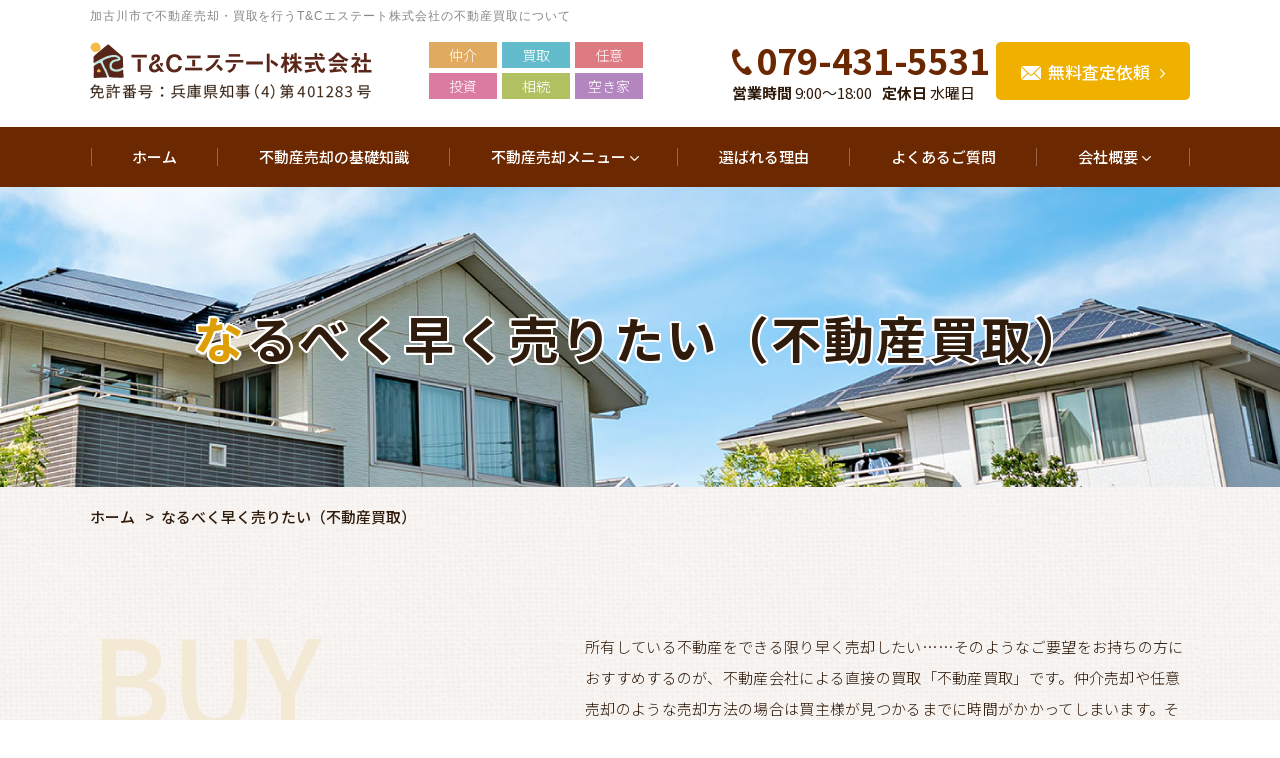

--- FILE ---
content_type: text/html
request_url: http://www.t-cestate-baikyaku.jp/service/buy.html
body_size: 5049
content:
<!doctype html>
<html lang="ja">
<head>
<!-- Google Tag Manager -->
<script>(function(w,d,s,l,i){w[l]=w[l]||[];w[l].push({'gtm.start':
new Date().getTime(),event:'gtm.js'});var f=d.getElementsByTagName(s)[0],
j=d.createElement(s),dl=l!='dataLayer'?'&l='+l:'';j.async=true;j.src=
'https://www.googletagmanager.com/gtm.js?id='+i+dl;f.parentNode.insertBefore(j,f);
})(window,document,'script','dataLayer','GTM-KGCHSNH');</script>
<!-- End Google Tag Manager -->
<meta charset="utf-8">
<meta name="viewport" content="width=device-width, initial-scale=-100%, user-scalable=yes" />
<meta name="format-detection" content="telephone=no">
<title>なるべく早く売りたい（不動産買取）｜加古川市の不動産会社（売却・買取）ならT&amp;Cエステート株式会社</title>
<meta name="keywords" content="不動産買取,加古川市,売却,査定,任意 ">
<meta name="description" content="加古川市の不動産会社T&amp;Cエステート株式会社が、不動産会社による直接の買取である「不動産買取」についてご紹介しています。不動産買取は買主様を探す必要がないため、早く不動産を売却して現金にしたいというスピード重視の方におすすめです。">
<link rel="stylesheet" href="../css/styles.css">
<link rel="stylesheet" href="../css/responsive.css">
<link rel="stylesheet" href="../css/jquery.mCustomScrollbar.css">
<script src="../js/jquery.min.js" type="text/javascript"></script> 
<script src="../js/common.js" type="text/javascript"></script> 
<script src="../js/jquery.mCustomScrollbar.concat.min.js" type="text/javascript"></script> 
<script src="../js/sweetlink.js" type="text/javascript"></script> 
 
<!-- Google Analytics start -->
<script>
  (function(i,s,o,g,r,a,m){i['GoogleAnalyticsObject']=r;i[r]=i[r]||function(){
  (i[r].q=i[r].q||[]).push(arguments)},i[r].l=1*new Date();a=s.createElement(o),
  m=s.getElementsByTagName(o)[0];a.async=1;a.src=g;m.parentNode.insertBefore(a,m)
  })(window,document,'script','//www.google-analytics.com/analytics.js','ga');

  ga('create', 'UA-130247612-41', 'auto');
  ga('send', 'pageview');

</script>
<!-- Google Analytics end -->
</head>
<body class="under">
<!-- Google Tag Manager (noscript) -->
<noscript><iframe src="https://www.googletagmanager.com/ns.html?id=GTM-KGCHSNH"
height="0" width="0" style="display:none;visibility:hidden"></iframe></noscript>
<!-- End Google Tag Manager (noscript) -->
<div id="wrapper">
  <header id="header">
    <div class="container">
      <h1>加古川市で不動産売却・買取を行うT&amp;Cエステート株式会社の不動産買取について</h1>
      <div class="h-box">
        <p class="h-logo"><a href="http://www.t-cestate-baikyaku.jp/"><img src="../images/h_logo.png" width="285" alt="T&amp;Cエステート株式会社 免許番号：兵庫県知事（4）第401283号"></a></p>
        <ul class="h-opt">
          <li>仲介</li>
          <li>買取</li>
          <li>任意</li>
          <li>投資</li>
          <li>相続</li>
          <li>空き家</li>
        </ul>
        <ul class="main-info">
          <li>
            <p class="tel"><a href="tel:0794315531" class="sweetlink" onclick="ga('send', 'event', 'sp', 'tel');">079-431-5531</a></p>
            <p class="time">営業時間 <span class="time-detail">9:00～18:00</span>定休日 <span>水曜日</span></p>
          </li>
          <li><a href="../contact" class="contact-btn"><span>無料査定依頼</span></a></li>
        </ul>
      </div>
      <ul id="gnavi">
        <li><a href="http://www.t-cestate-baikyaku.jp/">ホーム</a></li>
        <li><a href="../basic.html">不動産売却の基礎知識</a></li>
        <li class="over"><span>不動産売却メニュー</span>
          <ul class="submenu">
            <li><a href="../service/sell.html">高く売りたい方（仲介売却）</a></li>
            <li><a href="../service/buy.html">早く売りたい方（不動産買取）</a></li>
            <li><a href="../service/akiya.html">相続・空き家にお悩みの方(空き家・土地)</a></li>
            <li><a href="../service/loan.html">ローン返済でお困りの方（任意売却）</a></li>
          </ul>
        </li>
        <li><a href="../company.html#ttl01">選ばれる理由</a></li>
        <li><a href="../faq.html">よくあるご質問</a></li>
        <li class="over"><span>会社概要</span>
          <ul class="submenu">
            <li><a href="../company.html#ttl02">会社概要</a></li>
            <li><a href="../performance.html#ttl01">お客様の声</a></li>
            <li><a href="../performance.html#ttl02">売却実績</a></li>
          </ul>
        </li>
        <li class="sp">
          <div class="close-menu">メニューを閉じる</div>
        </li>
      </ul>
      <label class="menu-icon sp"><span></span>MENU</label>
    </div>
  </header>
  <div id="mainvisual">
    <div class="container">
      <h2>なるべく早く売りたい<br class="sp">（不動産買取）</h2>
    </div>
  </div>
  <main id="main">
    <div id="content">
      <ul class="topic-path">
        <li><a href="http://www.t-cestate-baikyaku.jp/">ホーム</a></li>
        <li>なるべく早く売りたい（不動産買取）</li>
      </ul>
      <section>
        <ul class="b01-cnt01">
          <li>
            <h3><span class="en">BUY</span><span class="jp">不動産を早く売りたい方に<br>おすすめの「不動産買取」</span></h3>
          </li>
          <li>
            <p>所有している不動産をできる限り早く売却したい……そのようなご要望をお持ちの方におすすめするのが、不動産会社による直接の買取「不動産買取」です。仲介売却や任意売却のような売却方法の場合は買主様が見つかるまでに時間がかかってしまいます。その点、不動産買取の場合は不動産会社が買主になるため時間がかかりません。</p>
            <p>加古川市周辺に密着した不動産会社「T&amp;Cエステート株式会社」は不動産買取に対応しておりますので、お気軽にご相談ください。</p>
          </li>
        </ul>
      </section>
      <section>
        <h4>すぐに家や土地を売りたいときに有効な「不動産買取」</h4>
        <p class="center"><img src="../images/buy_img01.jpg" alt="すぐに家や土地を売りたいときに有効な「不動産買取」"></p>
        <p>不動産会社が直接不動産物件を買取る方法を「不動産買取」と呼びます。一般的な不動産売却とは異なり買主様を探す必要がないため、とにかく早く不動産を売却して現金にしたいというスピード重視の方におすすめです。</p>
        <p>ただし、ほとんどの場合で仲介売却や任意売却よりも売却価格が安く設定されてしまうというデメリットもあります。そのため、とにかくスピード重視の方にはおすすめしますが、できるだけ高く売りたいという方にはあまりおすすめできません。</p>
      </section>
      <section>
        <h4>不動産買取を選択するメリットとは？</h4>
        <ul class="tab-split3 mb25">
          <li>
            <p class="ttl">仲介手数料がかからない</p>
            <p class="txt">不動産買取の場合、買主が不動産会社自体になるため媒介契約を結ぶ必要がありません。そのため媒介契約の成功報酬である仲介手数料が発生することもありません。</p>
          </li>
          <li>
            <p class="ttl">短期間で現金化できる</p>
            <p class="txt">仲介売却や任意売却を選んだ場合、条件に合う買主様が現れなければ現金化することができません。その点、不動産買取の場合は不動産会社がそのまま買い取るためすぐに現金化できます。</p>
          </li>
          <li>
            <p class="ttl">瑕疵担保責任が免責</p>
            <p class="txt">売却した不動産に瑕疵（欠陥）が合った場合、売主様は責任を負う必要があります。しかし不動産買取の場合は<a href="#ttl01">瑕疵担保責任</a>が適用されないため、劣化が心配な物件でも問題なく販売できます。</p>
          </li>
        </ul>
        <ul class="tab-split2 mb30">
          <li>
            <p class="ttl">内覧の手間がかからない</p>
            <p class="txt">不動産売却を行なう場合、購入を検討している方に内覧などで物件を見せる必要があります。そのため準備などでどうしても手間がかかりってしまいますが、不動産買取の場合は内覧自体を行なう必要がありません。</p>
          </li>
          <li>
            <p class="ttl">売却活動が近所に知られない</p>
            <p class="txt">仲介売却で売却活動を行った場合、広告やインターネット上でも売却活動が行われるため、近隣の住民に知られてしまうことがあります。不動産買取の場合は売却活動の必要がないため知られることはありません。</p>
          </li>
        </ul>
        <div id="ttl01" class="pickup buy">
          <p class="ttl"><span class="en">PICK UP</span><span class="jp">瑕疵担保責任とは？</span></p>
          <p>瑕疵担保責任(かしたんぽせきにん)とは、戸建住宅やマンションといった不動産を購入する際に、購入時では明らかになっていない隠れた瑕疵があった場合、売主様が買主様に対して負う契約解除や損害賠償などの責任を指します。</p>
        </div>
      </section>
      <section>
        <h4>基本的な不動産買取の流れをおさらいしておきましょう</h4>
        <div class="step">
          <dl>
            <dt><span class="yellow-txt">【1】</span>売却相談</dt>
            <dd>売却にかかる費用や税金、おおよその売却額などを不動産会社に相談します。不動産買取の場合は、仲介売却とどのように違うのかを詳しくご説明します。</dd>
          </dl>
          <dl>
            <dt><span class="yellow-txt">【2】</span>買取価格の提示</dt>
            <dd>不動産会社で直接買い取る場合の価格を提示します。媒介契約などを結ぶ必要がないため、仲介手数料などは一切かかりません。</dd>
          </dl>
          <dl>
            <dt><span class="yellow-txt">【3】</span>買取契約</dt>
            <dd>不動産買取の内容についてご納得いただけましたら、契約となります。契約が締結したら、売主様のご都合に合わせて引き渡し時期などを決めていきます。</dd>
          </dl>
          <dl>
            <dt><span class="yellow-txt">【4】</span>お支払い/引き渡し</dt>
            <dd>契約完了後、不動産の代金をお支払いします。また、引き渡しのスケジュールに沿って引き渡しも行ないます。</dd>
          </dl>
        </div>
      </section>
      <section>
        <ul class="under-bnr">
          <li><a href="../service/sell.html">もっと高く売りたい方に<br class="sp">おすすめの仲介売却</a></li>
          <li><a href="../service/akiya.html">相続・空き家に関する<br class="sp">お悩みならこちら</a></li>
          <li><a href="../faq.html">T&amp;Cエステート<br class="sp">株式会社について</a></li>
          <li class="contact"><a href="../contact/">不動産に関する<br class="sp">お問い合わせはこちらから</a></li>
        </ul>
      </section>
    </div>
  </main>
  <footer id="footer">
    <div id="topbnr" class="top-bnr">
      <a href="../contact" class="top-bnr-btn">
        <span>無料査定依頼</span>
      </a>
    </div>
    <p id="totop"><a href="#wrapper"><img src="../images/totop.png" width="16" alt="TOPに戻る"></a></p>
    <ul class="f-call">
      <li><a href="../contact">お問い合わせ</a></li>
      <li><a href="tel:0794315531" class="sweetlink" onclick="ga('send', 'event', 'sp', 'tel');">電話する</a></li>
    </ul>
    <div class="f01">
      <div class="container">
        <div class="f01-left">
          <p class="f-logo"><a href="http://www.t-cestate-baikyaku.jp/"><img src="../images/h_logo.png" width="285" alt="T&amp;Cエステート株式会社 免許番号：兵庫県知事（4）第401283号"></a></p>
          <ul class="h-opt">
            <li>仲介</li>
            <li>買取</li>
            <li>任意</li>
            <li>投資</li>
            <li>相続</li>
            <li>空き家</li>
          </ul>
          <p class="f-add">〒675-0054兵庫県加古川市米田町平津243番地1</p>
          <ul class="main-info">
            <li>
              <p class="tel"><a href="tel:0794315531" class="sweetlink" onclick="ga('send', 'event', 'sp', 'tel');">079-431-5531</a></p>
              <p class="time">営業時間 <span class="time-detail">9:00～18:00</span>定休日 <span>水曜日</span></p>
            </li>
            <li><a href="../contact" class="contact-btn"><span>無料査定依頼</span></a></li>
          </ul>
        </div>
        <div class="f01-right">
          <p class="news-ttl"><span class="en">NEWS</span>お知らせ</p>
          <div class="news-box">
            <ul class="news-list lev2"></ul>
          </div>
          <p class="news-link"><a href="../blog">一覧はこちら</a></p>
        </div>
      </div>
    </div>
    <iframe class="f-map" src="https://www.google.com/maps/embed?pb=!1m18!1m12!1m3!1d3276.9281843177996!2d134.8166827155537!3d34.78258318633538!2m3!1f0!2f0!3f0!3m2!1i1024!2i768!4f13.1!3m3!1m2!1s0x3554d878de724627%3A0x83a008bf6ec6bd4!2z5Yqg5Y-k5bed44O75aer6Lev44Gu5paw56-J44CB5Lit5Y-k5oi45bu66LKp5aOy44Go6LK35Y-W44GuVO-8hkPjgqjjgrnjg4bjg7zjg4jmoKrlvI_kvJrnpL4!5e0!3m2!1sja!2s!4v1583825794557!5m2!1sja!2s" style="border:0;" allowfullscreen=""></iframe>
    <div class="f02">
      <div class="container">
        <dl>
          <dt><span class="en">SITEMAP</span>サイトマップ</dt>
          <dd>
            <ul class="f-link">
              <li><a href="http://www.t-cestate-baikyaku.jp/">HOME</a></li>
              <li><a href="../basic.html">不動産売却の基礎知識</a></li>
              <li class="banner"><a href="https://www.iejin.com/" target="_blank"><img src="../images/img_banner01.jpg" alt="不動産売却情報満載のWEBマガジン"></a></li>
            </ul>
            <ul class="f-link">
              <li><a href="../service/sell.html">高く売りたい方【仲介売却】</a></li>
              <li><a href="../service/buy.html">早く売りたい方【不動産買取】</a></li>
              <li><a href="../service/akiya.html">相続にお悩みの方【空き家・土地】</a></li>
              <li><a href="../service/loan.html">ローン返済に悩んでいる方【任意売却】</a></li>
            </ul>
            <ul class="f-link">
              <li><a href="../performance.html">お客様の声・売却実績</a></li>
              <li><a href="../company.html">選ばれる理由・会社概要</a></li>
              <li><a href="../faq.html">よくあるご質問</a></li>
              <li><a href="../contact">お問い合わせ</a></li>
            </ul>
          </dd>
        </dl>
      </div>
      <div class="copyright">
        <p>Copyright (C) 2020 Ｔ&amp;Ｃエステート株式会社 <br class="sp425">All Rights Reserved.</p>
      </div>
    </div>
  </footer>
</div>
</body>
</html>


--- FILE ---
content_type: text/html
request_url: http://www.t-cestate-baikyaku.jp/blog/_custom/?callback=jQuery200006642413897684185_1769900583163&_=1769900583164
body_size: 30699
content:





















jQuery200006642413897684185_1769900583163({"data":[{"id":279,"title":"\u306f\u3058\u3081\u3066\u306e\u4e0d\u52d5\u7523\u58f2\u5374\u3067\u5931\u6557\u3057\u306a\u3044\uff01\u9ad8\u304f\u30fb\u65e9\u304f\u58f2\u308b\u305f\u3081\u306e3\u3064\u306e\u57fa\u672c","url":"post-279\/","date":"2026\/01\/20","category_id":"3","category_name":"\u304a\u5f79\u7acb\u3061\u30b3\u30e9\u30e0","category_url":"cate_3\/","keywords":"\u4e0d\u52d5\u7523,\u52a0\u53e4\u5ddd,\u7ba1\u7406\u4f1a\u793e","description":"\u52a0\u53e4\u5ddd\u30fb\u59eb\u8def\u30fb\u9ad8\u7802\u3067\u4e0d\u52d5\u7523\u58f2\u5374\u3092\u691c\u8a0e\u4e2d\u306e\u65b9\u3078\u3002T\uff06C\u30a8\u30b9\u30c6\u30fc\u30c8\u304c\u3001\u67fb\u5b9a\u3067\u4fa1\u683c\u304c\u6c7a\u307e\u308b\u30dd\u30a4\u30f3\u30c8\u3001\u4ef2\u4ecb\u30fb\u8cb7\u53d6\u306a\u3069\u58f2\u5374\u65b9\u6cd5\u306e\u9078\u3073\u65b9\u3001\u5fc5\u8981\u66f8\u985e\u3084\u7a0e\u91d1\u306e\u57fa\u672c\u307e\u3067\u201c3\u3064\u306e\u57fa\u672c\u201d\u3092\u308f\u304b\u308a\u3084\u3059\u304f\u89e3\u8aac\u3002\u7121\u6599\u76f8\u8ac7\u3082\u53d7\u4ed8\u4e2d\u3002","image1":"<img src=\"\/blog\/_data\/contribute\/images\/279_1_2.jpg\" alt=\"\u753b\u50cf\" \/>","text1":"<p><span style=\"font-weight:bold;\">\u4e0d\u52d5\u7523\u58f2\u5374\u306e\u300c\u308f\u304b\u3089\u306a\u3044\u300d\u3092\u30b9\u30c3\u30ad\u30ea\u89e3\u6d88<\/span><\/p>\r\n\r\n<p>\u3053\u3093\u306b\u3061\u306f\u3001T\uff06C\u30a8\u30b9\u30c6\u30fc\u30c8\u3067\u3059\u3002<br \/>\r\n\u52a0\u53e4\u5ddd\u30fb\u59eb\u8def\u30fb\u9ad8\u7802\u30a8\u30ea\u30a2\u3067\u4e0d\u52d5\u7523\u58f2\u5374\u3092\u3054\u691c\u8a0e\u4e2d\u306e\u307f\u306a\u3055\u307e\u3001\u4e0d\u52d5\u7523\u306e\u58f2\u5374\u306f\u3001\u4eba\u751f\u3067\u4f55\u5ea6\u3082\u7d4c\u9a13\u3059\u308b\u3082\u306e\u3067\u306f\u3042\u308a\u307e\u305b\u3093\u3002<br \/>\r\n\u200b\u300c\u305d\u3082\u305d\u3082\u58f2\u308c\u308b\u306e\uff1f\u300d\u300c\u3069\u308c\u304f\u3089\u3044\u306e\u91d1\u984d\u306b\u306a\u308b\uff1f\u300d\u300c\u58f2\u5374\u5b8c\u4e86\u307e\u3067\u3069\u308c\u304f\u3089\u3044\u6642\u9593\u304c\u304b\u304b\u308b\uff1f\u300d\u3068\u3044\u3063\u305f\u4e0d\u5b89\u3001\u307b\u3068\u3093\u3069\u306e\u65b9\u304c\u62b1\u3048\u308b\u60a9\u307f\u3067\u3059\u3002<br \/>\r\n\u4eca\u56de\u306f\u3001\u306f\u3058\u3081\u3066\u306e\u58f2\u5374\u3092\u30b9\u30e0\u30fc\u30ba\u306b\u9032\u3081\u308b\u305f\u3081\u306e&ldquo;3\u3064\u306e\u57fa\u672c&rdquo;\u3092\u89e3\u8aac\u3057\u3066\u3044\u304d\u307e\u3059\u3002<\/p>\r\n\r\n<h4>\u57fa\u672c\u305d\u306e\uff11\uff1a\u3010\u4fa1\u683c\u3011&ldquo;\u9ad8\u304f\u58f2\u308b&rdquo;\u305f\u3081\u306b\u77e5\u3063\u3066\u304a\u304d\u305f\u3044\u67fb\u5b9a\u306e\u30dd\u30a4\u30f3\u30c8<\/h4>\r\n\r\n<h5>\u571f\u5730\u30fb\u5efa\u7269\u306e\u4fa1\u5024\u306f\u3069\u3046\u6c7a\u307e\u308b\uff1f\u4fa1\u683c\u3092\u5de6\u53f3\u3059\u308b\u8981\u56e0<\/h5>\r\n\r\n<p>\u4e0d\u52d5\u7523\u306e\u4fa1\u683c\u306f\u3001\u7acb\u5730\u30fb\u5468\u8fba\u74b0\u5883\u30fb\u5efa\u7269\u306e\u72b6\u614b\u30fb\u7bc9\u5e74\u6570\u306a\u3069\u3001\u3055\u307e\u3056\u307e\u306a\u6761\u4ef6\u3067\u5927\u304d\u304f\u5909\u308f\u308a\u307e\u3059\u3002<br \/>\r\n\u7279\u306b\u52a0\u53e4\u5ddd\u30a8\u30ea\u30a2\u3067\u306f\u3001\u5b66\u6821\u533a\u3084\u99c5\u307e\u3067\u306e\u8ddd\u96e2\u3001\u524d\u9762\u9053\u8def\u306e\u5e83\u3055\u306a\u3069\u3001\u65e5\u3005\u306e\u66ae\u3089\u3057\u306b\u76f4\u7d50\u3059\u308b\u30dd\u30a4\u30f3\u30c8\u304c\u8a55\u4fa1\u3092\u5de6\u53f3\u3059\u308b\u3053\u3068\u3082\u3002<br \/>\r\n\u307e\u305a\u306f\u300c\u81ea\u5206\u306e\u5bb6\u304c\u3069\u306e\u3088\u3046\u306a\u4fa1\u5024\u3092\u6301\u3063\u3066\u3044\u308b\u306e\u304b\u300d\u3092\u77e5\u308b\u3053\u3068\u304c\u3001\u7d0d\u5f97\u306e\u3044\u304f\u58f2\u5374\u306b\u3064\u306a\u304c\u308a\u307e\u3059\u3002<\/p>\r\n\r\n<h5>\u6b63\u78ba\u306a\u4fa1\u683c\u3092\u77e5\u308b\u306b\u306f\u73fe\u5730\u8abf\u67fb\u304c\u4e0d\u53ef\u6b20<\/h5>\r\n\r\n<p>\u30cd\u30c3\u30c8\u306e\u7c21\u6613\u67fb\u5b9a\u306f\u3001\u3042\u304f\u307e\u3067\u76ee\u5b89\u3067\u3059\u3002<br \/>\r\n\u5b9f\u969b\u306e\u91d1\u984d\u3068\u30ba\u30ec\u3066\u3057\u307e\u3046\u3053\u3068\u3082\u3088\u304f\u3042\u308a\u307e\u3059\u3002<br \/>\r\n\u73fe\u5730\u8abf\u67fb\u3067\u306f\u3001\u65e5\u5f53\u305f\u308a\u30fb\u9a12\u97f3\u30fb\u5efa\u7269\u306e\u52a3\u5316\u30fb\u8fd1\u96a3\u306e\u96f0\u56f2\u6c17\u306a\u3069\u3001\u73fe\u5730\u306b\u884c\u304b\u306a\u3044\u3068\u308f\u304b\u3089\u306a\u3044\u7d30\u304b\u306a\u70b9\u307e\u3067\u78ba\u8a8d\u3057\u307e\u3059\u3002<br \/>\r\nT\uff06C\u30a8\u30b9\u30c6\u30fc\u30c8\u3067\u306f\u3001\u5730\u57df\u306b\u8a73\u3057\u3044\u30b9\u30bf\u30c3\u30d5\u304c\u4e01\u5be7\u306b\u30c1\u30a7\u30c3\u30af\u3057\u3001\u6839\u62e0\u306e\u3042\u308b\u67fb\u5b9a\u984d\u3092\u3054\u63d0\u6848\u3057\u3066\u3044\u308b\u306e\u3067\u5b89\u5fc3\u3067\u3059\u3002<\/p>\r\n\r\n<h5>\u77e5\u3063\u3066\u304a\u304d\u305f\u3044\u300c\u624b\u6570\u6599\u300d\u4ef2\u4ecb\u3068\u8cb7\u53d6\u3067\u4ed5\u7d44\u307f\u304c\u9055\u3046<\/h5>\r\n\r\n<p>\u58f2\u5374\u3092\u9032\u3081\u308b\u3046\u3048\u3067\u6b20\u304b\u305b\u306a\u3044\u306e\u304c\u300c\u624b\u6570\u6599\u300d\u306e\u3053\u3068\u3002<br \/>\r\n\u4ef2\u4ecb\u3068\u8cb7\u53d6\u3067\u306f\u5927\u304d\u304f\u4ed5\u7d44\u307f\u304c\u5909\u308f\u308a\u307e\u3059\u3002<\/p>\r\n\r\n<p>\u30fb\u4ef2\u4ecb\uff1d\u58f2\u8cb7\u6210\u7acb\u6642\u306b\u4ef2\u4ecb\u624b\u6570\u6599\u304c\u5fc5\u8981<br \/>\r\n\u30fb\u8cb7\u53d6\uff1d\u4e0d\u52d5\u7523\u4f1a\u793e\u304c\u8cb7\u4e3b\u306b\u306a\u308b\u305f\u3081\u3001\u624b\u6570\u6599\u306f\u539f\u5247\u306a\u3057<\/p>\r\n\r\n<p>\u300c\u306a\u308b\u3079\u304f\u8cbb\u7528\u3092\u6291\u3048\u305f\u3044\u300d\u300c\u30b9\u30d4\u30fc\u30c9\u91cd\u8996\u3067\u58f2\u308a\u305f\u3044\u300d\u306a\u3069\u3001\u76ee\u7684\u306b\u3088\u3063\u3066\u9078\u3076\u3079\u304d\u65b9\u6cd5\u306f\u5909\u308f\u3063\u3066\u304d\u307e\u3059\u3002<\/p>\r\n\r\n<h5>\u7121\u6599\u76f8\u8ac7\u3092\u6d3b\u7528\u3057\u3066&ldquo;\u640d\u3057\u306a\u3044\u58f2\u5374\u8a08\u753b&rdquo;\u3092\u7acb\u3066\u308b<\/h5>\r\n\r\n<p>\u306f\u3058\u3081\u3066\u306e\u58f2\u5374\u3067\u306f\u3001\u7591\u554f\u304c\u591a\u304f\u3066\u5f53\u7136\u3067\u3059\u3002<br \/>\r\n\u307e\u305a\u306f\u7121\u6599\u76f8\u8ac7\u3067\u30d7\u30ed\u306e\u610f\u898b\u3092\u805e\u304f\u306e\u304c\u304a\u3059\u3059\u3081\u3002\u8907\u6570\u306e\u4e0d\u52d5\u7523\u4f1a\u793e\u3092\u6bd4\u8f03\u3059\u308b\u3053\u3068\u3067\u3001\u76f8\u5834\u611f\u3084\u58f2\u5374\u306e\u9032\u3081\u65b9\u306e\u9055\u3044\u3082\u898b\u3048\u3066\u304d\u307e\u3059\u3002<br \/>\r\n\u6700\u521d\u306e\u76f8\u8ac7\u5148\u3092\u3069\u3046\u9078\u3076\u304b\u304c\u3001\u58f2\u5374\u6210\u529f\u306e\u5206\u304b\u308c\u9053\u3067\u3059\u3002<\/p>\r\n\r\n<h4>\u57fa\u672c\u305d\u306e\uff12\uff1a\u3010\u6642\u671f\u3068\u624b\u6cd5\u3011\u58f2\u5374\u671f\u9593\u3092\u5de6\u53f3\u3059\u308b\u58f2\u5374\u65b9\u6cd5\u306e\u9078\u3073\u65b9<\/h4>\r\n\r\n<h5>\u4ef2\u4ecb\u30fb\u8cb7\u53d6\u30fb\u30ea\u30d5\u30a9\u30fc\u30e0\u58f2\u5374\u306e\u9055\u3044\u3068\u7a7a\u304d\u5bb6\u306e\u58f2\u5374\u6226\u7565<\/h5>\r\n\r\n<p>\u76f8\u7d9a\u3057\u305f\u5bb6\u3084\u7a7a\u304d\u5bb6\u306e\u58f2\u5374\u3092\u8003\u3048\u308b\u5834\u5408\u3001\u3069\u306e\u58f2\u308a\u65b9\u3092\u9078\u3076\u304b\u3067\u7d50\u679c\u304c\u5927\u304d\u304f\u5909\u308f\u308a\u307e\u3059\u3002<br \/>\r\n\u25bc\u4e3b\u306a\u58f2\u5374\u65b9\u6cd5\u306f\u3053\u306e3\u3064<\/p>\r\n\r\n<p>\u30fb\u4ef2\u4ecb\uff08\u4e00\u822c\u306e\u8cb7\u4e3b\u3092\u63a2\u3059\uff09<br \/>\r\n\u30fb\u8cb7\u53d6\uff08\u4e0d\u52d5\u7523\u4f1a\u793e\u304c\u76f4\u63a5\u8cfc\u5165\u3059\u308b\uff09<br \/>\r\n\u30fb\u30ea\u30d5\u30a9\u30fc\u30e0\u3057\u3066\u58f2\u308b<\/p>\r\n\r\n<p>\u53e4\u3044\u7269\u4ef6\u3084\u65e9\u304f\u58f2\u308a\u5207\u308a\u305f\u3044\u5834\u5408\u306f\u300c\u8cb7\u53d6\u300d\u304c\u5411\u3044\u3066\u3044\u307e\u3059\u3002<br \/>\r\n\u5185\u89a7\u304c\u4e0d\u8981\u3067\u3001\u58f2\u5374\u307e\u3067\u306e\u6642\u9593\u3082\u77ed\u7e2e\u3067\u304d\u308b\u305f\u3081\u3001\u7a7a\u304d\u5bb6\u51e6\u5206\u3067\u9078\u3070\u308c\u308b\u3053\u3068\u304c\u591a\u3044\u65b9\u6cd5\u3067\u3059\u3002<br \/>\r\n\u5730\u5143\u306e\u76f8\u5834\u3084\u52d5\u304d\u3092\u77e5\u308b\u696d\u8005\u306b\u76f8\u8ac7\u3059\u308b\u3053\u3068\u3067\u3001\u3088\u308a\u826f\u3044\u58f2\u5374\u6226\u7565\u3092\u7acb\u3066\u3089\u308c\u308b\u3067\u3057\u3087\u3046\u3002<\/p>\r\n\r\n<h5>\u76f8\u7d9a\u4e0d\u52d5\u7523\u306f&ldquo;\u624b\u7d9a\u304d\u306e\u6d41\u308c&rdquo;\u3092\u7406\u89e3\u3059\u308b\u3053\u3068\u304c\u91cd\u8981<\/h5>\r\n\r\n<p>\u76f8\u7d9a\u3057\u305f\u4e0d\u52d5\u7523\u306e\u58f2\u5374\u306b\u306f\u3001\u901a\u5e38\u306e\u58f2\u5374\u3068\u306f\u9055\u3046\u30b9\u30c6\u30c3\u30d7\u304c\u5fc5\u8981\u3067\u3001\u76f8\u7d9a\u767b\u8a18\u306e\u7fa9\u52d9\u5316\u3084\u7a0e\u5236\u6539\u6b63\u306a\u3069\u3001\u3053\u3053\u6570\u5e74\u3067\u30eb\u30fc\u30eb\u304c\u304b\u306a\u308a\u5909\u308f\u3063\u3066\u3044\u307e\u3059\u3002<br \/>\r\n\u6240\u6709\u8005\u306e\u4f4f\u6240\u8a18\u8f09\u304c\u7fa9\u52d9\u5316\u3055\u308c\u3001\u624b\u7d9a\u304d\u3092\u653e\u7f6e\u3059\u308b\u3068\u7f70\u5247\u306b\u3064\u306a\u304c\u308b\u53ef\u80fd\u6027\u3082\u3042\u308b\u305f\u3081\u3001\u65e9\u3081\u306b\u52d5\u304f\u3053\u3068\u304c\u5927\u5207\u3067\u3059\u3002<br \/>\r\n\u8907\u96d1\u306b\u306a\u308a\u3084\u3059\u3044\u76f8\u7d9a\u4e0d\u52d5\u7523\u3053\u305d\u3001\u5c02\u9580\u5bb6\u306b\u76f8\u8ac7\u3057\u306a\u304c\u3089\u9032\u3081\u308b\u3068\u5b89\u5fc3\u3067\u3059\u3002<\/p>\r\n\r\n<h4>\u57fa\u672c\u305d\u306e\uff13\uff1a\u3010\u6e96\u5099\u3011\u58f2\u5374\u3092\u30b9\u30e0\u30fc\u30ba\u306b\u9032\u3081\u308b\u305f\u3081\u306e&ldquo;\u624b\u7d9a\u304d\u306e\u57fa\u672c&rdquo;<\/h4>\r\n\r\n<h5>\u4e8b\u524d\u306b\u5fc5\u8981\u66f8\u985e\u3092\u305d\u308d\u3048\u308b\u3068\u58f2\u5374\u671f\u9593\u304c\u77ed\u304f\u306a\u308b<\/h5>\r\n\r\n<p>\u58f2\u5374\u306e\u969b\u306b\u306f\u3001\u767b\u8a18\u95a2\u4fc2\u306e\u66f8\u985e\u3084\u8eab\u5206\u8a3c\u660e\u66f8\u3001\u8a55\u4fa1\u8a3c\u660e\u66f8\u306a\u3069\u3001\u610f\u5916\u3068\u591a\u304f\u306e\u66f8\u985e\u304c\u5fc5\u8981\u306b\u306a\u308a\u307e\u3059\u3002<br \/>\r\n\u76f4\u524d\u306b\u614c\u3066\u3066\u305d\u308d\u3048\u308b\u3088\u308a\u3001\u65e9\u3081\u306b\u6e96\u5099\u3057\u3066\u304a\u304f\u3068\u624b\u7d9a\u304d\u304c\u30b9\u30e0\u30fc\u30ba\u306b\u9032\u307f\u3001\u58f2\u5374\u30b9\u30b1\u30b8\u30e5\u30fc\u30eb\u306e\u9045\u308c\u3082\u9632\u3052\u307e\u3059\u3002<\/p>\r\n\r\n<h5>\u67fb\u5b9a\u984d\u306b\u5dee\u304c\u3064\u304f&ldquo;\u898b\u843d\u3068\u3057\u304c\u3061\u306a\u30d7\u30e9\u30b9\u8981\u7d20&rdquo;<\/h5>\r\n\r\n<p>\u4e0d\u52d5\u7523\u306e\u8a55\u4fa1\u306f\u7bc9\u5e74\u6570\u3084\u7acb\u5730\u3060\u3051\u3067\u306f\u6c7a\u307e\u308a\u307e\u305b\u3093\u3002<br \/>\r\n\u30ea\u30d5\u30a9\u30fc\u30e0\u6b74\u3084\u5468\u8fba\u306b\u65b0\u3057\u304f\u3067\u304d\u305f\u65bd\u8a2d\u3001\u9053\u8def\u306e\u6574\u5099\u306a\u3069\u3001\u30d7\u30e9\u30b9\u306b\u50cd\u304f\u8981\u7d20\u306f\u610f\u5916\u3068\u591a\u304f\u3042\u308a\u307e\u3059\u3002<br \/>\r\n\u5730\u5143\u60c5\u5831\u306b\u8a73\u3057\u3044\u4f1a\u793e\u306b\u67fb\u5b9a\u3092\u4f9d\u983c\u3059\u308b\u3053\u3068\u3067\u3001\u7d30\u304b\u306a\u90e8\u5206\u3082\u898b\u9003\u3055\u305a\u3001\u3088\u308a\u9069\u6b63\u306a\u4fa1\u683c\u3092\u3064\u3051\u3066\u3082\u3089\u3044\u3084\u3059\u304f\u306a\u308a\u307e\u3059\u3002<\/p>\r\n\r\n<h5>\u58f2\u5374\u524d\u306b\u77e5\u3063\u3066\u304a\u304d\u305f\u3044\u300c\u7a0e\u91d1\u300d\u306e\u57fa\u672c<\/h5>\r\n\r\n<p>\u4e0d\u52d5\u7523\u3092\u58f2\u308b\u3068\u3001\u6761\u4ef6\u306b\u3088\u3063\u3066\u306f\u7a0e\u91d1\u304c\u304b\u304b\u308a\u307e\u3059\u3002<br \/>\r\n\u4ee3\u8868\u7684\u306a\u306e\u306f\u300c\u8b72\u6e21\u6240\u5f97\u7a0e\u300d\u3002\u5229\u76ca\u304c\u51fa\u305f\u5834\u5408\u306b\u767a\u751f\u3059\u308b\u7a0e\u91d1\u3067\u3059\u3002<br \/>\r\n\u4f4f\u3093\u3067\u3044\u305f\u5e74\u6570\u3084\u58f2\u5374\u7406\u7531\u306b\u3088\u3063\u3066\u63a7\u9664\u304c\u4f7f\u3048\u308b\u3053\u3068\u3082\u3042\u308a\u3001\u7a0e\u984d\u304c\u5927\u304d\u304f\u5909\u308f\u308b\u30b1\u30fc\u30b9\u3082\u3042\u308a\u307e\u3059\u3002<br \/>\r\n\u3042\u3068\u3067\u300c\u65e9\u304f\u77e5\u3063\u3066\u304a\u3051\u3070\u3088\u304b\u3063\u305f\u300d\u3068\u5f8c\u6094\u3057\u306a\u3044\u305f\u3081\u306b\u3082\u3001\u58f2\u5374\u524d\u306b\u57fa\u672c\u3060\u3051\u3067\u3082\u62bc\u3055\u3048\u3066\u304a\u304f\u3068\u5b89\u5fc3\u3067\u3059\u3002<\/p>\r\n\r\n<h4>\u306f\u3058\u3081\u3066\u306e\u4e0d\u52d5\u7523\u58f2\u5374\u306f&ldquo;\u5730\u57df\u5bc6\u7740\u578b\u306e\u5c02\u9580\u5bb6&rdquo;\u304c\u5b89\u5fc3<\/h4>\r\n\r\n<p>\u306f\u3058\u3081\u3066\u306e\u58f2\u5374\u306f\u3001\u4e0d\u5b89\u3084\u7591\u554f\u304c\u3042\u3063\u3066\u5f53\u7136\u3067\u3059\u3002<br \/>\r\n\u300c\u3067\u304d\u308b\u3060\u3051\u9ad8\u304f\u58f2\u308a\u305f\u3044\u300d\u300c\u65e9\u3081\u306b\u624b\u653e\u3057\u305f\u3044\u300d\u306a\u3069\u3001\u5e0c\u671b\u3092\u53f6\u3048\u308b\u305f\u3081\u306b\u306f\u3001\u5730\u57df\u306e\u4e8b\u60c5\u306b\u8a73\u3057\u3044\u4e0d\u52d5\u7523\u4f1a\u793e\u306b\u76f8\u8ac7\u3059\u308b\u306e\u304c\u4e00\u756a\u306e\u8fd1\u9053\u3067\u3059\u3002<br \/>\r\nT\uff06C\u30a8\u30b9\u30c6\u30fc\u30c8\u3067\u306f\u3001\u52a0\u53e4\u5ddd\u30fb\u59eb\u8def\u30fb\u9ad8\u7802\u30a8\u30ea\u30a2\u306b\u5bc6\u7740\u3057\u305f\u58f2\u5374\u30b5\u30dd\u30fc\u30c8\u3092\u884c\u3063\u3066\u304a\u308a\u307e\u3059\u3002<br \/>\r\n\u7121\u6599\u76f8\u8ac7\u3082\u968f\u6642\u53d7\u3051\u4ed8\u3051\u3066\u3044\u307e\u3059\u306e\u3067\u3001\u3069\u3046\u305e\u304a\u6c17\u8efd\u306b\u304a\u58f0\u304c\u3051\u304f\u3060\u3055\u3044\u3002<br \/>\r\n\u304a\u5ba2\u69d8\u306e\u72b6\u6cc1\u306b\u5408\u308f\u305b\u3066\u3001\u6700\u9069\u306a\u58f2\u5374\u30d7\u30e9\u30f3\u3092\u3054\u63d0\u6848\u3044\u305f\u3057\u307e\u3059\u3002<\/p>\r\n"},{"id":278,"title":"\u76f8\u7d9a\u3067\u540d\u7fa9\u5909\u66f4\u3057\u3066\u3044\u306a\u3044\u65b9\u3078\uff01\u30c7\u30e1\u30ea\u30c3\u30c8\u3068\u30ea\u30b9\u30af\u3092\u89e3\u8aac","url":"post-278\/","date":"2025\/10\/23","category_id":"3","category_name":"\u304a\u5f79\u7acb\u3061\u30b3\u30e9\u30e0","category_url":"cate_3\/","keywords":"\u4e0d\u52d5\u7523,\u52a0\u53e4\u5ddd,\u7ba1\u7406\u4f1a\u793e","description":"\u4e0d\u52d5\u7523\u76f8\u7d9a\u5f8c\u306e\u540d\u7fa9\u5909\u66f4\u3092\u653e\u7f6e\u3059\u308b3\u3064\u306e\u30c7\u30e1\u30ea\u30c3\u30c8\u3092\u89e3\u8aac\u3002\u58f2\u5374\u30fb\u6d3b\u7528\u3067\u304d\u306a\u3044\u30ea\u30b9\u30af\u3092\u56de\u907f\u3057\u3001\u5927\u5207\u306a\u8cc7\u7523\u3092\u5b88\u308b\u305f\u3081\u306e\u7b2c\u4e00\u6b69\u3002","image1":"<img src=\"\/blog\/_data\/contribute\/images\/278_1_2.jpg\" alt=\"\u753b\u50cf\" \/>","text1":"<p><span style=\"font-weight:bold;\">\u76f8\u7d9a\u5f8c\u306e\u624b\u7d9a\u304d\u3001\u5f8c\u56de\u3057\u306b\u3057\u3066\u3044\u307e\u305b\u3093\u304b\uff1f<\/span><\/p>\r\n\r\n<p>\u3053\u3093\u306b\u3061\u306f\u3001T&amp;C\u30a8\u30b9\u30c6\u30fc\u30c8\u3067\u3059\u3002<br \/>\r\n\u89aa\u5fa1\u3055\u3093\u3084\u3054\u5bb6\u65cf\u304b\u3089\u4e0d\u52d5\u7523\u3092\u76f8\u7d9a\u3057\u305f\u3051\u308c\u3069\u3001\u300c\u624b\u7d9a\u304d\u304c\u9762\u5012\u300d\u300c\u307e\u3060\u6642\u9593\u304c\u3042\u308b\u304b\u3089\u5f8c\u56de\u3057\u300d\u3068\u601d\u3063\u3066\u3044\u308b\u65b9\u3082\u591a\u3044\u306e\u3067\u306f\u306a\u3044\u3067\u3057\u3087\u3046\u304b\u3002<br \/>\r\n\u7a7a\u304d\u5bb6\u3084\u571f\u5730\u306a\u3069\u306e\u4e0d\u52d5\u7523\u3092\u76f8\u7d9a\u3057\u3066\u3044\u308b\u5834\u5408\u3001\u540d\u7fa9\u5909\u66f4\uff08\u76f8\u7d9a\u767b\u8a18\uff09\u3092\u5148\u5ef6\u3070\u3057\u306b\u3059\u308b\u3068\u3001\u5f8c\u3005\u5927\u304d\u306a\u30c8\u30e9\u30d6\u30eb\u306b\u3064\u306a\u304c\u308b\u3053\u3068\u304c\u3042\u308a\u307e\u3059\u3002<br \/>\r\n\u3053\u306e\u8a18\u4e8b\u3067\u306f\u3001\u540d\u7fa9\u5909\u66f4\u3092\u884c\u308f\u306a\u3044\u3053\u3068\u306b\u3088\u308b\u30c7\u30e1\u30ea\u30c3\u30c8\u3084\u30ea\u30b9\u30af\u3092\u89e3\u8aac\u3057\u307e\u3059\u3002<br \/>\r\n\u4e0d\u52d5\u7523\u3092\u30b9\u30e0\u30fc\u30ba\u306b\u58f2\u5374\u3057\u305f\u308a\u6d3b\u7528\u3057\u305f\u308a\u3059\u308b\u305f\u3081\u306e\u7b2c\u4e00\u6b69\u3082\u7d39\u4ecb\u3057\u3066\u3044\u307e\u3059\u306e\u3067\u3001\u305c\u3072\u53c2\u8003\u306b\u3057\u3066\u304f\u3060\u3055\u3044\u3002<\/p>\r\n\r\n<h4>\u4e0d\u52d5\u7523\u306e\u540d\u7fa9\u5909\u66f4\uff08\u76f8\u7d9a\u767b\u8a18\uff09\u3063\u3066\u4f55\uff1f<\/h4>\r\n\r\n<h5>\u76f8\u7d9a\u4e0d\u52d5\u7523\u306e\u540d\u7fa9\u5909\u66f4\u3068\u306f\uff1f\u624b\u7d9a\u304d\u306e\u57fa\u672c<\/h5>\r\n\r\n<p>\u4e0d\u52d5\u7523\u306e\u540d\u7fa9\u5909\u66f4\uff08\u76f8\u7d9a\u767b\u8a18\uff09\u3068\u306f\u3001\u4ea1\u304f\u306a\u3063\u305f\u65b9\u306e\u540d\u7fa9\u306b\u306a\u3063\u3066\u3044\u308b\u4e0d\u52d5\u7523\u3092\u3001\u76f8\u7d9a\u4eba\u306e\u540d\u7fa9\u306b\u66f8\u304d\u63db\u3048\u308b\u624b\u7d9a\u304d\u306e\u3053\u3068\u3067\u3059\u3002<br \/>\r\n\u300c\u305f\u3060\u540d\u524d\u3092\u66f8\u304d\u63db\u3048\u308b\u3060\u3051\u3067\u3057\u3087\uff1f\u300d\u3068\u601d\u308f\u308c\u308b\u304b\u3082\u3057\u308c\u307e\u305b\u3093\u304c\u3001\u5b9f\u306f\u975e\u5e38\u306b\u5927\u5207\u306a\u624b\u7d9a\u304d\u3067\u3059\u3002\u540d\u7fa9\u5909\u66f4\u3092\u3057\u306a\u3044\u307e\u307e\u3060\u3068\u3001\u6cd5\u5f8b\u4e0a\u306e\u6240\u6709\u8005\u304c\u8ab0\u306a\u306e\u304b\u4e0d\u660e\u78ba\u306a\u72b6\u614b\u304c\u7d9a\u304d\u307e\u3059\u3002<\/p>\r\n\r\n<h5>\u306a\u305c\u76f8\u7d9a\u767b\u8a18\u304c\u5fc5\u8981\uff1f\u4e0d\u52d5\u7523\u3092\u5b88\u308b\u305f\u3081\u306e\u7406\u7531<\/h5>\r\n\r\n<p>\u540d\u7fa9\u5909\u66f4\u3092\u3059\u308b\u3068\u3001\u76f8\u7d9a\u4eba\u3068\u3057\u3066\u306e\u6240\u6709\u6a29\u304c\u6cd5\u5f8b\u4e0a\u78ba\u5b9a\u3057\u3001\u7b2c\u4e09\u8005\u306b\u5bfe\u3057\u3066\u3082\u6a29\u5229\u3092\u4e3b\u5f35\u3067\u304d\u307e\u3059\u3002<br \/>\r\n\u58f2\u5374\u3084\u62c5\u4fdd\u8a2d\u5b9a\u3001\u6d3b\u7528\u306a\u3069\u3092\u8003\u3048\u308b\u3068\u3001\u3053\u306e\u624b\u7d9a\u304d\u306f\u907f\u3051\u3066\u901a\u308c\u306a\u3044\u306e\u3067\u3054\u6ce8\u610f\u304f\u3060\u3055\u3044\u3002<\/p>\r\n\r\n<h4>\u540d\u7fa9\u5909\u66f4\u3092\u653e\u7f6e\u3059\u308b\u3053\u3068\u3067\u8d77\u3053\u308b3\u3064\u306e\u30c7\u30e1\u30ea\u30c3\u30c8<\/h4>\r\n\r\n<h5>1.\u4e0d\u52d5\u7523\u58f2\u5374\u3084\u6d3b\u7528\u304c\u3067\u304d\u306a\u3044<\/h5>\r\n\r\n<p>\u4e0d\u52d5\u7523\u3092\u58f2\u308a\u305f\u304f\u3066\u3082\u3001\u540d\u7fa9\u304c\u4ea1\u304f\u306a\u3063\u305f\u65b9\u306e\u307e\u307e\u3060\u3068\u624b\u7d9a\u304d\u304c\u9032\u3081\u3089\u308c\u307e\u305b\u3093\u3002<br \/>\r\n\u307e\u305f\u3001\u9280\u884c\u3067\u30ed\u30fc\u30f3\u3092\u7d44\u3080\u969b\u306b\u4e0d\u52d5\u7523\u3092\u62c5\u4fdd\u306b\u3059\u308b\u3053\u3068\u3082\u3067\u304d\u307e\u305b\u3093\u3002\u8cc7\u7523\u3068\u3057\u3066\u6d3b\u7528\u3057\u305f\u304f\u3066\u3082\u52d5\u304b\u305b\u306a\u3044\u72b6\u614b\u304c\u7d9a\u304d\u307e\u3059\u3002<\/p>\r\n\r\n<h5>2.\u76f8\u7d9a\u95a2\u4fc2\u304c\u8907\u96d1\u5316\u3057\u3001\u624b\u7d9a\u304d\u8cbb\u7528\u3082\u5897\u3048\u308b<\/h5>\r\n\r\n<p>\u6642\u9593\u304c\u7d4c\u3064\u3068\u300c\u4e8c\u6b21\u76f8\u7d9a\u300d\u300c\u4e09\u6b21\u76f8\u7d9a\u300d\u3068\u3044\u3063\u305f\u5f62\u3067\u76f8\u7d9a\u4eba\u304c\u5897\u3048\u3001\u6cd5\u5b9a\u76f8\u7d9a\u4eba\u306e\u6570\u304c\u3069\u3093\u3069\u3093\u5897\u3048\u3066\u3044\u304d\u307e\u3059\u3002<br \/>\r\n\u305d\u306e\u7d50\u679c\u3001\u907a\u7523\u5206\u5272\u5354\u8b70\u3092\u884c\u3046\u969b\u306b\u5408\u610f\u5f62\u6210\u304c\u975e\u5e38\u306b\u96e3\u3057\u304f\u306a\u308a\u3001\u5c02\u9580\u5bb6\u306b\u4f9d\u983c\u3059\u308b\u8cbb\u7528\u3082\u5897\u5927\u3057\u3066\u3057\u307e\u3044\u307e\u3059\u3002<\/p>\r\n\r\n<h5>3.\u7a0e\u5236\u4e0a\u306e\u512a\u9047\u63aa\u7f6e\u3092\u53d7\u3051\u3089\u308c\u306a\u304f\u306a\u308b\u5834\u5408\u3082<\/h5>\r\n\r\n<p>\u7a7a\u304d\u5bb6\u306e\u5834\u5408\u3001\u540d\u7fa9\u5909\u66f4\u3092\u653e\u7f6e\u3057\u3066\u3044\u308b\u3068\u3001\u7279\u5b9a\u7a7a\u304d\u5bb6\u306b\u6307\u5b9a\u3055\u308c\u3066\u7a0e\u5236\u512a\u9047\u3092\u89e3\u9664\u3055\u308c\u308b\u30ea\u30b9\u30af\u304c\u3042\u308a\u307e\u3059\u3002<br \/>\r\n\u56fa\u5b9a\u8cc7\u7523\u7a0e\u304c\u9ad8\u304f\u306a\u308b\u3053\u3068\u3067\u3001\u601d\u308f\u306c\u51fa\u8cbb\u304c\u767a\u751f\u3059\u308b\u5834\u5408\u3082\u3042\u308b\u306e\u3067\u3059\u3002<\/p>\r\n\r\n<h4>\u653e\u7f6e\u3059\u308b\u3068\u8d77\u3053\u308b\u76f8\u7d9a\u306e\u91cd\u5927\u30ea\u30b9\u30af<\/h4>\r\n\r\n<h5>1.\u5171\u6709\u72b6\u614b\u306e\u56fa\u5b9a\u5316\u3067\u4e89\u3044\u306e\u7a2e\u306b<\/h5>\r\n\r\n<p>\u540d\u7fa9\u304c\u5909\u66f4\u3055\u308c\u306a\u3044\u3068\u3001\u4e0d\u52d5\u7523\u306f\u76f8\u7d9a\u4eba\u5168\u54e1\u306e\u5171\u6709\u72b6\u614b\u306b\u306a\u308a\u307e\u3059\u3002<br \/>\r\n\u5171\u6709\u72b6\u614b\u3067\u306f\u3001\u58f2\u5374\u3084\u4fee\u7e55\u306a\u3069\u306e\u5224\u65ad\u3092\u76f8\u7d9a\u4eba\u5168\u54e1\u3067\u884c\u3046\u5fc5\u8981\u304c\u3042\u308a\u3001\u610f\u898b\u304c\u5206\u304b\u308c\u308b\u3068\u30c8\u30e9\u30d6\u30eb\u306b\u306a\u308a\u3084\u3059\u304f\u306a\u308a\u307e\u3059\u3002<\/p>\r\n\r\n<h5>2.\u5fc5\u8981\u66f8\u985e\u306e\u53d6\u5f97\u304c\u56f0\u96e3\u306b\u306a\u308b<\/h5>\r\n\r\n<p>\u76f8\u7d9a\u304b\u3089\u5e74\u6708\u304c\u7d4c\u3064\u3068\u3001\u76f8\u7d9a\u4eba\u81ea\u8eab\u306e\u4f4f\u6240\u5909\u66f4\u3084\u6b7b\u4ea1\u306b\u3088\u308a\u3001\u6238\u7c4d\u8b04\u672c\u3084\u4f4f\u6c11\u7968\u306e\u53d6\u5f97\u304c\u96e3\u3057\u304f\u306a\u308a\u307e\u3059\u3002<br \/>\r\n\u305d\u306e\u305f\u3081\u3001\u540d\u7fa9\u5909\u66f4\u624b\u7d9a\u304d\u81ea\u4f53\u3001\u9577\u671f\u5316\u30fb\u8907\u96d1\u5316\u3059\u308b\u30ea\u30b9\u30af\u304c\u3042\u308a\u307e\u3059\u3002<\/p>\r\n\r\n<h5>3.\u4efb\u610f\u58f2\u5374\u304c\u96e3\u3057\u304f\u306a\u308b\u5834\u5408\u3082<\/h5>\r\n\r\n<p>\u30ed\u30fc\u30f3\u8fd4\u6e08\u306b\u56f0\u3063\u305f\u5834\u5408\u306a\u3069\u3001\u4efb\u610f\u58f2\u5374\u3067\u4e0d\u52d5\u7523\u3092\u624b\u653e\u3059\u65b9\u6cd5\u3082\u3042\u308a\u307e\u3059\u3002<br \/>\r\n\u3057\u304b\u3057\u3001\u540d\u7fa9\u304c\u78ba\u5b9a\u3057\u3066\u3044\u306a\u3044\u3068\u624b\u7d9a\u304d\u304c\u8907\u96d1\u306b\u306a\u308a\u3001\u5bfe\u5fdc\u304c\u9045\u308c\u308b\u53ef\u80fd\u6027\u304c\u3042\u308a\u307e\u3059\u3002<\/p>\r\n\r\n<h4>\u76f8\u7d9a\u4e0d\u52d5\u7523\u3092\u30b9\u30e0\u30fc\u30ba\u306b\u89e3\u6c7a\u30fb\u6d3b\u7528\u3059\u308b\u65b9\u6cd5<\/h4>\r\n\r\n<h5>\u540d\u7fa9\u5909\u66f4\u306e\u5177\u4f53\u7684\u306a\u624b\u9806<\/h5>\r\n\r\n<p>\u624b\u9806\u3092\u8e0f\u3080\u3053\u3068\u3067\u3001\u6cd5\u5f8b\u4e0a\u3082\u5b89\u5fc3\u3057\u3066\u4e0d\u52d5\u7523\u3092\u6271\u3048\u308b\u72b6\u614b\u306b\u306a\u308a\u307e\u3059\u3002<\/p>\r\n\r\n<ol>\r\n\t<li><span style=\"font-weight:bold;\">1.\u907a\u8a00\u66f8\u306e\u78ba\u8a8d<\/span><\/li>\r\n\t<li><span style=\"font-weight:bold;\">2.\u76f8\u7d9a\u4eba\u306e\u78ba\u5b9a\uff08\u6cd5\u5b9a\u76f8\u7d9a\u4eba\u306e\u7bc4\u56f2\u78ba\u8a8d\uff09<\/span><\/li>\r\n\t<li><span style=\"font-weight:bold;\">3.\u907a\u7523\u5206\u5272\u5354\u8b70<\/span><\/li>\r\n\t<li><span style=\"font-weight:bold;\">4.\u767b\u8a18\u7533\u8acb<\/span><\/li>\r\n<\/ol>\r\n\r\n<p>&nbsp;<\/p>\r\n\r\n<h5>\u76f8\u7d9a\u767b\u8a18\u3084\u4e0d\u52d5\u7523\u58f2\u5374\u306f\u5c02\u9580\u5bb6\u3068\u9023\u643a\u3059\u308b\u3068\u30b9\u30e0\u30fc\u30ba\uff01<\/h5>\r\n\r\n<p>\u4e0d\u52d5\u7523\u58f2\u5374\u3092\u524d\u63d0\u306b\u540d\u7fa9\u5909\u66f4\u3092\u884c\u3046\u5834\u5408\u3001\u53f8\u6cd5\u66f8\u58eb\u3068\u9023\u643a\u3057\u3066\u3044\u308b\u4e0d\u52d5\u7523\u4f1a\u793e\u306b\u76f8\u8ac7\u3059\u308b\u3068\u3001\u624b\u7d9a\u304d\u304c\u975e\u5e38\u306b\u30b9\u30e0\u30fc\u30ba\u3067\u3059\u3002<br \/>\r\nT&amp;C\u30a8\u30b9\u30c6\u30fc\u30c8\u3067\u3082\u3001\u53f8\u6cd5\u66f8\u58eb\u3068\u306e\u9023\u643a\u306b\u3088\u308b\u30b5\u30dd\u30fc\u30c8\u4f53\u5236\u3092\u6574\u3048\u3066\u3044\u307e\u3059\u306e\u3067\u3001\u521d\u3081\u3066\u306e\u65b9\u3067\u3082\u5b89\u5fc3\u3067\u3059\u3002<\/p>\r\n\r\n<h4>\u8cc7\u7523\u3092\u5b88\u308b\u30b5\u30dd\u30fc\u30c8\u306a\u3089T&amp;C\u30a8\u30b9\u30c6\u30fc\u30c8\u306b\u304a\u307e\u304b\u305b\u304f\u3060\u3055\u3044<\/h4>\r\n\r\n<p>\u540d\u7fa9\u5909\u66f4\u306f\u300c\u7fa9\u52d9\u300d\u3067\u3042\u308b\u3068\u540c\u6642\u306b\u3001<span style=\"font-weight:bold;\">\u5927\u5207\u306a\u8cc7\u7523\u3092\u5b88\u308a\u3001\u5c06\u6765\u7684\u306b\u58f2\u5374\u3084\u6d3b\u7528\u3092\u53ef\u80fd\u306b\u3059\u308b\u6a29\u5229<\/span>\u3067\u3082\u3042\u308a\u307e\u3059\u3002<br \/>\r\n\u624b\u7d9a\u304d\u3092\u5f8c\u56de\u3057\u306b\u3059\u308b\u3068\u3001\u58f2\u5374\u3084\u6d3b\u7528\u304c\u3067\u304d\u306a\u3044\u3060\u3051\u3067\u306a\u304f\u3001\u5bb6\u65cf\u9593\u30c8\u30e9\u30d6\u30eb\u3084\u7a0e\u91d1\u9762\u306e\u4e0d\u5229\u76ca\u306a\u3069\u3001\u3055\u307e\u3056\u307e\u306a\u30ea\u30b9\u30af\u304c\u5f85\u3063\u3066\u3044\u307e\u3059\u3002<br \/>\r\n\u76f8\u7d9a\u3057\u305f\u7a7a\u304d\u5bb6\u3084\u571f\u5730\u3092\u3069\u3046\u6d3b\u7528\u3059\u308b\u304b\u8ff7\u3063\u3066\u3044\u308b\u65b9\u306f\u3001\u307e\u305a\u7121\u6599\u67fb\u5b9a\u3084\u3054\u76f8\u8ac7\u304c\u304a\u3059\u3059\u3081\u3067\u3059\u3002<br \/>\r\nT&amp;C\u30a8\u30b9\u30c6\u30fc\u30c8\u3067\u306f\u3001\u540d\u7fa9\u5909\u66f4\u5f8c\u306e\u300c\u9ad8\u304f\u58f2\u308a\u305f\u3044\uff08\u4ef2\u4ecb\u58f2\u5374\uff09\u300d\u306b\u3082\u3001\u300c\u65e9\u304f\u58f2\u308a\u305f\u3044\uff08\u4e0d\u52d5\u7523\u8cb7\u53d6\uff09\u300d\u306b\u3082\u5bfe\u5fdc\u53ef\u80fd\u3067\u3059\u3002<br \/>\r\n\u3042\u306a\u305f\u306e\u72b6\u6cc1\u306b\u5408\u308f\u305b\u305f\u30b5\u30dd\u30fc\u30c8\u3092\u3044\u305f\u3057\u307e\u3059\u306e\u3067\u3001\u305c\u3072\u304a\u6c17\u8efd\u306b\u304a\u554f\u3044\u5408\u308f\u305b\u304f\u3060\u3055\u3044\u3002<\/p>\r\n"},{"id":277,"title":"\u3010\u76f8\u7d9a\u30fb\u7a7a\u304d\u5bb6\u554f\u984c\u3011\u653e\u7f6e\u306f\u30ea\u30b9\u30af\u5927\uff01\u540d\u7fa9\u5909\u66f4\u304b\u3089\u6d3b\u7528\u307e\u3067\u8ce2\u304f\u5bfe\u51e6\u3059\u308b\u65b9\u6cd5","url":"post-277\/","date":"2025\/07\/20","category_id":"3","category_name":"\u304a\u5f79\u7acb\u3061\u30b3\u30e9\u30e0","category_url":"cate_3\/","keywords":"\u4e0d\u52d5\u7523,\u52a0\u53e4\u5ddd,\u7ba1\u7406\u4f1a\u793e","description":"\u76f8\u7d9a\u3057\u305f\u5b9f\u5bb6\u3084\u571f\u5730\u3001\u305d\u306e\u307e\u307e\u306b\u3057\u3066\u3044\u307e\u305b\u3093\u304b\uff1f\u653e\u7f6e\u3059\u308b\u3068\u7a0e\u91d1\u3084\u7ba1\u7406\u306e\u624b\u9593\u304c\u5897\u3048\u3001\u58f2\u5374\u3082\u96e3\u3057\u304f\u306a\u308b\u30ea\u30b9\u30af\u304c\u3042\u308a\u307e\u3059\u3002\u3053\u306e\u8a18\u4e8b\u3067\u306f\u3001\u76f8\u7d9a\u3084\u7a7a\u304d\u5bb6\u304c\u5f15\u304d\u8d77\u3053\u3059\u30c8\u30e9\u30d6\u30eb\u3092\u89e3\u8aac\u3057\u3001\u540d\u7fa9\u5909\u66f4\u306e\u91cd\u8981\u6027\u3084\u8ce2\u3044\u6d3b\u7528\u65b9\u6cd5\u3092\u3054\u7d39\u4ecb\u3002\u52a0\u53e4\u5ddd\u5e02\u3067\u306e\u8c4a\u5bcc\u306a\u76f8\u8ac7\u5b9f\u7e3e\u3092\u3082\u3068\u306b\u3001\u3042\u306a\u305f\u306e\u4e0d\u5b89\u3092\u89e3\u6d88\u3057\u3001\u5c06\u6765\u306e\u5b89\u5fc3\u3078\u3068\u5c0e\u304d\u307e\u3059\u3002\u65e9\u3081\u306e\u76f8\u8ac7\u3067\u3001\u5927\u5207\u306a\u4e0d\u52d5\u7523\u3092\u6709\u52b9\u6d3b\u7528\u3057\u307e\u3057\u3087\u3046\u3002","image1":"<img src=\"\/blog\/_data\/contribute\/images\/277_1_2.jpg\" alt=\"\u753b\u50cf\" \/>","text1":"<p>\u76f8\u7d9a\u3057\u305f\u307e\u307e\u624b\u3064\u304b\u305a\u306e\u571f\u5730\u3084\u3001\u8ab0\u3082\u4f4f\u307e\u306a\u304f\u306a\u3063\u305f\u5b9f\u5bb6\u3001\u300c\u305d\u306e\u3046\u3061\u8003\u3048\u3088\u3046\u300d\u3068\u601d\u3044\u306a\u304c\u3089\u3001\u3064\u3044\u5f8c\u56de\u3057\u306b\u3057\u3066\u3057\u307e\u3063\u3066\u3044\u307e\u305b\u3093\u304b\uff1f<\/p>\r\n\r\n<p>\u76f8\u7d9a\u3084\u7a7a\u304d\u5bb6\u306e\u554f\u984c\u306f\u653e\u7f6e\u3059\u308c\u3070\u3059\u308b\u307b\u3069\u3001\u5c06\u6765\u306e\u624b\u9593\u3084\u8cbb\u7528\u306e\u5897\u52a0\u304c\u73fe\u5b9f\u3067\u3059\u3002\u77e5\u3089\u306a\u3044\u3046\u3061\u306b\u751f\u6d3b\u306e\u8ca0\u62c5\u306b\u306a\u3063\u3066\u3057\u307e\u3046\u30b1\u30fc\u30b9\u3082\u5c11\u306a\u304f\u3042\u308a\u307e\u305b\u3093\u3002<br \/>\r\n<span style=\"font-weight:bold;\">\u4eca\u56de\u306f\u3001\u653e\u7f6e\u306b\u3088\u3063\u3066\u8d77\u3053\u308a\u3046\u308b\u30ea\u30b9\u30af\u3084\u540d\u7fa9\u5909\u66f4\u306e\u5fc5\u8981\u6027\u3001\u7a7a\u304d\u5bb6\u3084\u7a7a\u304d\u5730\u306e\u6709\u52b9\u6d3b\u7528\u65b9\u6cd5\u307e\u3067\u3001\u307e\u3068\u3081\u307e\u3057\u305f\u3002<\/span>\u52a0\u53e4\u5ddd\u5e02\u3067\u5b9f\u969b\u306b\u3054\u76f8\u8ac7\u3044\u305f\u3060\u304f\u3053\u3068\u306e\u591a\u3044\u5185\u5bb9\u306b\u306a\u3063\u3066\u3044\u307e\u3059\u3002\u65e9\u3081\u306e\u5bfe\u51e6\u3053\u305d\u3001\u5c06\u6765\u306e\u5b89\u5fc3\u306b\u3064\u306a\u304c\u308a\u307e\u3059\u3002<\/p>\r\n\r\n<p>&nbsp;<\/p>\r\n\r\n<h4>\u653e\u7f6e\u3057\u3066\u3044\u307e\u305b\u3093\u304b\uff1f\u76f8\u7d9a\u30fb\u7a7a\u304d\u5bb6\u304c\u62db\u304f4\u3064\u306e\u30c8\u30e9\u30d6\u30eb<\/h4>\r\n\r\n<h5>&nbsp;\u540d\u7fa9\u5909\u66f4\u3092\u3057\u3066\u3044\u306a\u3044\u3068<\/h5>\r\n\r\n<p><span style=\"font-weight:bold;\">\u30fb\u58f2\u308b\u3053\u3068\u3082\u8cb8\u3059\u3053\u3068\u3082\u3067\u304d\u306a\u3044<\/span><br \/>\r\n\u540d\u7fa9\u304c\u5909\u308f\u3063\u3066\u3044\u306a\u3044\u3068\u3001\u4e0d\u52d5\u7523\u306f\u6cd5\u7684\u306b\u300c\u8ab0\u306e\u3082\u306e\u304b\u300d\u304c\u4e0d\u660e\u78ba\u306a\u72b6\u614b\u3002\u58f2\u5374\u3082\u8cc3\u8cb8\u3082\u3067\u304d\u305a\u3001\u305f\u3060\u7a0e\u91d1\u3060\u3051\u3092\u652f\u6255\u3046\u3053\u3068\u306b\u306a\u308a\u307e\u3059\u3002<\/p>\r\n\r\n<p><span style=\"font-weight:bold;\">\u30fb\u6b21\u306e\u76f8\u7d9a\u6642\u306b\u624b\u7d9a\u304d\u304c\u8907\u96d1\u5316<\/span><br \/>\r\n\u540d\u7fa9\u5909\u66f4\u3092\u3057\u306a\u3044\u307e\u307e\u3055\u3089\u306b\u4ee3\u66ff\u308f\u308a\u304c\u8d77\u3053\u308b\u3068\u3001\u76f8\u7d9a\u4eba\u306e\u6570\u304c\u5897\u3048\u3001\u624b\u7d9a\u304d\u304c\u3088\u308a\u8907\u96d1\u306b\u3002\u76f8\u7d9a\u4eba\u540c\u58eb\u306e\u610f\u898b\u304c\u307e\u3068\u307e\u3089\u305a\u3001\u4e89\u3044\u306b\u306a\u308b\u30b1\u30fc\u30b9\u3082\u3042\u308a\u307e\u3059\u3002<\/p>\r\n\r\n<p>&nbsp;<\/p>\r\n\r\n<h5>&nbsp;\u7a7a\u304d\u5bb6\u3092\u653e\u7f6e\u3059\u308b\u3068<\/h5>\r\n\r\n<p><span style=\"font-weight:bold;\">\u30fb\u6025\u901f\u306a\u52a3\u5316\u3067\u4fee\u7e55\u8cbb\u304c\u9ad8\u984d\u306b<\/span><br \/>\r\n\u4f4f\u307e\u306a\u304f\u306a\u3063\u305f\u5efa\u7269\u306f\u6025\u901f\u306b\u52a3\u5316\u304c\u9032\u307f\u307e\u3059\u3002\u518d\u5229\u7528\u3084\u58f2\u5374\u3057\u3088\u3046\u3068\u3057\u305f\u6642\u306b\u306f\u3001\u3059\u3067\u306b\u5927\u898f\u6a21\u306a\u4fee\u7e55\u304c\u5fc5\u8981\u3068\u3044\u3046\u3053\u3068\u3082\u3002\u3055\u3089\u306b\u3001\u5012\u58ca\u3084\u706b\u707d\u306e\u30ea\u30b9\u30af\u3082\u3042\u308a\u307e\u3059\u3002<\/p>\r\n\r\n<p><span style=\"font-weight:bold;\">\u30fb\u9632\u72af\u30fb\u9632\u707d\u30ea\u30b9\u30af\u306e\u5897\u52a0<\/span><br \/>\r\n\u7a7a\u304d\u5bb6\u306b\u306f\u4e0d\u6cd5\u6295\u68c4\u3084\u4e0d\u5be9\u8005\u306e\u4fb5\u5165\u306a\u3069\u306e\u30ea\u30b9\u30af\u304c\u3042\u308a\u3001\u8fd1\u96a3\u3068\u30c8\u30e9\u30d6\u30eb\u306b\u306a\u308a\u304b\u306d\u307e\u305b\u3093\u3002<\/p>\r\n\r\n<p><span style=\"font-weight:bold;\">\u30fb\u7a0e\u91d1\u306e\u8ca0\u62c5\u304c\u7d9a\u304f<\/span><br \/>\r\n\u4f4f\u3093\u3067\u3044\u306a\u304f\u3066\u3082\u3001\u56fa\u5b9a\u8cc7\u7523\u7a0e\u3084\u90fd\u5e02\u8a08\u753b\u7a0e\u306f\u6bce\u5e74\u304b\u304b\u308a\u307e\u3059\u3002\u300c\u8ab0\u3082\u4f7f\u308f\u306a\u3044\u5bb6\u300d\u306b\u304a\u91d1\u3092\u6255\u3044\u7d9a\u3051\u308b\u306e\u306f\u3001\u5927\u5909\u8ca0\u62c5\u306b\u308a\u307e\u3059\u3002<\/p>\r\n\r\n<p>&nbsp;<\/p>\r\n\r\n<h4>\u540d\u7fa9\u5909\u66f4\u306e\u91cd\u8981\u6027\u3068\u624b\u7d9a\u304d\u306e\u57fa\u672c<\/h4>\r\n\r\n<h5>\u306a\u305c\u540d\u7fa9\u5909\u66f4\u304c\u5927\u5207\u306a\u306e\u304b\uff1f<\/h5>\r\n\r\n<p><span style=\"font-weight:bold;\">\u25fe\ufe0f \u767b\u8a18\u3092\u3057\u306a\u3044\u3068\u3001\u4ed6\u4eba\u306b\u58f2\u5374\u3059\u308b\u3053\u3068\u3082\u8cb8\u3059\u3053\u3068\u3082\u3067\u304d\u307e\u305b\u3093\u3002<br \/>\r\n\u25fe\ufe0f \u76f8\u7d9a\u4eba\u304c\u8907\u6570\u3044\u308b\u5834\u5408\u3001\u8a71\u3057\u5408\u3044\u304c\u5fc5\u8981\u306b\u306a\u308b\u305f\u3081\u3001\u65e9\u3044\u3046\u3061\u306b\u6574\u7406\u3057\u3066\u304a\u304f\u3053\u3068\u304c\u30c8\u30e9\u30d6\u30eb\u56de\u907f\u306b\u3064\u306a\u304c\u308a\u307e\u3059\u3002<br \/>\r\n\u25fe\ufe0f \u76f8\u7d9a\u767b\u8a18\u304c\u7fa9\u52d9\u5316\u3055\u308c\u308b\u6d41\u308c\u3082\u3042\u308a\u3001\u5148\u5ef6\u3070\u3057\u306b\u3059\u308b\u30e1\u30ea\u30c3\u30c8\u306f\u3042\u308a\u307e\u305b\u3093\u3002<\/span><\/p>\r\n\r\n<p>&nbsp;<\/p>\r\n\r\n<h5>\u300c\u6cd5\u5b9a\u76f8\u7d9a\u4eba\u300d\u3063\u3066\u8ab0\u306e\u3053\u3068\uff1f<\/h5>\r\n\r\n<p><span style=\"font-weight:bold;\">\u76f8\u7d9a\u4eba\u306b\u306a\u308c\u308b\u306e\u306f\u3001\u6cd5\u5f8b\u3067\u5b9a\u3081\u3089\u308c\u305f\u300c\u6cd5\u5b9a\u76f8\u7d9a\u4eba\u300d\u306e\u307f\u3067\u3059\u3002<\/span><br \/>\r\n&nbsp;\u4e00\u822c\u7684\u306b\u306f\u914d\u5076\u8005\u3068\u5b50\u3069\u3082\u304c\u5bfe\u8c61\u306b\u306a\u308a\u307e\u3059\u304c\u3001\u5834\u5408\u306b\u3088\u3063\u3066\u306f\u89aa\u3084\u5144\u5f1f\u59c9\u59b9\u304c\u5bfe\u8c61\u306b\u306a\u308b\u3053\u3068\u3082\u3042\u308a\u307e\u3059\u3002\u81ea\u5206\u304c\u8a72\u5f53\u3059\u308b\u306e\u304b\u3069\u3046\u304b\u3001\u65e9\u3081\u306b\u78ba\u8a8d\u3057\u3066\u304a\u304f\u3053\u3068\u304c\u91cd\u8981\u3067\u3059\u3002<\/p>\r\n\r\n<p>&nbsp;<\/p>\r\n\r\n<h5>\u540d\u7fa9\u5909\u66f4\u306f\u8ab0\u306b\u76f8\u8ac7\u3059\u308c\u3070\u3044\u3044\uff1f<\/h5>\r\n\r\n<p>\u4e0d\u52d5\u7523\u4f1a\u793e\u3001\u53f8\u6cd5\u66f8\u58eb\u3001\u7a0e\u7406\u58eb\u306a\u3069\u3001\u76f8\u7d9a\u306b\u8a73\u3057\u3044\u5c02\u9580\u5bb6\u306b\u76f8\u8ac7\u3059\u308b\u306e\u304c\u5b89\u5fc3\u3067\u3059\u3002T&amp;C\u30a8\u30b9\u30c6\u30fc\u30c8\u3067\u3082\u3001\u76f8\u7d9a\u767b\u8a18\u306b\u95a2\u3059\u308b\u3054\u76f8\u8ac7\u3092\u627f\u3063\u3066\u304a\u308a\u307e\u3059\u3002<\/p>\r\n\r\n<p>&nbsp;<\/p>\r\n\r\n<h4>\u7a7a\u304d\u5bb6\u30fb\u7a7a\u304d\u5730\u306e\u8ce2\u3044\u6d3b\u7528\u6cd5<\/h4>\r\n\r\n<p>\u7a7a\u304d\u5bb6\u3084\u7a7a\u304d\u5730\u306f\u3001\u6d3b\u304b\u3057\u65b9\u6b21\u7b2c\u3067\u5927\u304d\u306a\u4fa1\u5024\u3092\u751f\u307f\u51fa\u3057\u307e\u3059\u3002\u52a0\u53e4\u5ddd\u5e02\u3067\u3082\u3001\u653e\u7f6e\u3057\u3066\u3044\u305f\u7a7a\u304d\u5bb6\u304c\u3046\u307e\u304f\u53ce\u76ca\u5316\u3067\u304d\u305f\u4e8b\u4f8b\u304c\u5897\u3048\u3066\u3044\u307e\u3059\u3002<\/p>\r\n\r\n<h5>&nbsp;1. \u58f2\u5374<\/h5>\r\n\r\n<p><span style=\"font-weight:bold;\">\u30fb\u65e9\u304f\u58f2\u308a\u305f\u3044\u306a\u3089\u300c\u4e0d\u52d5\u7523\u8cb7\u53d6\u300d<\/span><br \/>\r\n&nbsp;\u3059\u3050\u306b\u73fe\u91d1\u5316\u3057\u305f\u3044\u5834\u5408\u3001\u5f53\u793e\u306e\u3088\u3046\u306a\u4e0d\u52d5\u7523\u4f1a\u793e\u306b\u3088\u308b\u8cb7\u53d6\u304c\u30b9\u30d4\u30fc\u30c7\u30a3\u3067\u3059\u3002\u5185\u89a7\u4e0d\u8981\u30fb\u73fe\u72b6\u6e21\u3057\u3067\u306e\u58f2\u5374\u304c\u53ef\u80fd\u306b\u306a\u3063\u3066\u3044\u307e\u3059\u3002<\/p>\r\n\r\n<p><span style=\"font-weight:bold;\">\u30fb\u9ad8\u304f\u58f2\u308a\u305f\u3044\u306a\u3089\u300c\u4ef2\u4ecb\u58f2\u5374\u300d<\/span><br \/>\r\n&nbsp;\u5e02\u5834\u4fa1\u683c\u306b\u8fd1\u3044\u4fa1\u683c\u3067\u58f2\u308a\u305f\u3044\u5834\u5408\u306b\u306f\u3001\u4ef2\u4ecb\u3067\u306e\u58f2\u5374\u304c\u304a\u3059\u3059\u3081\u3002\u591a\u5c11\u6642\u9593\u306f\u304b\u304b\u308a\u307e\u3059\u304c\u3001\u5e45\u5e83\u3044\u8cb7\u4e3b\u3068\u306e\u30de\u30c3\u30c1\u30f3\u30b0\u304c\u671f\u5f85\u3067\u304d\u307e\u3059\u3002<\/p>\r\n\r\n<p>&nbsp;<\/p>\r\n\r\n<h5>2. \u8cc3\u8cb8\u306b\u51fa\u3059<\/h5>\r\n\r\n<p>\u7a7a\u304d\u5bb6\u3092\u30ea\u30d5\u30a9\u30fc\u30e0\u3057\u3066\u8cb8\u3057\u51fa\u305b\u3070\u3001\u6bce\u6708\u5b89\u5b9a\u3057\u305f\u53ce\u5165\u3092\u5f97\u308b\u3053\u3068\u3082\u53ef\u80fd\u3067\u3059\u3002\u7ba1\u7406\u3082\u4e00\u62ec\u3067\u304a\u307e\u304b\u305b\u3044\u305f\u3060\u3051\u308b\u306e\u3067\u3001\u9060\u65b9\u306b\u304a\u4f4f\u307e\u3044\u306e\u65b9\u3067\u3082\u5b89\u5fc3\u3067\u3059\u3002<\/p>\r\n\r\n<p>&nbsp;<\/p>\r\n\r\n<h5>3. \u99d0\u8eca\u5834\u3084\u8cc7\u6750\u7f6e\u304d\u5834\u3068\u3057\u3066\u6d3b\u7528<\/h5>\r\n\r\n<p><span style=\"font-weight:bold;\">\u66f4\u5730\u306b\u3059\u308c\u3070\u3001\u6708\u6975\u99d0\u8eca\u5834\u3084\u30c8\u30e9\u30f3\u30af\u30eb\u30fc\u30e0\u7528\u5730\u306a\u3069\u3001\u3055\u307e\u3056\u307e\u306a\u6d3b\u7528\u304c\u53ef\u80fd\u3067\u3059\u3002<\/span>\u571f\u5730\u306e\u5f62\u72b6\u3084\u7acb\u5730\u306b\u5fdc\u3058\u3066\u3001\u67d4\u8edf\u306a\u3054\u63d0\u6848\u3092\u3044\u305f\u3057\u307e\u3059\u3002<\/p>\r\n\r\n<p>&nbsp;<\/p>\r\n\r\n<h5>4. \u66f4\u5730\u306b\u3057\u3066\u5c06\u6765\u7684\u306a\u518d\u5229\u7528\u306b\u5099\u3048\u308b<\/h5>\r\n\r\n<p>\u5efa\u7269\u3092\u89e3\u4f53\u3057\u3001\u66f4\u5730\u3068\u3057\u3066\u4fdd\u6709\u3059\u308b\u3053\u3068\u3067\u3001\u5c06\u6765\u7684\u306a\u58f2\u5374\u3084\u518d\u5efa\u7bc9\u306e\u81ea\u7531\u5ea6\u304c\u9ad8\u307e\u308a\u307e\u3059\u3002\u305f\u3060\u3057\u3001\u56fa\u5b9a\u8cc7\u7523\u7a0e\u306e\u8efd\u6e1b\u63aa\u7f6e\u304c\u5931\u308f\u308c\u308b\u5834\u5408\u304c\u3042\u308b\u305f\u3081\u3001\u6ce8\u610f\u304c\u5fc5\u8981\u3067\u3059\u3002<\/p>\r\n\r\n<p>&nbsp;<\/p>\r\n\r\n<h4>\u7a7a\u304d\u5bb6\u30fb\u76f8\u7d9a\u4e0d\u52d5\u7523\u306e\u30ea\u30b9\u30af\u3092\u56de\u907f\uff01\u653e\u7f6e\u305b\u305a\u30d7\u30ed\u306b\u76f8\u8ac7\u3092<\/h4>\r\n\r\n<p>\u76f8\u7d9a\u3084\u7a7a\u304d\u5bb6\u306e\u554f\u984c\u306f\u3001\u6cd5\u5f8b\u30fb\u7a0e\u91d1\u30fb\u4e0d\u52d5\u7523\u306e\u77e5\u8b58\u304c\u7d61\u307f\u5408\u3044\u3001\u81ea\u5df1\u5224\u65ad\u3060\u3051\u3067\u306f\u96e3\u3057\u3044\u5834\u9762\u3082\u591a\u3005\u3042\u308a\u307e\u3059\u3002<br \/>\r\nT&amp;C\u30a8\u30b9\u30c6\u30fc\u30c8\u306f\u3001\u52a0\u53e4\u5ddd\u5e02\u4e2d\u5fc3\u306e\u30a8\u30ea\u30a2\u3067\u4e0d\u52d5\u7523\u306e\u5c02\u9580\u5bb6\u3068\u3057\u3066\u3001\u4ee5\u4e0b\u306e\u3088\u3046\u306a\u3054\u76f8\u8ac7\u306b\u5bfe\u5fdc\u3057\u3066\u3044\u307e\u3059\u3002<\/p>\r\n\r\n<p><span style=\"font-weight:bold;\">\u25fe\ufe0f&nbsp;\u4e0d\u52d5\u7523\u306e\u7121\u6599\u67fb\u5b9a<br \/>\r\n\u25fe\ufe0f&nbsp;\u76f8\u7d9a\u30fb\u540d\u7fa9\u5909\u66f4\u306b\u95a2\u3059\u308b\u76f8\u8ac7<br \/>\r\n\u25fe\ufe0f&nbsp;\u7a7a\u304d\u5bb6\u30fb\u7a7a\u304d\u5730\u306e\u8cb7\u53d6\u30fb\u4ef2\u4ecb<br \/>\r\n\u25fe\ufe0f&nbsp;\u8cc3\u8cb8\u30fb\u8cc7\u7523\u6d3b\u7528\u306e\u3054\u63d0\u6848<\/span><\/p>\r\n\r\n<p><span style=\"font-weight:bold;\">\u76f8\u7d9a\u3084\u7a7a\u304d\u5bb6\u306e\u554f\u984c\u306f\u3001\u653e\u3063\u3066\u304a\u3044\u3066\u3082\u826f\u304f\u306a\u308b\u3053\u3068\u306f\u3042\u308a\u307e\u305b\u3093\u3002\u3080\u3057\u308d\u3001\u6642\u9593\u304c\u7d4c\u3064\u307b\u3069\u72b6\u6cc1\u306f\u60aa\u5316\u3057\u3001\u89e3\u6c7a\u306b\u304b\u304b\u308b\u8cbb\u7528\u3084\u624b\u9593\u3082\u5897\u3048\u3066\u3044\u304d\u307e\u3059\u3002<\/span><br \/>\r\n\u3082\u3057\u5c11\u3057\u3067\u3082\u4e0d\u5b89\u304c\u3042\u308b\u306a\u3089\u3001\u307e\u305a\u306f\u76f8\u8ac7\u304b\u3089\u59cb\u3081\u3066\u307f\u3066\u304f\u3060\u3055\u3044\u3002T&amp;C\u30a8\u30b9\u30c6\u30fc\u30c8\u304c\u3001\u5b89\u5fc3\u3068\u5c06\u6765\u306e\u305f\u3081\u306b\u3001\u3057\u3063\u304b\u308a\u3068\u30b5\u30dd\u30fc\u30c8\u3044\u305f\u3057\u307e\u3059\u3002\u305c\u3072\u304a\u6c17\u8efd\u306b\u304a\u554f\u3044\u5408\u305b\u304f\u3060\u3055\u3044\u3002<\/p>\r\n"},{"id":276,"title":"\u521d\u3081\u3066\u306e\u76f8\u7d9a\u4e0d\u52d5\u7523\u58f2\u5374\uff01\u3088\u304f\u3042\u308b\u7591\u554f\u3068\u4e0d\u5b89\u3092\u5fb9\u5e95\u89e3\u6d88\uff01","url":"post-276\/","date":"2025\/04\/20","category_id":"3","category_name":"\u304a\u5f79\u7acb\u3061\u30b3\u30e9\u30e0","category_url":"cate_3\/","keywords":"\u4e0d\u52d5\u7523,\u52a0\u53e4\u5ddd,\u7ba1\u7406\u4f1a\u793e","description":"\u76f8\u7d9a\u4e0d\u52d5\u7523\u306e\u58f2\u5374\u306f\u4e0d\u5b89\u304c\u591a\u3044\u3082\u306e\u3002\u624b\u7d9a\u304d\u306e\u6d41\u308c\u3001\u30e1\u30ea\u30c3\u30c8\u3001\u5c02\u9580\u5bb6\u306e\u9078\u3073\u65b9\u3092\u5206\u304b\u308a\u3084\u3059\u304f\u89e3\u8aac\u3002\u52a0\u53e4\u5ddd\u3067\u306e\u58f2\u5374\u76f8\u8ac7\u3082\uff01","image1":"<img src=\"\/blog\/_data\/contribute\/images\/276_1_2.jpg\" alt=\"\u753b\u50cf\" \/>","text1":"<p>\u521d\u3081\u3066\u306e\u76f8\u7d9a\u4e0d\u52d5\u7523\u58f2\u5374\u306b\u3064\u3044\u3066\u3001<span style=\"font-weight:bold;\">\u57fa\u672c\u7684\u306a\u6d41\u308c\u3084\u624b\u9806\u3092\u77e5\u3063\u3066\u304a\u304f\u3068\u3001\u76f8\u7d9a\u304c\u767a\u751f\u3057\u305f\u969b\u306b\u30b9\u30e0\u30fc\u30ba\u306b\u9032\u3081\u3089\u308c\u307e\u3059\u3002<\/span><br \/>\r\n\u3088\u304f\u3042\u308b\u7591\u554f\u3084\u624b\u7d9a\u304d\u306e\u6d41\u308c\u3092\u308f\u304b\u308a\u3084\u3059\u304f\u8aac\u660e\u3057\u307e\u3059\u306e\u3067\u3001\u76f8\u7d9a\u4e0d\u52d5\u7523\u306e\u58f2\u5374\u306b\u4e0d\u5b89\u304c\u3042\u308b\u65b9\u3082\u5b89\u5fc3\u3057\u3066\u8aad\u3093\u3067\u3044\u305f\u3060\u3051\u307e\u3059\u3002<\/p>\r\n\r\n<p>&nbsp;<\/p>\r\n\r\n<p>&nbsp;<\/p>\r\n\r\n<p>&nbsp;<\/p>\r\n\r\n<h4>\u76f8\u7d9a\u4e0d\u52d5\u7523\u58f2\u5374\u306e\u30e1\u30ea\u30c3\u30c8<\/h4>\r\n\r\n<h5>\u5e73\u7b49\u5206\u914d\u3068\u7dad\u6301\u8cbb\u524a\u6e1b<\/h5>\r\n\r\n<p>\u76f8\u7d9a\u4e0d\u52d5\u7523\u3092\u58f2\u5374\u3059\u308b\u3068\u3001\u73fe\u91d1\u3092\u5e73\u7b49\u306b\u5206\u3051\u5408\u3048\u308b\u306e\u3067\u3001\u76f8\u7d9a\u4eba\u540c\u58eb\u306e\u30c8\u30e9\u30d6\u30eb\u3092\u9632\u304e\u3084\u3059\u304f\u306a\u308a\u307e\u3059\u3002\u4e0d\u52d5\u7523\u3092\u73fe\u7269\u306e\u307e\u307e\u5206\u3051\u308b\u3068\u3001\u8a55\u4fa1\u984d\u3084\u4f7f\u3044\u9053\u306e\u9055\u3044\u3067\u63c9\u3081\u308b\u30b1\u30fc\u30b9\u3082\u3042\u308a\u307e\u3059\u304c\u3001<span style=\"font-weight:bold;\">\u73fe\u91d1\u5316\u3059\u308c\u3070\u8a71\u3057\u5408\u3044\u3082\u30b9\u30e0\u30fc\u30ba\u3067\u3059\u3002<\/span><br \/>\r\n\u307e\u305f\u3001<span style=\"font-weight: bold;\">\u56fa\u5b9a\u8cc7\u7523\u7a0e\u3084\u4fee\u7e55\u8cbb\u306a\u3069\u306e\u7dad\u6301\u8cbb\u3082\u4e0d\u8981\u306b\u306a\u308b\u305f\u3081\u3001\u7d4c\u6e08\u7684\u306a\u8ca0\u62c5\u304c\u8efd\u6e1b\u3055\u308c\u3001\u305d\u308c\u305e\u308c\u306e\u76f8\u7d9a\u4eba\u304c\u81ea\u7531\u306b\u8cc7\u91d1\u3092\u4f7f\u3048\u308b\u30e1\u30ea\u30c3\u30c8\u3082\u3042\u308a\u307e\u3059\u3002<\/span><br \/>\r\n\u516c\u5e73\u306a\u5206\u914d\u3068\u30b3\u30b9\u30c8\u524a\u6e1b\u3067\u304d\u308b\u306e\u3067\u3001\u76f8\u7d9a\u5f8c\u306e\u4eba\u9593\u95a2\u4fc2\u3082\u3088\u304f\u306a\u308a\u3001\u5b89\u5fc3\u3057\u3066\u65b0\u305f\u306a\u751f\u6d3b\u3092\u30b9\u30bf\u30fc\u30c8\u304c\u3067\u304d\u307e\u3059\u3002<\/p>\r\n\r\n<p>&nbsp;<\/p>\r\n\r\n<h5>\u8fd1\u96a3\u30c8\u30e9\u30d6\u30eb\u306e\u56de\u907f<\/h5>\r\n\r\n<p>\u76f8\u7d9a\u3057\u305f\u4e0d\u52d5\u7523\u304c\u7a7a\u304d\u5bb6\u306e\u307e\u307e\u3060\u3068\u3001\u666f\u89b3\u306e\u60aa\u5316\u3084\u9632\u72af\u9762\u3067\u306e\u4e0d\u5b89\u306a\u3069\u3001\u5730\u57df\u306b\u60aa\u5f71\u97ff\u3092\u4e0e\u3048\u308b\u5834\u5408\u304c\u3042\u308a\u307e\u3059\u3002\u305d\u306e\u7d50\u679c\u3001\u8fd1\u6240\u306e\u65b9\u3068\u30c8\u30e9\u30d6\u30eb\u3084\u3001\u4e0d\u52d5\u7523\u306e\u4fa1\u5024\u304c\u4e0b\u304c\u308b\u539f\u56e0\u306b\u306a\u308a\u307e\u3059\u3002<br \/>\r\n\u30ea\u30b9\u30af\u3092\u907f\u3051\u308b\u306b\u306f\u3001\u65e9\u3081\u306e\u58f2\u5374\u304c\u304a\u3059\u3059\u3081\u3067\u3059\u3002<span style=\"font-weight:bold;\">\u58f2\u5374\u306b\u3088\u3063\u3066\u7ba1\u7406\u3084\u7dad\u6301\u306e\u624b\u9593\u304c\u6e1b\u308a\u3001\u7a7a\u304d\u5bb6\u306b\u3088\u308b\u554f\u984c\u3082\u89e3\u6d88\u3067\u304d\u307e\u3059\u3002<\/span><br \/>\r\n\u4fe1\u983c\u3067\u304d\u308b\u4e0d\u52d5\u7523\u4f1a\u793e\u306b\u76f8\u8ac7\u3059\u308c\u3070\u3001\u30b9\u30e0\u30fc\u30ba\u306b\u624b\u7d9a\u304d\u304c\u9032\u307f\u3001\u5b89\u5fc3\u3057\u3066\u58f2\u5374\u3092\u9032\u3081\u308b\u3053\u3068\u304c\u3067\u304d\u3001\u76f8\u7d9a\u4eba\u306e\u8ca0\u62c5\u3082\u8efd\u304f\u306a\u308a\u307e\u3059\u3002<\/p>\r\n\r\n<p>&nbsp;<\/p>\r\n\r\n<h5>\u5c02\u9580\u5bb6\u3078\u306e\u76f8\u8ac7<\/h5>\r\n\r\n<p>\u76f8\u7d9a\u4e0d\u52d5\u7523\u306e\u58f2\u5374\u3092\u30b9\u30e0\u30fc\u30ba\u306b\u9032\u3081\u308b\u306b\u306f\u3001\u5c02\u9580\u5bb6\u3078\u76f8\u8ac7\u3057\u307e\u3057\u3087\u3046\u3002\u4e0d\u52d5\u7523\u4f1a\u793e\u3001\u7a0e\u7406\u58eb\u3001\u5f01\u8b77\u58eb\u306a\u3069\u3001\u305d\u308c\u305e\u308c\u306e\u30d7\u30ed\u304c\u624b\u7d9a\u304d\u3084\u7a0e\u91d1\u3001\u6cd5\u5f8b\u9762\u3067\u3057\u3063\u304b\u308a\u30b5\u30dd\u30fc\u30c8\u3057\u3066\u304f\u308c\u307e\u3059\u3002<br \/>\r\n<span style=\"font-weight:bold;\">\u4e0d\u52d5\u7523\u4f1a\u793e\u306f\u4fa1\u683c\u8a2d\u5b9a\u3084\u8ca9\u58f2\u306e\u30a2\u30c9\u30d0\u30a4\u30b9\u3001\u7a0e\u7406\u58eb\u306f\u7bc0\u7a0e\u3084\u76f8\u7d9a\u7a0e\u306e\u76f8\u8ac7\u3001\u5f01\u8b77\u58eb\u306f\u907a\u7523\u5206\u5272\u306a\u3069\u306e\u6cd5\u7684\u624b\u7d9a\u304d\u3092\u30d5\u30a9\u30ed\u30fc\u3057\u3066\u304f\u308c\u307e\u3059\u3002<\/span><\/p>\r\n\r\n<p>&nbsp;<\/p>\r\n\r\n<h4>\u4e0d\u52d5\u7523\u4f1a\u793e\u306e\u9078\u3073\u65b9<\/h4>\r\n\r\n<p><span style=\"font-weight:bold;\">\u4e0d\u52d5\u7523\u4f1a\u793e\u3092\u9078\u3076\u3068\u304d\u306f\u3001\u4fe1\u983c\u6027\u3068\u5b9f\u7e3e\u3092\u91cd\u8996\u3057\u307e\u3057\u3087\u3046\u3002<\/span>\u307e\u305a\u306f\u3001\u305d\u306e\u4f1a\u793e\u306b\u3069\u306e\u304f\u3089\u3044\u306e\u58f2\u5374\u7d4c\u9a13\u3084\u5c02\u9580\u77e5\u8b58\u304c\u3042\u308b\u304b\u3001\u904e\u53bb\u306e\u53d6\u5f15\u5b9f\u7e3e\u306a\u3069\u3092\u30c1\u30a7\u30c3\u30af\u3059\u308b\u306e\u304c\u304a\u3059\u3059\u3081\u3067\u3059\u3002\u30a4\u30f3\u30bf\u30fc\u30cd\u30c3\u30c8\u306e\u30ec\u30d3\u30e5\u30fc\u30b5\u30a4\u30c8\u3084\u3001\u77e5\u4eba\u306e\u7d39\u4ecb\u304b\u3089\u60c5\u5831\u3092\u96c6\u3081\u3066\u307f\u307e\u3057\u3087\u3046\u3002<\/p>\r\n\r\n<p>\u8907\u6570\u306e\u4e0d\u52d5\u7523\u4f1a\u793e\u3092\u6bd4\u8f03\u3059\u308b\u969b\u306f\u3001\u4ee5\u4e0b\u306e\u65b9\u6cd5\u3084\u6ce8\u610f\u70b9\u306b\u7559\u610f\u3057\u307e\u3057\u3087\u3046<\/p>\r\n\r\n<p><span style=\"font-weight:bold;\">\u25a0\u8907\u6570\u306e\u4f1a\u793e\u304b\u3089\u898b\u7a4d\u3082\u308a\u3084\u63d0\u6848\u3092\u53d7\u3051\u3001\u6bd4\u8f03\u691c\u8a0e\u3059\u308b<br \/>\r\n\u25a0\u30b5\u30fc\u30d3\u30b9\u5185\u5bb9\u3084\u63d0\u4f9b\u3055\u308c\u308b\u30b5\u30dd\u30fc\u30c8\u306e\u7bc4\u56f2\u3092\u6bd4\u8f03\u3059\u308b<br \/>\r\n\u25a0\u5404\u793e\u306e\u5f37\u307f\u3084\u5f31\u307f\u3092\u7406\u89e3\u3057\u3001\u81ea\u5206\u306e\u30cb\u30fc\u30ba\u306b\u6700\u9069\u306a\u4f1a\u793e\u3092\u9078\u3076<br \/>\r\n\u25a0\u5951\u7d04\u524d\u306b\u7d30\u304b\u3044\u6761\u4ef6\u3084\u7591\u554f\u70b9\u3092\u3057\u3063\u304b\u308a\u3068\u78ba\u8a8d\u3059\u308b<\/span><\/p>\r\n\r\n<p>&nbsp;<\/p>\r\n\r\n<h4>\u571f\u5730\u6d3b\u7528\u306e\u30a2\u30c9\u30d0\u30a4\u30b9<\/h4>\r\n\r\n<p>\u571f\u5730\u3092\u6709\u52b9\u6d3b\u7528\u3059\u308b\u3053\u3068\u3067\u3001\u5358\u306b\u58f2\u5374\u3059\u308b\u3060\u3051\u3067\u306f\u5f97\u3089\u308c\u306a\u3044\u3055\u307e\u3056\u307e\u306a\u30e1\u30ea\u30c3\u30c8\u3092\u4eab\u53d7\u3067\u304d\u307e\u3059\u3002<\/p>\r\n\r\n<h5>1. \u8cc3\u8cb8\u306b\u3059\u308b<\/h5>\r\n\r\n<p>\u5efa\u7269\u3092\u5efa\u3066\u3066\u8cb8\u3057\u51fa\u305b\u3070\u3001\u6bce\u6708\u5b89\u5b9a\u3057\u305f\u53ce\u5165\u304c\u898b\u8fbc\u3081\u307e\u3059\u3002<br \/>\r\n<span style=\"color:#FF0000;\">\u30e1\u30ea\u30c3\u30c8<\/span>\uff1a\u5bb6\u8cc3\u53ce\u5165\u304c\u5f97\u3089\u308c\u308b\u3001\u8cc7\u7523\u3068\u3057\u3066\u9577\u304f\u6d3b\u7528\u3067\u304d\u308b<br \/>\r\n<span style=\"color:#0000FF;\">\u30c7\u30e1\u30ea\u30c3\u30c8<\/span>\uff1a\u7a7a\u5ba4\u30ea\u30b9\u30af\u3084\u7ba1\u7406\u306e\u624b\u9593\u304c\u3042\u308b<\/p>\r\n\r\n<p>&nbsp;<\/p>\r\n\r\n<h5>2. \u30ea\u30d5\u30a9\u30fc\u30e0\u3057\u3066\u58f2\u5374<\/h5>\r\n\r\n<p>\u53e4\u3044\u5efa\u7269\u3092\u30ea\u30d5\u30a9\u30fc\u30e0\u3057\u3066\u4fa1\u5024\u3092\u4e0a\u3052\u3066\u304b\u3089\u58f2\u308b\u65b9\u6cd5\u3067\u3059\u3002<br \/>\r\n<span style=\"color:#FF0000;\">\u30e1\u30ea\u30c3\u30c8<\/span>\uff1a\u9ad8\u304f\u58f2\u308c\u308b\u53ef\u80fd\u6027\u304c\u3042\u308b<br \/>\r\n<span style=\"color:#0000FF;\">\u30c7\u30e1\u30ea\u30c3\u30c8<\/span>\uff1a\u521d\u671f\u8cbb\u7528\u304c\u304b\u304b\u308a\u3001\u5229\u76ca\u304c\u8aad\u307f\u306b\u304f\u3044<\/p>\r\n\r\n<p>&nbsp;<\/p>\r\n\r\n<h5>3. \u571f\u5730\u3092\u5206\u8b72\u3059\u308b<\/h5>\r\n\r\n<p>\u571f\u5730\u3092\u533a\u753b\u306b\u5206\u3051\u3066\u58f2\u308b\u65b9\u6cd5\u3002\u4e00\u5ea6\u306b\u307e\u3068\u307e\u3063\u305f\u53ce\u76ca\u304c\u671f\u5f85\u3067\u304d\u307e\u3059\u3002<br \/>\r\n<span style=\"color:#FF0000;\">\u30e1\u30ea\u30c3\u30c8<\/span>\uff1a\u9ad8\u3044\u5229\u76ca\u304c\u898b\u8fbc\u3081\u308b<br \/>\r\n<span style=\"color:#0000FF;\">\u30c7\u30e1\u30ea\u30c3\u30c8<\/span>\uff1a\u624b\u7d9a\u304d\u304c\u8907\u96d1\u3001\u6642\u9593\u304c\u304b\u304b\u308b<\/p>\r\n\r\n<p>&nbsp;<\/p>\r\n\r\n<h4>\u76f8\u7d9a\u4e0d\u52d5\u7523\u58f2\u5374\u306e\u7591\u554f\u3068\u4e0d\u5b89\u89e3\u6d88<\/h4>\r\n\r\n<p>\u76f8\u7d9a\u4e0d\u52d5\u7523\u306e\u58f2\u5374\u306b\u306f\u3001\u6e96\u5099\u3084\u624b\u7d9a\u304d\u304c\u5fc5\u8981\u3067\u3059\u304c\u3001\u30e1\u30ea\u30c3\u30c8\u3082\u591a\u304f\u3042\u308a\u307e\u3059\u3002\u4e0d\u5b89\u306a\u70b9\u306f\u5c02\u9580\u5bb6\u306b\u76f8\u8ac7\u3057\u306a\u304c\u3089\u9032\u3081\u308b\u3068\u3001\u5b89\u5fc3\u3057\u3066\u624b\u7d9a\u304d\u3092\u9032\u3081\u3089\u308c\u307e\u3059\u3002<br \/>\r\n\u7121\u7406\u305b\u305a\u3001\u308f\u304b\u3089\u306a\u3044\u3053\u3068\u304c\u3042\u308c\u3070\u3001\u60a9\u307e\u305a\u3057\u3063\u304b\u308a\u30d7\u30ed\u306e\u30b5\u30dd\u30fc\u30c8\u3092\u53d7\u3051\u306a\u304c\u3089\u58f2\u5374\u3092\u9032\u3081\u307e\u3057\u3087\u3046\u3002<\/p>\r\n\r\n<p><span style=\"font-weight:bold;\">\u52a0\u53e4\u5ddd\u3067\u306e\u4e0d\u52d5\u7523\u76f8\u8ac7\u306f\u3001T\uff06C\u30a8\u30b9\u30c6\u30fc\u30c8\u3078\uff01<\/span><\/p>\r\n"},{"id":275,"title":"\u30de\u30f3\u30b7\u30e7\u30f3\u8cb7\u53d6\u3092\u3059\u308b\u306a\u3089\uff01\u4e8b\u524d\u306b\u77e5\u3063\u3066\u304a\u304d\u305f\u3044\u30e1\u30ea\u30c3\u30c8\u30fb\u30c7\u30e1\u30ea\u30c3\u30c8\u3068\u6ce8\u610f\u70b9","url":"post-275\/","date":"2025\/01\/20","category_id":"3","category_name":"\u304a\u5f79\u7acb\u3061\u30b3\u30e9\u30e0","category_url":"cate_3\/","keywords":"\u30de\u30f3\u30b7\u30e7\u30f3,\u8cb7\u53d6,\u30e1\u30ea\u30c3\u30c8,\u30c7\u30e1\u30ea\u30c3\u30c8,\u6ce8\u610f\u70b9","description":"","image1":"<img src=\"\/blog\/_data\/contribute\/images\/275_1_2.jpg\" alt=\"\u753b\u50cf\" \/>","text1":"<p>&nbsp;<\/p>\r\n\r\n<p>\u3053\u3093\u306b\u3061\u306f\u3001T\uff06C\u30a8\u30b9\u30c6\u30fc\u30c8\u3067\u3059\u3002<\/p>\r\n\r\n<p>\u30de\u30f3\u30b7\u30e7\u30f3\u3092\u58f2\u5374\u3059\u308b\u969b\u306f\u4ef2\u4ecb\u306e\u30a4\u30e1\u30fc\u30b8\u304c\u5f37\u3044\u304b\u3082\u3057\u308c\u307e\u305b\u3093\u304c\u3001\u5834\u5408\u306b\u3088\u3063\u3066\u306f\u8cb7\u53d6\u306e\u65b9\u304c\u30e1\u30ea\u30c3\u30c8\u306e\u3042\u308b\u30b1\u30fc\u30b9\u3082\u3042\u308a\u307e\u3059\u3002<\/p>\r\n\r\n<p>\u4eca\u56de\u306f\u30de\u30f3\u30b7\u30e7\u30f3\u8cb7\u53d6\u306b\u304a\u3044\u3066\u3001<span style=\"font-weight:bold;\">\u4e8b\u524d\u306b\u77e5\u3063\u3066\u304a\u304d\u305f\u3044\u77e5\u8b58<\/span>\u3084<span style=\"font-weight:bold;\">\u6ce8\u610f\u70b9<\/span>\u3092\u3054\u7d39\u4ecb\u3057\u307e\u3059\u3002<\/p>\r\n\r\n<p>&nbsp;<\/p>\r\n\r\n<h4>\u30de\u30f3\u30b7\u30e7\u30f3\u306f\u8cb7\u53d6\u3068\u4ef2\u4ecb\u3069\u3061\u3089\u304c\u3044\u3044\uff1f<\/h4>\r\n\r\n<p>\u30de\u30f3\u30b7\u30e7\u30f3\u306e\u58f2\u5374\u306b\u306f\u3001<span style=\"font-weight:bold;\">\u4e0d\u52d5\u7523\u4f1a\u793e\u306b\u7269\u4ef6\u3092\u76f4\u63a5\u8cb7\u3044\u53d6\u3063\u3066\u3082\u3089\u3046\u300c\u8cb7\u53d6\u300d<\/span>\u3068\u3001<span style=\"font-weight:bold;\">\u4e0d\u52d5\u7523\u4f1a\u793e\u306b\u4f9d\u983c\u3057\u3066\u8cb7\u3044\u4e3b\u3092\u63a2\u3057\u3066\u58f2\u5374\u3059\u308b\u300c\u4ef2\u4ecb\u300d<\/span>\u306e2\u7a2e\u985e\u304c\u3042\u308a\u307e\u3059\u3002\u3069\u3061\u3089\u306e\u58f2\u5374\u65b9\u6cd5\u304c\u3088\u3044\u304b\u306f\u304a\u6301\u3061\u306e\u30de\u30f3\u30b7\u30e7\u30f3\u3084\u3054\u81ea\u8eab\u306e\u72b6\u6cc1\u306b\u3088\u3063\u3066\u5909\u308f\u308a\u307e\u3059\u306e\u3067\u3001\u4e00\u6982\u306b\u3053\u3061\u3089\u3068\u306f\u8a00\u3048\u307e\u305b\u3093\u3002\u305d\u308c\u305e\u308c\u306e\u58f2\u5374\u65b9\u6cd5\u306e\u7279\u5fb4\u304b\u3089\u3001\u3054\u81ea\u8eab\u306b\u3042\u3063\u305f\u3084\u308a\u65b9\u3092\u691c\u8a0e\u3057\u307e\u3057\u3087\u3046\u3002<\/p>\r\n\r\n<p>\u4e00\u822c\u7684\u306b\u4e0b\u8a18\u306e\u3088\u3046\u306a\u304a\u60a9\u307f\u3084\u3054\u8981\u671b\u3092\u304a\u6301\u3061\u3067\u3042\u308c\u3070\u3001\u4ef2\u4ecb\u3088\u308a\u8cb7\u53d6\u3092\u691c\u8a0e\u3057\u3066\u3082\u3044\u3044\u304b\u3082\u3057\u308c\u307e\u305b\u3093\u3002<\/p>\r\n\r\n<ul>\r\n\t<li>\u30fb\u3068\u306b\u304b\u304f\u65e9\u304f\u30de\u30f3\u30b7\u30e7\u30f3\u3092\u624b\u653e\u3057\u305f\u3044<\/li>\r\n\t<li>\u30fb\u65e9\u304f\u73fe\u91d1\u5316\u3057\u3066\u624b\u5143\u306b\u307e\u3068\u307e\u3063\u305f\u304a\u91d1\u304c\u6b32\u3057\u3044<\/li>\r\n\t<li>\u30fb\u5468\u56f2\u306e\u76ee\u3092\u6c17\u306b\u305b\u305a\u306b\u9032\u3081\u305f\u3044<\/li>\r\n\t<li>\u30fb\u6642\u9593\u3068\u624b\u9593\u3092\u304b\u3051\u305f\u304f\u306a\u3044<\/li>\r\n<\/ul>\r\n\r\n<p>\u3067\u306f\u3001\u3053\u3053\u304b\u3089\u306f\u30de\u30f3\u30b7\u30e7\u30f3\u8cb7\u53d6\u306b\u3064\u3044\u3066\u3055\u3089\u306b\u8a73\u3057\u304f\u307f\u3066\u3044\u304d\u307e\u3057\u3087\u3046\u3002<\/p>\r\n\r\n<p>&nbsp;<\/p>\r\n\r\n<h4>\u30de\u30f3\u30b7\u30e7\u30f3\u8cb7\u53d6\u306e\u30e1\u30ea\u30c3\u30c8\u30fb\u30c7\u30e1\u30ea\u30c3\u30c8<\/h4>\r\n\r\n<p>\u30de\u30f3\u30b7\u30e7\u30f3\u306e\u58f2\u5374\u65b9\u6cd5\u3092\u691c\u8a0e\u3059\u308b\u969b\u306f\u3001\u30e1\u30ea\u30c3\u30c8\u3068\u30c7\u30e1\u30ea\u30c3\u30c8\u306e\u4e21\u65b9\u3092\u77e5\u3063\u305f\u4e0a\u3067\u691c\u8a0e\u3059\u308b\u3053\u3068\u304c\u5927\u5207\u3067\u3059\u3002\u9078\u629e\u306e\u524d\u306b\u30c1\u30a7\u30c3\u30af\u3057\u3066\u304a\u304f\u3053\u3068\u3067\u3001\u3054\u81ea\u8eab\u306e\u72b6\u6cc1\u3084\u30de\u30f3\u30b7\u30e7\u30f3\u306b\u3042\u3063\u305f\u65b9\u6cd5\u3092\u9078\u3073\u307e\u3057\u3087\u3046\u3002<\/p>\r\n\r\n<p>&nbsp;<\/p>\r\n\r\n<h5>\u30de\u30f3\u30b7\u30e7\u30f3\u8cb7\u53d6\u306e\u30e1\u30ea\u30c3\u30c8<\/h5>\r\n\r\n<p>\u30de\u30f3\u30b7\u30e7\u30f3\u8cb7\u53d6\u306e\u4e3b\u306a\u30e1\u30ea\u30c3\u30c8\u306f\u4e0b\u8a18\u306e\u901a\u308a\u3067\u3059\u3002<\/p>\r\n\r\n<h6>\u30de\u30f3\u30b7\u30e7\u30f3\u3092\u3059\u3050\u306b\u58f2\u5374\u30fb\u73fe\u91d1\u5316\u3067\u304d\u308b<\/h6>\r\n\r\n<p>\u8cb7\u53d6\u306e\u5927\u304d\u306a\u30e1\u30ea\u30c3\u30c8\u306f\u3001<span style=\"font-weight:bold;\">\u58f2\u5374\u5b8c\u4e86\u307e\u3067\u304c\u3068\u306b\u304b\u304f\u65e9\u3044<\/span>\u3053\u3068\u3067\u3059\u3002<br \/>\r\n\u8cb7\u53d6\u306f\u4e0d\u52d5\u7523\u4f1a\u793e\u3068\u6761\u4ef6\u3092\u56fa\u3081\u308c\u3070\u3059\u3050\u306b\u58f2\u5374\u3092\u9032\u3081\u3089\u308c\u307e\u3059\u3002\u4ef2\u4ecb\u306f\u65e9\u304f\u3066\u3082\u58f2\u5374\u307e\u30673\u304b\u6708\u304b\u304b\u308b\u306e\u306b\u5bfe\u3057\u3001\u8cb7\u53d6\u306f1\u304b\u6708\u307b\u3069\u3067\u5b8c\u4e86\u3067\u304d\u308b\u3053\u3068\u3082\u591a\u3044\u3067\u3059\u3002\u5f15\u3063\u8d8a\u3057\u3001\u76f8\u7d9a\u7a0e\u306e\u671f\u9650\u3001\u96e2\u5a5a\u3068\u3044\u3063\u305f\u4e8b\u60c5\u3067<span style=\"font-weight:bold;\">\u73fe\u91d1\u5316\u3092\u6025\u3044\u3067\u3044\u308b<\/span>\u5834\u5408\u306f\u304a\u3059\u3059\u3081\u3067\u3059\u3002<\/p>\r\n\r\n<h6>\u58f2\u5374\u307e\u3067\u306b\u624b\u9593\u304c\u304b\u304b\u3089\u306a\u3044<\/h6>\r\n\r\n<p>\u4ef2\u4ecb\u3067\u58f2\u5374\u3092\u9032\u3081\u308b\u5834\u5408\u3001<span style=\"font-weight:bold;\">\u5e0c\u671b\u8005\u306e\u5185\u898b\u5bfe\u5fdc<\/span>\u3084<span style=\"font-weight:bold;\">\u90e8\u5c4b\u306e\u6e05\u6383<\/span>\u3001<span style=\"font-weight:bold;\">\u5185\u898b\u306e\u6e96\u5099<\/span>\u306a\u3069\u304c\u5fc5\u8981\u306b\u306a\u308a\u307e\u3059\u3002\u3053\u308c\u306f\u4e00\u5ea6\u3060\u3051\u3067\u306a\u304f\u5951\u7d04\u6210\u7acb\u307e\u3067\u7d9a\u3051\u308b\u3053\u3068\u306b\u306a\u308b\u306e\u3067\u3001\u624b\u9593\u306b\u611f\u3058\u308b\u65b9\u3082\u591a\u3044\u3067\u3057\u3087\u3046\u3002<br \/>\r\n\u8cb7\u53d6\u306e\u5834\u5408\u3053\u306e\u3088\u3046\u306a\u624b\u9593\u306f\u5fc5\u8981\u3042\u308a\u307e\u305b\u3093\u3002<\/p>\r\n\r\n<h6>\u30de\u30f3\u30b7\u30e7\u30f3\u3092\u58f2\u5374\u3057\u305f\u3053\u3068\u304c\u5468\u56f2\u306b\u4f1d\u308f\u3089\u306a\u3044<\/h6>\r\n\r\n<p>\u4ef2\u4ecb\u3067\u30de\u30f3\u30b7\u30e7\u30f3\u3092\u58f2\u5374\u3059\u308b\u969b\u306f\u8cb7\u3044\u4e3b\u3092\u63a2\u3059\u305f\u3081\u306b\u5e83\u544a\u3092\u6253\u3064\u5fc5\u8981\u304c\u3042\u308a\u307e\u3059\u3002\u8cb7\u53d6\u306e\u5834\u5408\u306f\u8cb7\u3044\u4e3b\u304c\u4e0d\u52d5\u7523\u4f1a\u793e\u3068\u306a\u308b\u305f\u3081\u5468\u56f2\u3078\u306e\u5ba3\u4f1d\u304c\u5fc5\u8981\u306a\u304f\u306a\u308a\u3001<span style=\"font-weight:bold;\">\u8fd1\u96a3\u4f4f\u6c11\u306b\u77e5\u3089\u308c\u308b\u3053\u3068\u306a\u304f\u30de\u30f3\u30b7\u30e7\u30f3\u58f2\u5374\u3092\u5b8c\u4e86\u3067\u304d\u307e\u3059\u3002<\/span><\/p>\r\n\r\n<p>&nbsp;<\/p>\r\n\r\n<h5>\u30de\u30f3\u30b7\u30e7\u30f3\u8cb7\u53d6\u306e\u30c7\u30e1\u30ea\u30c3\u30c8<\/h5>\r\n\r\n<p>\u30de\u30f3\u30b7\u30e7\u30f3\u306e\u8cb7\u53d6\u306b\u306f\u30e1\u30ea\u30c3\u30c8\u304c\u3042\u308b\u4e00\u65b9\u3001\u30c7\u30e1\u30ea\u30c3\u30c8\u3068\u306a\u308b\u70b9\u3082\u3042\u308a\u307e\u3059\u3002<\/p>\r\n\r\n<h6>\u58f2\u5374\u984d\u304c\u76f8\u5834\u3088\u308a\u3082\u5b89\u304f\u306a\u308b<\/h6>\r\n\r\n<p>\u4e0d\u52d5\u7523\u4f1a\u793e\u306b\u3088\u3063\u3066\u8cb7\u3044\u53d6\u3089\u308c\u305f\u30de\u30f3\u30b7\u30e7\u30f3\u306f\u8cb7\u53d6\u5f8c\u306b\u30ea\u30d5\u30a9\u30fc\u30e0\u3055\u308c\u3001\u518d\u5ea6\u8ca9\u58f2\u3055\u308c\u308b\u4ed5\u7d44\u307f\u3067\u3059\u3002\u4e0d\u52d5\u7523\u4f1a\u793e\u306f\u30ea\u30d5\u30a9\u30fc\u30e0\u4ee3\u3092\u52a0\u5473\u3057\u305f\u4e0a\u3067\u5229\u76ca\u304c\u5f97\u3089\u308c\u308b\u3088\u3046\u4fa1\u683c\u8a2d\u5b9a\u3092\u884c\u3046\u305f\u3081\u3001\u8cb7\u53d6\u4fa1\u683c\u306f<span style=\"font-weight:bold;\">\u5e02\u5834\u76f8\u5834\u306e6\u301c8\u5272\u7a0b\u5ea6<\/span>\u306b\u306a\u308b\u306e\u3067\u3059\u3002<\/p>\r\n\r\n<h6>\u30de\u30f3\u30b7\u30e7\u30f3\u304c\u8cb7\u53d6\u306e\u5bfe\u8c61\u306b\u306a\u3089\u306a\u3044\u3053\u3068\u304c\u3042\u308b<\/h6>\r\n\r\n<p>\u8cb7\u3044\u53d6\u3063\u305f\u30de\u30f3\u30b7\u30e7\u30f3\u306f\u4e0d\u52d5\u7523\u4f1a\u793e\u306b\u3088\u3063\u3066\u518d\u5ea6\u8ca9\u58f2\u3055\u308c\u308b\u3053\u3068\u304c\u524d\u63d0\u306e\u305f\u3081\u3001<span style=\"font-weight:bold;\">\u518d\u8ca9\u304c\u96e3\u3057\u3044\u3068\u5224\u65ad\u3055\u308c\u305f\u30de\u30f3\u30b7\u30e7\u30f3\u306f\u8cb7\u53d6\u5bfe\u8c61\u3068\u306a\u3089\u306a\u3044<\/span>\u30b1\u30fc\u30b9\u304c\u3042\u308a\u307e\u3059\u3002\u7bc9\u5e74\u6570\u304c\u7d4c\u904e\u3057\u305f\u53e4\u3044\u7269\u4ef6\u3001\u30ea\u30d5\u30a9\u30fc\u30e0\u304c\u96e3\u3057\u3044\u7269\u4ef6\u306a\u3069\u304c\u8a72\u5f53\u3057\u3084\u3059\u3044\u305f\u3081\u6ce8\u610f\u3057\u307e\u3057\u3087\u3046\u3002<\/p>\r\n\r\n<p>&nbsp;<\/p>\r\n\r\n<h4>\u30de\u30f3\u30b7\u30e7\u30f3\u8cb7\u53d6\u306e\u6ce8\u610f\u70b9<\/h4>\r\n\r\n<h5>\u30de\u30f3\u30b7\u30e7\u30f3\u8cb7\u53d6\u524d\u306b\u6c17\u3092\u4ed8\u3051\u308b\u30dd\u30a4\u30f3\u30c8<\/h5>\r\n\r\n<ul>\r\n\t<li><span style=\"font-weight:bold;\">\u30fb\u30ed\u30fc\u30f3\u306e\u6b8b\u50b5<\/span>\u304c\u3044\u304f\u3089\u6b8b\u3063\u3066\u3044\u308b\u304b\u3092\u78ba\u8a8d\u3059\u308b<\/li>\r\n\t<li><span style=\"font-weight:bold;\">\u30fb\u30de\u30f3\u30b7\u30e7\u30f3\u8cb7\u53d6\u4fa1\u683c\u306e\u76f8\u5834<\/span>\u3092\u8abf\u3079\u3066\u304a\u304f<\/li>\r\n<\/ul>\r\n\r\n<p>\u4f4f\u5b85\u30ed\u30fc\u30f3\u3092\u5229\u7528\u3057\u3066\u30de\u30f3\u30b7\u30e7\u30f3\u3092\u8cfc\u5165\u3057\u305f\u65b9\u306f\u3001\u6b8b\u50b5\u304c\u3044\u304f\u3089\u304b\u3092\u4e8b\u524d\u306b\u78ba\u8a8d\u3057\u3066\u304a\u304d\u307e\u3057\u3087\u3046\u3002<span style=\"font-weight:bold;\">\u81ea\u5df1\u8cc7\u91d1\u3068\u58f2\u5374\u4ee3\u91d1\u3092\u5408\u308f\u305b\u3066\u30ed\u30fc\u30f3\u3092\u4e00\u62ec\u8fd4\u6e08\u3067\u304d\u306a\u3051\u308c\u3070\u3001\u62b5\u5f53\u6a29\u306b\u3088\u308a\u30de\u30f3\u30b7\u30e7\u30f3\u58f2\u5374\u304c\u3067\u304d\u307e\u305b\u3093\u3002<\/span>\u67fb\u5b9a\u984d\u306b\u3088\u3063\u3066\u306f\u8fd4\u6e08\u3057\u304d\u308c\u306a\u3044\u30b1\u30fc\u30b9\u3082\u3042\u308a\u307e\u3059\u306e\u3067\u3001\u6ce8\u610f\u304c\u5fc5\u8981\u3067\u3059\u3002<\/p>\r\n\r\n<p>\u307e\u305f\u3001\u3042\u3089\u304b\u3058\u3081\u81ea\u5206\u306e\u30de\u30f3\u30b7\u30e7\u30f3\u304c\u3069\u308c\u304f\u3089\u3044\u3067\u58f2\u308c\u305d\u3046\u304b\u3001\u8cb7\u53d6\u4fa1\u683c\u306e\u76f8\u5834\u3092\u8abf\u3079\u3066\u304a\u304d\u307e\u3057\u3087\u3046\u3002\u8cb7\u53d6\u4fa1\u683c\u306e\u76f8\u5834\u306f\u4e00\u822c\u7684\u306b\u3001\u540c\u3058\u6761\u4ef6\u306e\u7269\u4ef6\u3092\u4ef2\u4ecb\u3067\u58f2\u5374\u3057\u305f\u969b\u306e6\u301c8\u5272\u307b\u3069\u306b\u306a\u308a\u307e\u3059\u3002<\/p>\r\n\r\n<p>&nbsp;<\/p>\r\n\r\n<h5>\u4e0d\u52d5\u7523\u4f1a\u793e\u9078\u3073\u3067\u6c17\u3092\u4ed8\u3051\u308b\u30dd\u30a4\u30f3\u30c8<\/h5>\r\n\r\n<ul>\r\n\t<li><span style=\"font-weight:bold;\">\u30fb\u8907\u6570\u793e\u306e\u67fb\u5b9a<\/span>\u3092\u53d7\u3051\u3066\u6bd4\u8f03\u691c\u8a0e\u3059\u308b<\/li>\r\n\t<li><span style=\"font-weight:bold;\">\u30fb\u8cb7\u53d6\u5b9f\u7e3e<\/span>\u3092\u898b\u308b<\/li>\r\n<\/ul>\r\n\r\n<p>\u7d0d\u5f97\u306e\u3044\u304f\u8cb7\u53d6\u304c\u5b9f\u73fe\u3059\u308b\u304b\u306f\u3001\u4e0d\u52d5\u7523\u4f1a\u793e\u9078\u3073\u306b\u304b\u304b\u3063\u3066\u3044\u308b\u3068\u8a00\u3063\u3066\u3082\u904e\u8a00\u3067\u306f\u3042\u308a\u307e\u305b\u3093\u3002\u3068\u304f\u306b\u8cb7\u53d6\u306f\u67fb\u5b9a\u984d\u304c\u305d\u306e\u307e\u307e\u58f2\u5374\u984d\u306b\u306a\u308a\u307e\u3059\u306e\u3067\u3001\u8907\u6570\u306e\u4f1a\u793e\u306e\u67fb\u5b9a\u3092\u6bd4\u8f03\u3057\u3066\u307f\u307e\u3057\u3087\u3046\u3002<\/p>\r\n\r\n<p>\u307e\u305f\u3001\u540c\u3058\u30a8\u30ea\u30a2\u3067\u30de\u30f3\u30b7\u30e7\u30f3\u8cb7\u53d6\u306e\u5b9f\u7e3e\u304c\u8c4a\u5bcc\u306b\u3042\u308b\u304b\u3082\u3001\u4e0d\u52d5\u7523\u4f1a\u793e\u9078\u3073\u306e\u91cd\u8981\u306a\u30dd\u30a4\u30f3\u30c8\u306b\u306a\u308a\u307e\u3059\u3002<span style=\"font-weight:bold;\">\u8cb7\u53d6\u5b9f\u7e3e\u304c\u591a\u3051\u308c\u3070\u305d\u306e\u5730\u57df\u306b\u3064\u3044\u3066\u306e\u77e5\u8b58\u304c\u3042\u308a\u3001\u9069\u5207\u306a\u4fa1\u683c\u3067\u8cb7\u3044\u53d6\u3063\u3066\u304f\u308c\u308b\u53ef\u80fd\u6027\u304c\u9ad8\u304f\u306a\u308a\u307e\u3059\u3002<\/span><\/p>\r\n\r\n<p>&nbsp;<\/p>\r\n\r\n<h4>\u30de\u30f3\u30b7\u30e7\u30f3\u8cb7\u53d6\u306b\u3064\u3044\u3066\u306e\u3054\u76f8\u8ac7\u306fT\uff06C\u30a8\u30b9\u30c6\u30fc\u30c8\u3078<\/h4>\r\n\r\n<p>T\uff06C\u30a8\u30b9\u30c6\u30fc\u30c8\u306f\u300110\u5e74\u4ee5\u4e0a\u306b\u308f\u305f\u3063\u3066\u52a0\u53e4\u5ddd\u5e02\u5468\u8fba\u306e\u4e0d\u52d5\u7523\u58f2\u8cb7\u306b\u643a\u308f\u3063\u3066\u304d\u305f\u5730\u57df\u5bc6\u7740\u306e\u4e0d\u52d5\u7523\u4f1a\u793e\u3067\u3059\u3002\u67fb\u5b9a\u306e\u3054\u4f9d\u983c\u3092\u3044\u305f\u3060\u3044\u305f\u5834\u5408\u306f\u3001\u5fc5\u305a\u73fe\u5730\u307e\u3067\u4f3a\u3063\u3066\u4e01\u5be7\u306a\u30d2\u30a2\u30ea\u30f3\u30b0\u3092\u884c\u3046\u307b\u304b\u3001\u305d\u306e\u7fcc\u65e5\u306b\u306f\u67fb\u5b9a\u984d\u3092\u63d0\u793a\u3059\u308b\u3088\u3046\u306a\u30b9\u30d4\u30fc\u30c9\u611f\u3042\u308b\u5bfe\u5fdc\u3082\u5fc3\u304c\u3051\u3066\u3044\u307e\u3059\u3002<\/p>\r\n\r\n<p>\u52a0\u53e4\u5ddd\u5e02\u5468\u8fba\u306e\u30de\u30f3\u30b7\u30e7\u30f3\u306b\u3064\u3044\u3066\u3001\u58f2\u5374\u3092\u304a\u8003\u3048\u306e\u65b9\u306f\u305c\u3072\u3054\u76f8\u8ac7\u304f\u3060\u3055\u3044\u3002<\/p>\r\n"},{"id":274,"title":"\u5bb6\u3092\u65e9\u304f\u58f2\u308b\u306a\u3089\u4e0d\u52d5\u7523\u8cb7\u53d6\u304c\u304a\u3059\u3059\u3081\uff01\u58f2\u5374\u307e\u3067\u306e\u671f\u9593\u3068\u6ce8\u610f\u70b9","url":"fudosankaitori\/","date":"2024\/11\/06","category_id":"3","category_name":"\u304a\u5f79\u7acb\u3061\u30b3\u30e9\u30e0","category_url":"cate_3\/","keywords":"\u4e0d\u52d5\u7523\u58f2\u5374,\u4e0d\u52d5\u7523\u8cb7\u53d6,\u52a0\u53e4\u5ddd,\u8cb7\u53d6","description":"\u4e0d\u52d5\u7523\u8cb7\u53d6\u306f\u300c\u4e0d\u52d5\u7523\u3092\u3068\u306b\u304b\u304f\u65e9\u304f\u58f2\u308a\u305f\u3044\u300d\u300c\u65e9\u304f\u73fe\u91d1\u5316\u3057\u305f\u3044\u300d\u3068\u3044\u3063\u305f\u3054\u8981\u671b\u3092\u6301\u3064\u65b9\u306b\u304a\u3059\u3059\u3081\u306e\u65b9\u6cd5\u306b\u306a\u308a\u307e\u3059\u3002\u4eca\u56de\u306f\u4e0d\u52d5\u7523\u8cb7\u53d6\u306b\u3064\u3044\u3066\u3001\u58f2\u5374\u307e\u3067\u306b\u304b\u304b\u308b\u671f\u9593\u3084\u5229\u7528\u3059\u308b\u969b\u306e\u6ce8\u610f\u70b9\u306b\u3064\u3044\u3066\u89e3\u8aac\u3057\u307e\u3059\u3002","image1":"","text1":"<p>\u5bb6\u3084\u30de\u30f3\u30b7\u30e7\u30f3\u3001\u571f\u5730\u3092\u58f2\u5374\u3059\u308b\u969b\u306e\u65b9\u6cd5\u3068\u3057\u3066\u4e00\u822c\u7684\u306a\u306e\u304c<span style=\"font-weight:bold;\">\u8cb7\u53d6<\/span>\u3068<span style=\"font-weight:bold;\">\u4ef2\u4ecb<\/span>\u3067\u3059\u3002\u306a\u304b\u3067\u3082<span style=\"font-weight:bold;\">\u4e0d\u52d5\u7523\u8cb7\u53d6<\/span>\u306f<span style=\"font-weight:bold;\">\u300c\u4e0d\u52d5\u7523\u3092\u3068\u306b\u304b\u304f\u65e9\u304f\u58f2\u308a\u305f\u3044\u300d\u300c\u65e9\u304f\u73fe\u91d1\u5316\u3057\u305f\u3044\u300d<\/span>\u3068\u3044\u3063\u305f\u3054\u8981\u671b\u3092\u6301\u3064\u65b9\u306b\u304a\u3059\u3059\u3081\u306e\u65b9\u6cd5\u306b\u306a\u308a\u307e\u3059\u3002<\/p>\r\n\r\n<p>\u4eca\u56de\u306f\u305d\u306e\u3088\u3046\u306a\u4e0d\u52d5\u7523\u8cb7\u53d6\u306b\u3064\u3044\u3066\u3001<span style=\"font-weight:bold;\">\u58f2\u5374\u307e\u3067\u306b\u304b\u304b\u308b\u671f\u9593<\/span>\u3084<span style=\"font-weight:bold;\">\u5229\u7528\u3059\u308b\u969b\u306e\u6ce8\u610f\u70b9<\/span>\u306b\u3064\u3044\u3066\u89e3\u8aac\u3057\u307e\u3059\u3002<\/p>\r\n\r\n<p>&nbsp;<\/p>\r\n\r\n<h4>\u4e0d\u52d5\u7523\u8cb7\u53d6\u306b\u304b\u304b\u308b\u671f\u9593\u306f\uff1f<\/h4>\r\n\r\n<h5>\u4e0d\u52d5\u7523\u8cb7\u53d6\u5b8c\u4e86\u307e\u3067\u306e\u76ee\u5b89\u306f1\u304b\u6708<\/h5>\r\n\r\n<p>\u8cb7\u53d6\u3067\u306e\u5927\u304d\u306a\u30e1\u30ea\u30c3\u30c8\u306f\u3001\u4e0d\u52d5\u7523\u304c\u65e9\u304f\u58f2\u308c\u308b\u3053\u3068\u3067\u3059\u3002\u3057\u304b\u3057\u3001\u5b9f\u969b\u306f\u3069\u308c\u304f\u3089\u3044\u306e\u671f\u9593\u3067\u58f2\u5374\u304c\u5b8c\u4e86\u3059\u308b\u306e\u3067\u3057\u3087\u3046\u304b\u3002<\/p>\r\n\r\n<p>\u8cb7\u53d6\u3092\u5229\u7528\u3057\u305f\u5834\u5408\u3001<span style=\"font-weight:bold;\">\u58f2\u5374\u5b8c\u4e86\u307e\u3067\u306b\u304b\u304b\u308b\u65e5\u6570\u306f1\u304b\u6708\u307b\u3069\u304c\u76ee\u5b89\u306b\u306a\u308a\u307e\u3059\u3002<\/span>\u4ef2\u4ecb\u3067\u306e\u58f2\u5374\u5b8c\u4e86\u307e\u3067\u306b\u5fc5\u8981\u306a\u671f\u9593\u306f3\u304b\u6708\u304b\u3089\u534a\u5e74\u3068\u3055\u308c\u3066\u3044\u307e\u3059\u306e\u3067\u3001\u5bb6\u3084\u30de\u30f3\u30b7\u30e7\u30f3\u3092\u3068\u306b\u304b\u304f\u65e9\u304f\u73fe\u91d1\u5316\u3057\u305f\u3044\u65b9\u306b\u8cb7\u53d6\u306f\u6709\u52b9\u306a\u624b\u6bb5\u3067\u3059\u3002<\/p>\r\n\r\n<p>\u305f\u3060\u3057\u3001<span style=\"font-weight:bold;\">\u571f\u5730\u306e\u5834\u5408\u306f\u4ed6\u306e\u4e0d\u52d5\u7523\u306b\u6bd4\u3079\u3066\u8abf\u67fb\u306b\u6642\u9593\u304c\u5fc5\u8981\u306b\u306a\u308b\u305f\u3081\u3001\u58f2\u5374\u5b8c\u4e86\u307e\u3067\u306e\u671f\u9593\u304c\u6bd4\u8f03\u7684\u9577\u304f\u306a\u308b\u50be\u5411\u306b\u3042\u308a\u307e\u3059\u3002<\/span>\u571f\u5730\u306e\u58f2\u5374\u3001\u3042\u308b\u3044\u306f\u571f\u5730\u3068\u6238\u5efa\u306e\u58f2\u5374\u306a\u3069\u3092\u6025\u3044\u3067\u3044\u308b\u65b9\u306f\u3001\u4e8b\u524d\u306b\u671f\u9593\u306e\u76ee\u5b89\u3092\u78ba\u8a8d\u3057\u3066\u304a\u304f\u306e\u304c\u304a\u3059\u3059\u3081\u3067\u3059\u3002<\/p>\r\n\r\n<h5>\u4e0d\u52d5\u7523\u8cb7\u53d6\u304c\u4ef2\u4ecb\u3088\u308a\u3082\u65e9\u3044\u306e\u306f\u306a\u305c\uff1f<\/h5>\r\n\r\n<p>\u8cb7\u53d6\u3092\u5229\u7528\u3059\u308b\u5834\u5408\u3001\u5bb6\u3084\u30de\u30f3\u30b7\u30e7\u30f3\u306f\u5e02\u5834\u306b\u3067\u308b\u3053\u3068\u306a\u304f\u4e0d\u52d5\u7523\u4f1a\u793e\u304c\u76f4\u63a5\u8cb7\u3044\u53d6\u308b\u3053\u3068\u306b\u306a\u308a\u307e\u3059\u3002\u67fb\u5b9a\u3084\u4fa1\u683c\u4ea4\u6e09\u3082\u4e0d\u52d5\u7523\u4f1a\u793e\u3068\u9032\u3081\u307e\u3059\u306e\u3067\u3001<span style=\"font-weight:bold;\">\u8cb7\u3044\u624b\u3092\u63a2\u3059\u305f\u3081\u306e\u5e83\u544a\u3084\u58f2\u5374\u6d3b\u52d5\u306e\u671f\u9593\u304c\u4e0d\u8981\u306b\u306a\u308a\u3001\u65e9\u671f\u306e\u58f2\u5374\u304c\u5b9f\u73fe\u3057\u307e\u3059\u3002<\/span><\/p>\r\n\r\n<p>&nbsp;<\/p>\r\n\r\n<h4>\u4e0d\u52d5\u7523\u8cb7\u53d6\u3092\u5229\u7528\u3059\u308b\u969b\u306e\u6ce8\u610f\u70b9<\/h4>\r\n\r\n<h5>\u67fb\u5b9a\u306f\u8907\u6570\u793e\u306b\u4f9d\u983c\u3057\u6bd4\u8f03\u691c\u8a0e\u3092<\/h5>\r\n\r\n<p>\u8cb7\u53d6\u524d\u306e\u67fb\u5b9a\u306f1\u793e\u306e\u307f\u306b\u4f9d\u983c\u3059\u308b\u306e\u3067\u306f\u306a\u304f\u3001<span style=\"font-weight:bold;\">\u5fc5\u305a\u8907\u6570\u793e\u306b\u4f9d\u983c\u3057\u3066\u6bd4\u8f03\u691c\u8a0e\u3057\u307e\u3057\u3087\u3046\u3002<\/span>\u8cb7\u53d6\u3067\u306f\u3001\u4e0d\u52d5\u7523\u4f1a\u793e\u306e\u63d0\u793a\u3057\u305f\u67fb\u5b9a\u984d\u304c\u305d\u306e\u307e\u307e\u8cb7\u53d6\u4fa1\u683c\u306b\u306a\u308b\u30b1\u30fc\u30b9\u304c\u307b\u3068\u3093\u3069\u3067\u3059\u3002\u67fb\u5b9a\u30921\u793e\u306b\u7d5e\u3063\u3066\u3057\u307e\u3046\u3068\u63d0\u793a\u3055\u308c\u305f\u984d\u304c\u9069\u5207\u3067\u3042\u308b\u304b\u304c\u5224\u65ad\u3057\u306b\u304f\u304f\u3001\u4f4e\u3044\u4fa1\u683c\u3067\u8cb7\u3044\u53e9\u304b\u308c\u3066\u3057\u307e\u3046\u5371\u967a\u6027\u3082\u3042\u308a\u307e\u3059\u3002<\/p>\r\n\r\n<p>\u9069\u6b63\u4fa1\u683c\u3067\u306e\u8cb7\u53d6\u3092\u9032\u3081\u308b\u305f\u3081\u3001<span style=\"font-weight:bold;\">2\u301c3\u793e\u306b\u306f\u67fb\u5b9a\u3092\u4f9d\u983c\u3057\u8cb7\u53d6\u4fa1\u683c\u3092\u6bd4\u8f03\u3059\u308b<\/span>\u306e\u304c\u304a\u3059\u3059\u3081\u3067\u3059\u3002<\/p>\r\n\r\n<h5>\u58f2\u5374\u4fa1\u683c\u304c\u5e02\u5834\u4fa1\u683c\u3088\u308a\u3082\u4f4e\u304f\u306a\u308b<\/h5>\r\n\r\n<p>\u4e0d\u52d5\u7523\u8cb7\u53d6\u3067\u306e\u58f2\u5374\u4fa1\u683c\u306f\u3001<span style=\"font-weight:bold;\">\u5e02\u5834\u4fa1\u683c\u306e7\u5272\u307b\u3069<\/span>\u306b\u306a\u308b\u306e\u304c\u4e00\u822c\u7684\u3067\u3059\u3002\u4e0d\u52d5\u7523\u4f1a\u793e\u306f\u8cb7\u3044\u53d6\u3063\u305f\u5bb6\u3084\u30de\u30f3\u30b7\u30e7\u30f3\u306b\u30ea\u30d5\u30a9\u30fc\u30e0\u3084\u4fee\u7e55\u3092\u884c\u3044\u3001\u4fa1\u5024\u3092\u9ad8\u3081\u3066\u304b\u3089\u5e02\u5834\u3067\u8ca9\u58f2\u3057\u307e\u3059\u3002\u3053\u306e\u4ed5\u7d44\u307f\u304c\u53cd\u6620\u3055\u308c\u308b\u305f\u3081\u3001\u3042\u3089\u304b\u3058\u3081\u30ea\u30d5\u30a9\u30fc\u30e0\u3084\u4fee\u7e55\u306b\u5fc5\u8981\u306a\u8cbb\u7528\u3092\u5dee\u3057\u5f15\u3044\u305f\u8cb7\u53d6\u4fa1\u683c\u306b\u306a\u308b\u306e\u3067\u3059\u3002<\/p>\r\n\r\n<p>\u58f2\u5374\u307e\u3067\u306b\u3042\u308b\u7a0b\u5ea6\u6642\u9593\u3068\u624b\u9593\u3092\u304b\u3051\u3089\u308c\u3066\u3001\u4e0d\u52d5\u7523\u3092\u306a\u308b\u3079\u304f\u9ad8\u304f\u58f2\u308a\u305f\u3044\u306e\u3067\u3042\u308c\u3070\u3001\u4ef2\u4ecb\u3092\u691c\u8a0e\u3059\u308b\u306e\u3082\u9078\u629e\u80a2\u306e\u3072\u3068\u3064\u3067\u3059\u3002<\/p>\r\n\r\n<h5>\u4f4f\u5b85\u30ed\u30fc\u30f3\u3092\u5b8c\u6e08\u3059\u308b\u5fc5\u8981\u304c\u3042\u308b<\/h5>\r\n\r\n<p>\u8cb7\u53d6\u306b\u9650\u3089\u305a\u3001<span style=\"font-weight:bold;\">\u4e0d\u52d5\u7523\u3092\u58f2\u5374\u3059\u308b\u969b\u306f\u4f4f\u5b85\u30ed\u30fc\u30f3\u3092\u5b8c\u6e08\u3059\u308b\u5fc5\u8981\u304c\u3042\u308a\u307e\u3059\u3002<\/span>\u4f4f\u5b85\u30ed\u30fc\u30f3\u3092\u5b8c\u6e08\u3057\u306a\u3044\u3046\u3061\u306f\u3001\u305d\u306e\u4e0d\u52d5\u7523\u306e\u62b5\u5f53\u6a29\uff08\u4f4f\u5b85\u30ed\u30fc\u30f3\u306a\u3069\u3092\u501f\u308a\u308b\u3068\u304d\u3001\u91d1\u878d\u6a5f\u95a2\u304c\u8cfc\u5165\u3059\u308b\u4e0d\u52d5\u7523\u3092\u62c5\u4fdd\u306b\u3059\u308b\u6a29\u5229\uff09\u3092\u62b9\u6d88\u3059\u308b\u624b\u7d9a\u304d\u304c\u884c\u3048\u306a\u3044\u305f\u3081\u3067\u3059\u3002<\/p>\r\n\r\n<p>\u4f4f\u5b85\u30ed\u30fc\u30f3\u304c\u307e\u3060\u6b8b\u3063\u3066\u3044\u308b\u72b6\u614b\u3067\u306e\u8cb7\u53d6\u3092\u691c\u8a0e\u3059\u308b\u5834\u5408\u306f\u3001\u8cb7\u53d6\u306e\u67fb\u5b9a\u984d\u3068\u4f4f\u5b85\u30ed\u30fc\u30f3\u306e\u6b8b\u50b5\u3092\u7167\u3089\u3057\u5408\u308f\u305b\u3001\u8fd4\u6e08\u3067\u304d\u308b\u304b\u3092\u78ba\u8a8d\u3057\u307e\u3057\u3087\u3046\u3002<\/p>\r\n\r\n<p>&nbsp;<\/p>\r\n\r\n<h4>\u52a0\u53e4\u5ddd\u3067\u306e\u4e0d\u52d5\u7523\u58f2\u5374\u3092\u304a\u8003\u3048\u306a\u3089T\uff06C\u30a8\u30b9\u30c6\u30fc\u30c8\u3078<\/h4>\r\n\r\n<p><span style=\"font-weight:bold;\">T\uff06C\u30a8\u30b9\u30c6\u30fc\u30c8<\/span>\u306f\u3001\u52a0\u53e4\u5ddd\u5e02\u5468\u8fba\u306b\u5bc6\u7740\u3057\u305f\u4e0d\u52d5\u7523\u4f1a\u793e\u3067\u3059\u3002\u8cb7\u53d6\u306b\u3082\u5bfe\u5fdc\u3057\u3066\u304a\u308a\u3001\u52a0\u53e4\u5ddd\u30a8\u30ea\u30a2\u3067\u306e\u5b9f\u7e3e\u3082\u591a\u6570\u3002\u4e0d\u52d5\u7523\u8cb7\u53d6\u306e\u5229\u7528\u3092\u3054\u691c\u8a0e\u3057\u3066\u3044\u308b\u65b9\u306f\u3001\u305c\u3072\u4e00\u5ea6\u3054\u76f8\u8ac7\u304f\u3060\u3055\u3044\u3002<\/p>\r\n\r\n<h5>T\uff06C\u30a8\u30b9\u30c6\u30fc\u30c8\u3067\u306e\u4e0d\u52d5\u7523\u8cb7\u53d62\u3064\u306e\u30dd\u30a4\u30f3\u30c8<\/h5>\r\n\r\n<h6>\u67fb\u5b9a\u984d\u306e\u7406\u7531\u3092\u8a73\u3057\u304f\u3054\u8aac\u660e\u3057\u307e\u3059<\/h6>\r\n\r\n<p>\u79c1\u305f\u3061\u306f\u305f\u3060\u67fb\u5b9a\u984d\u3092\u3054\u63d0\u793a\u3059\u308b\u3060\u3051\u3067\u306f\u306a\u304f\u3001\u306a\u305c\u3053\u306e\u4fa1\u683c\u306a\u306e\u304b\u3092\u3054\u7d0d\u5f97\u3044\u305f\u3060\u3051\u308b\u3088\u3046\u306b\u8aac\u660e\u3044\u305f\u3057\u307e\u3059\u3002<\/p>\r\n\r\n<p>\u8907\u6570\u306e\u4e0d\u52d5\u7523\u4f1a\u793e\u306b\u67fb\u5b9a\u3092\u4f9d\u983c\u3059\u308b\u3068\u3001\u305d\u308c\u305e\u308c\u304b\u3089\u7570\u306a\u308b\u4fa1\u683c\u3092\u63d0\u793a\u3055\u308c\u308b\u5834\u5408\u304c\u307b\u3068\u3093\u3069\u3067\u3059\u3002\u3053\u306e\u4fa1\u683c\u306e\u5dee\u3053\u305d\u304c\u3001\u4e0d\u52d5\u7523\u4f1a\u793e\u306e\u8003\u3048\u65b9\u306e\u9055\u3044\u304c\u73fe\u308c\u308b\u90e8\u5206\u3067\u3059\u3002\u79c1\u305f\u3061\u306f<span style=\"font-weight:bold;\">\u67fb\u5b9a\u984d\u306e\u6839\u62e0\u3092\u4e01\u5be7\u306b\u3054\u8aac\u660e\u3059\u308b<\/span>\u3053\u3068\u3067\u3001\u4fa1\u683c\u306e\u6bd4\u8f03\u3060\u3051\u3067\u306a\u304f<span style=\"font-weight:bold;\">\u304a\u5ba2\u69d8\u306e\u4e0d\u52d5\u7523\u4f1a\u793e\u9078\u3073\u5168\u822c\u306b\u304a\u3044\u3066\u306e\u5224\u65ad\u6750\u6599\u3068\u3057\u3066\u3044\u305f\u3060\u304d\u307e\u3059\u3002<\/span><\/p>\r\n\r\n<h6>\u62c5\u5f53\u8005\u304c\u89aa\u8eab\u306b\u306a\u3063\u3066\u5bc4\u308a\u6dfb\u3044\u307e\u3059<\/h6>\r\n\r\n<p>\u4e0d\u52d5\u7523\u306e\u58f2\u5374\u306f\u4eba\u751f\u3067\u4f55\u5ea6\u3082\u3042\u308b\u3053\u3068\u3067\u306f\u306a\u304f\u3001\u521d\u3081\u3066\u3067\u4e0d\u5b89\u306b\u611f\u3058\u308b\u65b9\u3082\u591a\u3044\u3067\u3059\u3002\u79c1\u305f\u3061\u306f\u305d\u3046\u3044\u3063\u305f\u6c17\u6301\u3061\u306b\u5bc4\u308a\u6dfb\u3044\u3001<span style=\"font-weight:bold;\">\u304a\u5ba2\u69d8\u306e\u7acb\u5834\u306b\u7acb\u3063\u3066\u3054\u63d0\u6848\u3092\u3044\u305f\u3057\u307e\u3059\u3002<\/span>\u7591\u554f\u306b\u601d\u3046\u3053\u3068\u3001\u4e0d\u5b89\u306b\u611f\u3058\u308b\u90e8\u5206\u304c\u3042\u308c\u3070\u3001\u306a\u3093\u3067\u3082\u304a\u6c17\u8efd\u306b\u3054\u76f8\u8ac7\u304f\u3060\u3055\u3044\u3002<\/p>\r\n\r\n<p>&nbsp;<\/p>\r\n"},{"id":273,"title":"\u96e2\u5a5a\u3067\u4e0d\u52d5\u7523\u306e\u53d6\u308a\u6271\u3044\u306b\u56f0\u3063\u3066\u3044\u308b\u65b9\u306b\u5411\u3051\u3066\u30aa\u30fc\u30d0\u30fc\u30ed\u30fc\u30f3\u306b\u3064\u3044\u3066\u89e3\u8aac\uff01","url":"post-273\/","date":"2023\/10\/16","category_id":"3","category_name":"\u304a\u5f79\u7acb\u3061\u30b3\u30e9\u30e0","category_url":"cate_3\/","keywords":"","description":"","image1":"","text1":"<p>\u4f4f\u5b85\u30ed\u30fc\u30f3\u306e\u8fd4\u6e08\u304c\u307e\u3060\u6e08\u3093\u3067\u3044\u306a\u3044\u72b6\u614b\u3067\u96e2\u5a5a\u3092\u691c\u8a0e\u3057\u3066\u3044\u308b\u3068\u3001\u305d\u306e\u5f8c\u306e\u8fd4\u6e08\u306b\u3064\u3044\u3066\u306f\u4e0d\u5b89\u304c\u6b8b\u308a\u307e\u3059\u3002<br \/>\r\n\u30ed\u30fc\u30f3\u8fd4\u6e08\u8005\u306e\u5909\u66f4\u306f\u3067\u304d\u308b\u306e\u304b\u3001\u8fd4\u6e08\u3067\u304d\u306a\u304b\u3063\u305f\u3089\u3069\u3046\u306a\u3063\u3066\u3057\u307e\u3046\u306e\u304b\u3001\u4e8b\u524d\u306b\u77e5\u3063\u3066\u304a\u304f\u3053\u3068\u3067\u81ea\u5206\u306b\u3075\u3055\u308f\u3057\u3044\u9078\u629e\u304c\u3067\u304d\u308b\u306e\u3067\u3059\u3002<br \/>\r\n\u305d\u3053\u3067\u4eca\u56de\u306f\u3001\u4e0d\u52d5\u7523\u306e\u53d6\u308a\u6271\u3044\u306b\u56f0\u3063\u3066\u3044\u308b\u65b9\u306b\u5411\u3051\u3066\u3001\u4e0d\u52d5\u7523\u306e\u30aa\u30fc\u30d0\u30fc\u30ed\u30fc\u30f3\u3068\u96e2\u5a5a\u5f8c\u306e\u4f4f\u5b85\u30ed\u30fc\u30f3\u306e\u6ce8\u610f\u70b9\u306b\u3064\u3044\u3066\u3054\u7d39\u4ecb\u3057\u307e\u3059\uff01<\/p>\r\n\r\n<h3>\u25a1\u4e0d\u52d5\u7523\u306e\u30aa\u30fc\u30d0\u30fc\u30ed\u30fc\u30f3\u3068\u306f\uff1f<\/h3>\r\n\r\n<p>\u4f4f\u5b85\u30ed\u30fc\u30f3\u304c\u5b8c\u6e08\u3057\u3066\u3044\u306a\u3044\u5834\u5408\u3001\u4f4f\u5b85\u30ed\u30fc\u30f3\u306e\u6b8b\u984d\u3001\u501f\u91d1\u306b\u5f53\u305f\u308b\u91d1\u984d\u304c\u4f4f\u5b85\u306e\u6642\u4fa1\u3088\u308a\u3082\u5927\u304d\u3044\u3068\u3044\u3046\u3053\u3068\u304c\u3042\u308a\u307e\u3059\u3002<br \/>\r\n\u3053\u306e\u72b6\u6cc1\u3092\u3001\u4f4f\u5b85\u30ed\u30fc\u30f3\u306e\u300c\u30aa\u30fc\u30d0\u30fc\u30ed\u30fc\u30f3\u300d\u3068\u3044\u3044\u307e\u3059\u3002<br \/>\r\n\u4e0d\u52d5\u7523\u58f2\u5374\u3092\u3057\u3066\u3082\u3001\u305d\u3053\u3067\u5f97\u305f\u91d1\u984d\u3067\u30ed\u30fc\u30f3\u306e\u6b8b\u50b5\u3092\u4e00\u62ec\u3067\u8fd4\u6e08\u3067\u304d\u306a\u3044\u305f\u3081\u3001\u58f2\u5374\u3059\u308b\u3053\u3068\u3059\u3089\u56f0\u96e3\u306b\u306a\u3063\u3066\u3057\u307e\u3046\u306e\u3067\u3059\u3002<br \/>\r\n\u30ed\u30fc\u30f3\u306e\u8cb8\u3057\u4ed8\u3051\u3092\u53d7\u3051\u3066\u3044\u308b\u91d1\u878d\u6a5f\u95a2\u3068\u4ea4\u6e09\u3057\u3066\u3001\u6b8b\u50b5\u3092\u5206\u5272\u3057\u3066\u3082\u3089\u3048\u308b\u3053\u3068\u3082\u3042\u308a\u307e\u3059\u3002<\/p>\r\n\r\n<p>\u3057\u304b\u3057\u3001\u3053\u308c\u306f\u78ba\u5b9f\u3067\u306f\u306a\u304f\u3001\u4ea4\u6e09\u7d50\u679c\u6b21\u7b2c\u306b\u306a\u308b\u306e\u3067\u8a8d\u3081\u3089\u308c\u306a\u3044\u5834\u5408\u3082\u3042\u308a\u3001\u6ce8\u610f\u304c\u5fc5\u8981\u3067\u3059\u3002<\/p>\r\n\r\n<h3>\u25a1\u96e2\u5a5a\u6642\u306e\u4f4f\u5b85\u30ed\u30fc\u30f3\u306e\u6ce8\u610f\u70b9\u306b\u3064\u3044\u3066\u89e3\u8aac\u3057\u307e\u3059\uff01<\/h3>\r\n\r\n<p>\u4f4f\u5b85\u30ed\u30fc\u30f3\u304c\u5b8c\u6e08\u3059\u308b\u524d\u306b\u3001\u96e2\u5a5a\u3092\u8003\u3048\u3066\u3044\u308b\u5834\u5408\u306f\u8ca1\u7523\u5206\u4e0e\u306e\u4ea4\u6e09\u304c\u7d42\u308f\u3063\u3066\u3082\u30c8\u30e9\u30d6\u30eb\u304c\u8d77\u3053\u308b\u3053\u3068\u3082\u3042\u308b\u305f\u3081\u3001\u6ce8\u610f\u70b9\u3092\u77e5\u3063\u3066\u304a\u304d\u307e\u3057\u3087\u3046\u3002<\/p>\r\n\r\n<h4>\uff0a\u30ed\u30fc\u30f3\u304c\u6255\u3048\u306a\u304f\u306a\u308b\u3068\u5dee\u3057\u62bc\u3055\u3048\u306b\u306a\u3063\u3066\u3057\u307e\u3046<\/h4>\r\n\r\n<p>\u4f4f\u5b85\u304c\u30aa\u30fc\u30d0\u30fc\u30ed\u30fc\u30f3\u306b\u306a\u3063\u3066\u3044\u308b\u5834\u5408\u306f\u4e0d\u52d5\u7523\u58f2\u5374\u3067\u306f\u306a\u304f\u3001\u592b\u5a66\u306e\u3069\u3061\u3089\u304b\u304c\u305d\u306e\u307e\u307e\u4f4f\u307f\u7d9a\u3051\u308b\u30b1\u30fc\u30b9\u3082\u3042\u308a\u307e\u3059\u3002<\/p>\r\n\r\n<p>\u3057\u304b\u3057\u3001\u3053\u306e\u5834\u5408\u306f\u6b8b\u3055\u308c\u305f\u30ed\u30fc\u30f3\u306e\u8fd4\u6e08\u7fa9\u52d9\u304c\u3069\u3061\u3089\u306b\u3042\u308b\u306e\u304b\u518d\u5ea6\u78ba\u8a8d\u3057\u306a\u3051\u308c\u3070\u3001\u5b9f\u969b\u306b\u4f4f\u3080\u4eba\u3068\u540d\u7fa9\u4eba\u304c\u7570\u306a\u308a\u3001\u30c8\u30e9\u30d6\u30eb\u306e\u539f\u56e0\u306b\u306a\u3063\u3066\u3057\u307e\u3044\u307e\u3059\u3002<br \/>\r\n\u305f\u3068\u3048\u3070\u3001\u592b\u306b\u652f\u6255\u3044\u7fa9\u52d9\u304c\u3042\u308b\u72b6\u614b\u3067\u59bb\u304c\u4eca\u5f8c\u4f4f\u307f\u7d9a\u3051\u308b\u3053\u3068\u306b\u306a\u308b\u5834\u5408\u306f\u3001\u96e2\u5a5a\u5f8c\u3082\u592b\u304c\u30ed\u30fc\u30f3\u652f\u6255\u3044\u3092\u7d99\u7d9a\u3059\u308c\u3070\u554f\u984c\u306f\u3042\u308a\u307e\u305b\u3093\u304c\u3001\u592b\u306e\u8fd4\u6e08\u304c\u6ede\u3063\u3066\u3057\u307e\u3046\u3068\u3001\u59bb\u306b\u5f71\u97ff\u304c\u751f\u3058\u3066\u3057\u307e\u3046\u306e\u3067\u3059\u3002<\/p>\r\n\r\n<h4>\uff0a\u96e2\u5a5a\u306b\u3088\u308b\u4f4f\u5b85\u30ed\u30fc\u30f3\u306e\u540d\u7fa9\u5909\u66f4\u306f\u4e0d\u53ef\u306e\u5834\u5408\u3082\u3042\u308b<\/h4>\r\n\r\n<p>\u4f4f\u5b85\u30ed\u30fc\u30f3\u306f\u91d1\u878d\u6a5f\u95a2\u304c\u884c\u3046\u53b3\u3057\u3044\u5be9\u67fb\u306b\u901a\u904e\u3057\u305f\u4eba\u306b\u878d\u8cc7\u3092\u884c\u3046\u305f\u3081\u3001\u7c21\u5358\u306a\u624b\u7d9a\u304d\u3067\u306f\u3042\u308a\u307e\u305b\u3093\u3002<br \/>\r\n\u305d\u306e\u305f\u3081\u3001\u4f4f\u5b85\u30ed\u30fc\u30f3\u306e\u540d\u7fa9\u4eba\u306e\u6761\u4ef6\u304c\u5909\u308f\u3063\u3066\u3082\uff62\u878d\u8cc7\u3060\u3051\u306f\u7d9a\u3051\u305f\u3044\uff63\u3068\u3044\u3063\u305f\u501f\u4e3b\u5074\u306e\u4e00\u65b9\u7684\u306a\u90fd\u5408\u306b\u306f\u7b54\u3048\u3089\u308c\u306a\u3044\u5834\u5408\u304c\u3042\u308a\u307e\u3059\u3002<\/p>\r\n\r\n<p>\u4f8b\u3048\u3070\u3001\u592b\u5a66\u4e8c\u4eba\u3067\u30ed\u30fc\u30f3\u8fd4\u6e08\u3092\u3057\u3066\u3044\u308b\u5834\u5408\u3001\u96e2\u5a5a\u5f8c\u306b\u7247\u65b9\u3060\u3051\u306e\u8fd4\u6e08\u306b\u5909\u3048\u308b\u3053\u3068\u306f\u96e3\u3057\u3044\u3067\u3059\u3002<br \/>\r\n\u5358\u72ec\u540d\u7fa9\u306b\u5909\u66f4\u3067\u304d\u308b\u53ef\u80fd\u6027\u306e\u9ad8\u3044\u65b9\u6cd5\u3068\u3057\u3066\u306f\u3001\u5225\u306e\u4f4f\u5b85\u30ed\u30fc\u30f3\u5546\u54c1\u3078\u501f\u308a\u63db\u3048\u3092\u884c\u3046\u65b9\u6cd5\u3067\u3059\u3002<br \/>\r\n\u5143\u3005\u53d6\u5f15\u3057\u3066\u3044\u305f\u91d1\u878d\u6a5f\u95a2\u5185\u3067\u306f\u4e0d\u53ef\u80fd\u306a\u501f\u308a\u63db\u3048\u3082\u3001\u4ed6\u306e\u91d1\u878d\u6a5f\u95a2\u3078\u76f8\u8ac7\u3059\u308b\u3053\u3068\u3067\u89e3\u6c7a\u3059\u308b\u53ef\u80fd\u6027\u3082\u3042\u308a\u307e\u3059\u3002<\/p>\r\n\r\n<h3>\u25a1\u307e\u3068\u3081<\/h3>\r\n\r\n<p>\u4eca\u56de\u306f\u3001\u4f4f\u5b85\u306b\u304a\u3051\u308b\u30aa\u30fc\u30d0\u30fc\u30ed\u30fc\u30f3\u3068\u96e2\u5a5a\u5f8c\u306e\u4f4f\u5b85\u30ed\u30fc\u30f3\u306e\u6ce8\u610f\u70b9\u306b\u3064\u3044\u3066\u7d39\u4ecb\u3057\u307e\u3057\u305f\u3002<br \/>\r\n\u96e2\u5a5a\u5f8c\u306e\u4f4f\u5b85\u30ed\u30fc\u30f3\u306f\u3001\u5f8c\u306e\u30c8\u30e9\u30d6\u30eb\u306e\u539f\u56e0\u306b\u3082\u306a\u308a\u3084\u3059\u304f\u3001\u3057\u3063\u304b\u308a\u77e5\u8b58\u3092\u6301\u3063\u305f\u4e0a\u3067\u8003\u3048\u305f\u3044\u554f\u984c\u3067\u3059\u3002<br \/>\r\n\u5f53\u793e\u3067\u306f\u3001\u4e0d\u52d5\u7523\u58f2\u5374\u3060\u3051\u3067\u306a\u304f\u3001\u30ed\u30fc\u30f3\u8fd4\u6e08\u306b\u3064\u3044\u3066\u3082\u30b5\u30dd\u30fc\u30c8\u3055\u305b\u3066\u9802\u3044\u3066\u304a\u308a\u307e\u3059\u3002<br \/>\r\n\u304a\u5ba2\u69d8\u306e\u5bfe\u5fdc\u306f\u3001\u6700\u521d\u304b\u3089\u6700\u5f8c\u307e\u3067\u540c\u3058\u4eba\u7269\u304c\u8cac\u4efb\u3092\u3082\u3063\u3066\u3084\u308a\u9042\u3052\u307e\u3059\u3002<\/p>\r\n"},{"id":272,"title":"\u96e2\u5a5a\u3067\u4efb\u610f\u58f2\u5374\u3092\u3059\u308b\u3079\u304d\uff1f\u4efb\u610f\u58f2\u5374\u306e\u7279\u5fb4\u3092\u307e\u3068\u3081\u307e\u3059\uff01","url":"post-272\/","date":"2023\/10\/12","category_id":"3","category_name":"\u304a\u5f79\u7acb\u3061\u30b3\u30e9\u30e0","category_url":"cate_3\/","keywords":"","description":"","image1":"","text1":"<p>\u521d\u3081\u306b\u3001\u300c\u4efb\u610f\u58f2\u5374\u300d\u3068\u3044\u3046\u8a00\u8449\u3092\u3054\u5b58\u3058\u3067\u3057\u3087\u3046\u304b\u3002<br \/>\r\n\u672c\u6765\u306a\u3089\u3070\u3001\u4f4f\u5b85\u30ed\u30fc\u30f3\u3092\u5b8c\u6e08\u3057\u3066\u3044\u306a\u3044\u3068\u58f2\u5374\u306f\u3067\u304d\u307e\u305b\u3093\u304c\u3001\u91d1\u878d\u6a5f\u95a2\u306e\u5408\u610f\u304c\u3042\u308c\u3070\u30ed\u30fc\u30f3\u5b8c\u6e08\u524d\u3067\u3082\u7269\u4ef6\u3092\u58f2\u8cb7\u3067\u304d\u308b\u30b5\u30fc\u30d3\u30b9\u3092\u4efb\u610f\u58f2\u5374\u3068\u3044\u3044\u307e\u3059\u3002<br \/>\r\n\u3053\u306e\u30b5\u30fc\u30d3\u30b9\u3092\u4f7f\u7528\u3059\u308c\u3070\u3001\u96e2\u5a5a\u306e\u969b\u306b\u4f4f\u5b85\u30ed\u30fc\u30f3\u3092\u5b8c\u6e08\u3057\u3066\u3044\u306a\u304f\u3066\u3082\u3001\u4f4f\u3093\u3067\u3044\u305f\u5bb6\u3092\u58f2\u5374\u3067\u304d\u307e\u3059\u3002<\/p>\r\n\r\n<p>\u4e00\u898b\u3001\u30e1\u30ea\u30c3\u30c8\u3070\u304b\u308a\u306b\u611f\u3058\u308b\u304b\u3082\u3057\u308c\u307e\u305b\u3093\u304c\u6ce8\u610f\u3057\u306a\u3051\u308c\u3070\u306a\u3089\u306a\u3044\u70b9\u3082\u3042\u308b\u306e\u304c\u73fe\u5b9f\u3067\u3059\u3002<br \/>\r\n\u305d\u3053\u3067\u4eca\u56de\u306f\u3001\u4efb\u610f\u58f2\u5374\u306e\u30e1\u30ea\u30c3\u30c8\u3068\u30c7\u30e1\u30ea\u30c3\u30c8\u306b\u3064\u3044\u3066\u3054\u7d39\u4ecb\u3057\u307e\u3059\uff01<\/p>\r\n\r\n<h3>\u25a1\u4efb\u610f\u58f2\u5374\u306e\u30e1\u30ea\u30c3\u30c8\u3068\u306f\uff1f<\/h3>\r\n\r\n<p>\u6b8b\u3063\u305f\u30ed\u30fc\u30f3\u306e\u8fd4\u6e08\u304c\u4e00\u756a\u306e\u7406\u60f3\u3067\u3059\u304c\u3001\u8cc7\u91d1\u304c\u7406\u7531\u3067\u305d\u308c\u304c\u4e0d\u53ef\u80fd\u306a\u5834\u5408\u306f\u4ee5\u4e0b\u306e\u30e1\u30ea\u30c3\u30c8\u304c\u3042\u308b\u4efb\u610f\u58f2\u5374\u304c\u304a\u3059\u3059\u3081\u3067\u3059\u3002<\/p>\r\n\r\n<p>1.\u7af6\u58f2\u306b\u6bd4\u3079\u3066\u9ad8\u304f\u58f2\u308c\u308b<br \/>\r\n\u4efb\u610f\u58f2\u5374\u3068\u3088\u304f\u6bd4\u8f03\u3055\u308c\u308b\u306e\u304c\u3001\u300c\u7af6\u58f2\u300d\u3067\u3059\u3002<br \/>\r\n\u30ed\u30fc\u30f3\u306e\u6ede\u7d0d\u3092\u7d9a\u3051\u3066\u3044\u308b\u3068\u7269\u4ef6\u3092\u5f37\u5236\u7684\u306b\u7af6\u58f2\u306b\u304b\u3051\u3089\u308c\u3066\u3057\u307e\u3044\u3001\u58f2\u5374\u4fa1\u683c\u306f\u5e02\u5834\u4fa1\u683c\u306e8\u5272\u306b\u306a\u3063\u3066\u3057\u307e\u3046\u3053\u3068\u3082\u3042\u308a\u307e\u3059\u3002<br \/>\r\n\u307e\u305f\u3001\u58f2\u5374\u4fa1\u683c\u304c\u30ed\u30fc\u30f3\u8fd4\u6e08\u4fa1\u683c\u3092\u4e0b\u56de\u308b\u7d50\u679c\u306b\u306a\u3063\u3066\u3057\u307e\u3046\u3068\u3001\u6b8b\u308a\u306e\u8fd4\u6e08\u984d\u3092\u652f\u6255\u3046\u7fa9\u52d9\u304c\u8ab2\u3055\u308c\u307e\u3059\u3002<br \/>\r\n\u3053\u306e\u3088\u3046\u306a\u7af6\u58f2\u3068\u306f\u7570\u306a\u308a\u3001\u666e\u901a\u306e\u58f2\u5374\u3068\u540c\u3058\u6271\u3044\u306b\u306a\u308b\u305f\u3081\u9ad8\u304f\u58f2\u308c\u3084\u3059\u304f\u306a\u308a\u307e\u3059\u3002<\/p>\r\n\r\n<p>2.\u5468\u56f2\u306b\u77e5\u3089\u308c\u305a\u306b\u58f2\u5374\u53ef\u80fd<br \/>\r\n\u5148\u307b\u3069\u3082\u7d39\u4ecb\u3057\u305f\u7af6\u58f2\u306f\u3001\u4e8b\u524d\u306e\u8abf\u67fb\u304c\u3042\u308b\u305f\u3081\u8fd1\u96a3\u306e\u4eba\u306b\u7af6\u58f2\u306b\u304b\u3051\u3089\u308c\u305f\u3068\u77e5\u3089\u308c\u3066\u3057\u307e\u3046\u30b1\u30fc\u30b9\u304c\u591a\u304f\u3042\u308a\u307e\u3059\u3002<br \/>\r\n\u305d\u306e\u3053\u3068\u304c\u7406\u7531\u3067\u3001\u8fd4\u6e08\u3092\u6ede\u7d0d\u3057\u3066\u3044\u308b\u3053\u3068\u304c\u5468\u56f2\u306b\u77e5\u3089\u308c\u3001\u96e2\u5a5a\u5f8c\u3001\u5468\u8fba\u306b\u4f4f\u3080\u3053\u3068\u304c\u96e3\u3057\u304f\u306a\u308b\u3053\u3068\u3082\u3042\u308b\u306e\u3067\u3059\u3002<br \/>\r\n\u305d\u306e\u70b9\u3001\u4efb\u610f\u58f2\u5374\u3067\u3042\u308c\u3070\u652f\u6255\u3044\u304c\u53b3\u3057\u304f\u306a\u308a\u305d\u3046\u3068\u5206\u304b\u3063\u305f\u6bb5\u968e\u3067\u3001\u624b\u7d9a\u304d\u3092\u59cb\u3081\u308c\u3070\u5468\u308a\u306b\u77e5\u3089\u308c\u308b\u3053\u3068\u306a\u304f\u9032\u3081\u3089\u308c\u307e\u3059\u3002<\/p>\r\n\r\n<p>3.\u878d\u901a\u304c\u5229\u304d\u3084\u3059\u3044<br \/>\r\n\u878d\u901a\u304c\u5229\u304f\u3068\u3044\u3046\u306e\u306f\u3001\u58f2\u5374\u6642\u671f\u3084\u8cc7\u91d1\u306b\u3064\u3044\u3066\u3067\u3059\u3002<br \/>\r\n\u7af6\u58f2\u3067\u306f\u3001\u5fc5\u8981\u306b\u306a\u308b\u8af8\u7d4c\u8cbb\u306b\u3064\u3044\u3066\u4efb\u610f\u58f2\u5374\u3067\u3042\u308c\u3070\u81ea\u5df1\u8cc7\u91d1\u304b\u3089\u8ca0\u62c5\u3059\u308b\u3053\u3068\u306a\u304f\u58f2\u5374\u53ef\u80fd\u3067\u3059\u3002<br \/>\r\n\u305d\u308c\u3060\u3051\u3067\u306a\u304f\u3001\u30ed\u30fc\u30f3\u306e\u501f\u5165\u5148\u3068\u4ea4\u6e09\u3057\u3066\u58f2\u5374\u6642\u671f\u3092\u8abf\u6574\u3059\u308b\u3053\u3068\u3082\u53ef\u80fd\u3067\u3059\u3002<\/p>\r\n\r\n<h3>\u25a1\u96e2\u5a5a\u3067\u4efb\u610f\u58f2\u5374\u3092\u3059\u308b\u3079\u304d\uff1f\u4efb\u610f\u58f2\u5374\u306e\u6ce8\u610f\u70b9\u3092\u89e3\u8aac\u3057\u307e\u3059\uff01<\/h3>\r\n\r\n<p>\u30e1\u30ea\u30c3\u30c8\u304c\u5927\u304d\u3044\u4efb\u610f\u58f2\u5374\u3067\u3059\u304c\u3001\u3044\u304f\u3064\u304b\u6ce8\u610f\u70b9\u3082\u3042\u308b\u305f\u3081\u3001\u3042\u3089\u304b\u3058\u3081\u77e5\u3063\u3066\u304a\u304f\u5fc5\u8981\u304c\u3042\u308a\u307e\u3059\u3002<\/p>\r\n\r\n<h4>\uff0a\u30d6\u30e9\u30c3\u30af\u30ea\u30b9\u30c8\u306b\u8f09\u3063\u3066\u3057\u307e\u3046<\/h4>\r\n\r\n<p>\u30d6\u30e9\u30c3\u30af\u30ea\u30b9\u30c8\u3068\u306f\u3001\u4fe1\u7528\u60c5\u5831\u6a5f\u95a2\u306e\u300c\u4e8b\u6545\u60c5\u5831\u540d\u7c3f\u300d\u306e\u3053\u3068\u3067\u9280\u884c\u7cfb\u3068\u4fe1\u8ca9\u30fb\u30af\u30ec\u30b8\u30c3\u30c8\u7cfb\u3001\u6d88\u8cbb\u8005\u91d1\u878d\u7cfb\u306e\u5168\u3066\u306e\u6a5f\u95a2\u3067\u5171\u6709\u3055\u308c\u307e\u3059\u3002<br \/>\r\n\u3053\u306e\u540d\u7c3f\u306b\u540d\u524d\u304c\u8f09\u3063\u3066\u3057\u307e\u3046\u3053\u3068\u3067\u3001\u65b0\u305f\u306b\u4f4f\u5b85\u30ed\u30fc\u30f3\u3092\u7d44\u3080\u3053\u3068\u3084\u30af\u30ec\u30b8\u30c3\u30c8\u30ab\u30fc\u30c9\u3092\u4f5c\u308b\u3053\u3068\u304c5\u301c7\u5e74\u7a0b\u5ea6\u51fa\u6765\u306a\u304f\u306a\u3063\u3066\u3057\u307e\u3044\u307e\u3059\u3002<br \/>\r\n\u305d\u306e\u305f\u3081\u3001\u96e2\u5a5a\u5f8c\u306b\u3059\u3050\u65b0\u305f\u306a\u30d1\u30fc\u30c8\u30ca\u30fc\u3068\u65b0\u305f\u306a\u751f\u6d3b\u3092\u59cb\u3081\u305f\u3044\u65b9\u306b\u306f\u304a\u3059\u3059\u3081\u3067\u304d\u307e\u305b\u3093\u3002<\/p>\r\n\r\n<h4>\uff0a\u6b8b\u50b5\u306e\u8fd4\u6e08\u304c\u767a\u751f\u3059\u308b<\/h4>\r\n\r\n<p>\u4efb\u610f\u58f2\u5374\u306f\u30aa\u30fc\u30d0\u30fc\u30ed\u30fc\u30f3\u3067\u3042\u308b\u3053\u3068\u304c\u591a\u3044\u305f\u3081\u6b8b\u50b5\u306f\u6b8b\u308a\u3001\u9023\u5e2f\u50b5\u52d9\u3084\u30da\u30a2\u30ed\u30fc\u30f3\u3001\u9023\u5e2f\u4fdd\u8a3c\u4eba\u7b49\u306e\u91d1\u878d\u4e0a\u306e\u95a2\u4fc2\u306f\u305d\u306e\u5f8c\u3082\u3059\u3050\u306b\u5207\u308b\u3053\u3068\u304c\u96e3\u3057\u3044\u3053\u3068\u3082\u30c7\u30e1\u30ea\u30c3\u30c8\u306e\u4e00\u3064\u3067\u3059\u3002<\/p>\r\n\r\n<p>\u3057\u304b\u3057\u3001\u3053\u306e\u95a2\u4fc2\u3092\u5c11\u3057\u3067\u3082\u65e9\u304f\u89e3\u6d88\u3059\u308b\u305f\u3081\u306b\u9280\u884c\u3068\u306e\u4ea4\u6e09\u3067\u89e3\u6c7a\u3059\u308b\u5834\u5408\u3082\u3042\u308a\u307e\u3059\u3002<\/p>\r\n\r\n<h3>\u25a1\u307e\u3068\u3081<\/h3>\r\n\r\n<p>\u4efb\u610f\u58f2\u5374\u306f\u3001\u30e1\u30ea\u30c3\u30c8\u304c\u591a\u304f\u9b45\u529b\u7684\u306a\u3082\u306e\u3067\u306f\u3042\u308a\u307e\u3059\u304c\u3001\u305d\u306e\u5206\u6ce8\u610f\u70b9\u3082\u3042\u308b\u306e\u304c\u73fe\u5b9f\u3067\u3059\u3002<br \/>\r\n\u4eca\u4e00\u756a\u89e3\u6c7a\u3057\u305f\u3044\u3053\u3068\u3084\u3001\u7f6e\u304b\u308c\u3066\u3044\u308b\u72b6\u6cc1\u3092\u3057\u3063\u304b\u308a\u3068\u898b\u6975\u3081\u305f\u3046\u3048\u3067\u306e\u9078\u629e\u3092\u304a\u3059\u3059\u3081\u3057\u307e\u3059\u3002<br \/>\r\n\u4efb\u610f\u58f2\u5374\u3092\u5229\u7528\u3059\u308c\u3070\u3001\u5c02\u9580\u696d\u8005\u306b\u3088\u3063\u3066\u5e02\u5834\u4fa1\u683c\u306b\u8fd1\u3044\u4fa1\u683c\u3067\u4e0d\u52d5\u7523\u3092\u58f2\u5374\u3059\u308b\u3053\u3068\u3082\u53ef\u80fd\u306b\u306a\u308b\u306e\u3067\u3059\u3002<br \/>\r\n\u4e0d\u52d5\u7523\u306b\u95a2\u3059\u308b\u304a\u60a9\u307f\u3084\u7591\u554f\u3001\u76f8\u8ac7\u3057\u305f\u3044\u3053\u3068\u304c\u3042\u308a\u307e\u3057\u305f\u3089\u3001\u3069\u3093\u306a\u4e8b\u3067\u3082\u5f53\u793e\u307e\u3067\u3054\u76f8\u8ac7\u304f\u3060\u3055\u3044\u3002<\/p>\r\n"},{"id":271,"title":"\u5b9f\u5bb6\u3092\u58f2\u3063\u3066\u5bb6\u3092\u8cb7\u3046\uff01\u8cbb\u7528\u306b\u3064\u3044\u3066\u89e3\u8aac\u3057\u307e\u3059\uff01","url":"post-271\/","date":"2023\/10\/08","category_id":"3","category_name":"\u304a\u5f79\u7acb\u3061\u30b3\u30e9\u30e0","category_url":"cate_3\/","keywords":"","description":"","image1":"","text1":"<p>\u5b9f\u5bb6\u3092\u76f8\u7d9a\u3057\u3066\u3001\u81ea\u5206\u306e\u5bb6\u306b\u3057\u305f\u65b9\u306e\u4e2d\u306b\u306f\u3001\u300c\u53d6\u308a\u6271\u3044\u304c\u601d\u3063\u3066\u3044\u305f\u3088\u308a\u3082\u5927\u5909\u3060\u3063\u305f\u306e\u3067\u3001\u58f2\u3063\u3066\u65b0\u3057\u3044\u5bb6\u3092\u8cb7\u3044\u305f\u3044\u300d\u305d\u3046\u304a\u8003\u3048\u306e\u65b9\u3082\u3044\u3089\u3063\u3057\u3083\u308b\u306e\u3067\u306f\u306a\u3044\u3067\u3057\u3087\u3046\u304b\u3002<\/p>\r\n\r\n<p>\u3057\u304b\u3057\u3001\u3069\u306e\u304f\u3089\u3044\u306e\u4e88\u7b97\u304c\u3042\u308c\u3070\u53ef\u80fd\u306a\u306e\u304b\u3001\u3069\u3093\u306a\u7279\u4f8b\u304c\u4f7f\u3048\u308b\u306e\u304b\u306b\u3064\u3044\u3066\u77e5\u3089\u306a\u3044\u65b9\u304c\u307b\u3068\u3093\u3069\u3067\u3059\u3002<br \/>\r\n\u305d\u3053\u3067\u4eca\u56de\u306f\u3001\u5b9f\u5bb6\u3092\u58f2\u3063\u3066\u5bb6\u3092\u8cb7\u3046\u969b\u306e\u8cbb\u7528\u3068\u5229\u7528\u3067\u304d\u308b\u7279\u4f8b\u306b\u3064\u3044\u3066\u3054\u7d39\u4ecb\u3057\u307e\u3059\u3002<\/p>\r\n\r\n<h3>\u25a1\u5b9f\u5bb6\u3092\u58f2\u3063\u3066\u5bb6\u3092\u8cb7\u3046\u969b\u306b\u304b\u304b\u308b\u8cbb\u7528\u3092\u89e3\u8aac\u3057\u307e\u3059\uff01<\/h3>\r\n\r\n<p>\u5bb6\u3092\u58f2\u3063\u3066\u5bb6\u3092\u8cb7\u3046\u884c\u70ba\u306b\u304b\u304b\u308b\u8cbb\u7528\u306f\u3001\u7269\u4ef6\u4fa1\u683c\u3060\u3051\u3067\u306f\u3042\u308a\u307e\u305b\u3093\u3002<br \/>\r\n\u4ef2\u4ecb\u624b\u6570\u6599\u3001\u5370\u7d19\u7a0e\u3001\u62b5\u5f53\u6a29\u62b9\u6d88\u8cbb\u7528\u3001\u30ed\u30fc\u30f3\u5b8c\u6e08\u624b\u6570\u6599\u30684\u3064\u307b\u3069\u3042\u308b\u306e\u3067\u3001\u3054\u7d39\u4ecb\u3057\u307e\u3059\u3002<\/p>\r\n\r\n<p>1.\u4ef2\u4ecb\u624b\u6570\u6599<br \/>\r\n\u5bb6\u3092\u58f2\u5374\u3059\u308b\u969b\u306b\u4e0d\u52d5\u7523\u4f1a\u793e\u306b\u652f\u6255\u3046\u3082\u306e\u304c\u3001\u4ef2\u4ecb\u624b\u6570\u6599\u3067\u3059\u3002<br \/>\r\n\u4ef2\u4ecb\u3059\u308b\u5834\u5408\u306e\u591a\u304f\u306f\u4e2d\u53e4\u4f4f\u5b85\u3067\u3059\u304c\u3001\u65b0\u7bc9\u3067\u3082\u4ef2\u4ecb\u624b\u6570\u6599\u304c\u5fc5\u8981\u306b\u306a\u308b\u3053\u3068\u3082\u3042\u308a\u307e\u3059\u3002<br \/>\r\n\u4f8b\u3048\u3070\u3001400\u4e07\u5186\u3092\u8d85\u3048\u308b\u7269\u4ef6\u4fa1\u683c\u306e\u624b\u6570\u6599\u306f\uff62(\u58f2\u5374\u984d&times;3%)+6\u4e07\u5186+\u6d88\u8cbb\u7a0e\uff63\u3068\u306a\u308a\u3001\u58f2\u5374\u984d\u306e4%\u7a0b\u5ea6\u3068\u306a\u308a\u307e\u3059\u3002<br \/>\r\n\u307e\u305f\u3001\u3053\u306e\u624b\u6570\u6599\u306b\u6d88\u8cbb\u7a0e\u304c\u52a0\u7b97\u3055\u308c\u308b\u305f\u3081\u3001\uff62\u7269\u4ef6\u4fa1\u683c&times;3.3%+66,000\u5186\uff63\u304c\u5b9f\u969b\u306e\u4fa1\u683c\u3067\u3059\u3002<\/p>\r\n\r\n<p>2.\u5370\u7d19\u7a0e<br \/>\r\n\u5951\u7d04\u66f8\u306b\u6c7a\u3081\u3089\u308c\u305f\u984d\u306e\u5370\u7d19\u3092\u8cbc\u308b\u305f\u3081\u306b\u652f\u6255\u3046\u7a0e\u91d1\u3067\u3059\u3002<br \/>\r\n\uff62\u58f2\u8cb7\u5951\u7d04\u66f8\uff63\u3001\uff62\u5efa\u8a2d\u5de5\u4e8b\u8acb\u8ca0\u5951\u7d04\u66f8\uff63\u3001\uff62\u4f4f\u5b85\u30ed\u30fc\u30f3\u5951\u7d04\u66f8\uff63\u3068\u69d8\u3005\u3042\u308a\u3001\u305d\u308c\u305e\u308c\u306b\u5370\u7d19\u7a0e\u304c\u304b\u304b\u308a\u307e\u3059\u3002<br \/>\r\n\u3082\u3061\u308d\u3093\u305d\u306e\u984d\u306f\u3001\u5951\u7d04\u66f8\u3084\u7269\u4ef6\u4fa1\u683c\u306b\u3088\u3063\u3066\u7570\u306a\u308a\u307e\u3059\u304c\u3001\u304a\u304a\u3088\u305d1\u4e07\u5186\u304b\u30892\u4e07\u5186\u7a0b\u5ea6\u3067\u3059\u3002<\/p>\r\n\r\n<p>3.\u62b5\u5f53\u6a29\u62b9\u6d88\u8cbb\u7528<br \/>\r\n\u3053\u306e\u8cbb\u7528\u306f\u3001\u4f4f\u5b85\u30ed\u30fc\u30f3\u304c\u6b8b\u3063\u3066\u3044\u308b\u5834\u5408\u306b\u9650\u308a\u307e\u3059\u3002<br \/>\r\n\u305d\u3053\u307e\u3067\u9ad8\u3044\u3082\u306e\u3067\u306f\u306a\u304f\u3001\u4e0d\u52d5\u75231\u3064\u306b\u3064\u304d\u3001\u7d041,000\u5186\u3067\u3059\u3002<\/p>\r\n\r\n<p>\u3057\u304b\u3057\u3001\u62b5\u5f53\u6a29\u62b9\u6d88\u306e\u305f\u3081\u306e\u767b\u8a18\u306f\u304b\u306a\u308a\u96e3\u3057\u3044\u306e\u3067\u53f8\u6cd5\u66f8\u58eb\u306b\u4f9d\u983c\u3059\u308b\u3053\u3068\u304c\u4e00\u822c\u7684\u3067\u3059\u3002<br \/>\r\n\u305d\u306e\u305f\u3081\u3001\u305d\u306e\u8cbb\u7528\u3092\u542b\u3081\u3066\u8003\u3048\u308b\u30682\u4e07\u5186\u3092\u8d85\u3048\u3066\u3057\u307e\u3046\u3053\u3068\u3082\u3042\u308b\u306e\u3067\u6ce8\u610f\u3057\u307e\u3057\u3087\u3046\u3002<\/p>\r\n\r\n<p>4.\u30ed\u30fc\u30f3\u5b8c\u6e08\u624b\u6570\u6599<br \/>\r\n\u30ed\u30fc\u30f3\u3092\u4e00\u62ec\u3067\u8fd4\u6e08\u3059\u308b\u6642\u306b\u304b\u304b\u308b\u624b\u6570\u6599\u3067\u3059\u3002<br \/>\r\n\u5229\u606f\u3092\u652f\u6255\u3046\u5fc5\u8981\u306f\u306a\u304f\u306a\u308a\u307e\u3059\u304c\u3001\u7d0433,000\u5186\u306e\u624b\u6570\u6599\u304c\u8a2d\u5b9a\u3055\u308c\u3066\u3044\u307e\u3059\u3002<br \/>\r\n\u4e2d\u306b\u306f\u3001\u3053\u306e\u624b\u6570\u6599\u30920\u5186\u306b\u3057\u3066\u3044\u308b\u91d1\u878d\u6a5f\u95a2\u3082\u5b58\u5728\u3059\u308b\u305f\u3081\u3001\u4e8b\u524d\u306b\u8abf\u3079\u3066\u304a\u304d\u307e\u3057\u3087\u3046\u3002<\/p>\r\n\r\n<h3>\u25a1\u5229\u7528\u3067\u304d\u308b\u7279\u4f8b\u3092\u3054\u7d39\u4ecb\uff01<\/h3>\r\n\r\n<p>\u5bb6\u3092\u58f2\u5374\u3059\u308b\u969b\u3082\u8cfc\u5165\u3059\u308b\u969b\u3082\u3001\u7a0e\u91d1\u304c\u5fc5\u305a\u304b\u304b\u308a\u307e\u3059\u3002<\/p>\r\n\r\n<p>\u305f\u3060\u3057\u3001\u5bb6\u3092\u8cb7\u3044\u66ff\u3048\u308b\u5834\u5408\u306b\u306f\uff62\u8cb7\u3044\u66ff\u3048\u7279\u4f8b\uff63\u3068\u3044\u3046\u3001\u7279\u5225\u306a\u63aa\u7f6e\u304c\u9069\u7528\u3055\u308c\u308b\u53ef\u80fd\u6027\u3082\u3042\u308b\u306e\u3067\u3059\u3002<br \/>\r\n\u305d\u308c\u306f\u3001\u8cb7\u3044\u66ff\u3048\u308b\u969b\u306b\u524d\u306e\u4f4f\u5b85\u306e\u6210\u7d04\u4fa1\u683c\u3088\u308a\u3082\u9ad8\u3044\u4fa1\u683c\u306e\u5bb6\u3092\u8cfc\u5165\u3059\u308b\u3068\u3044\u3046\u6761\u4ef6\u306e\u5143\u3067\u9069\u7528\u3055\u308c\u307e\u3059\u3002<br \/>\r\n\u8b72\u6e21\u6240\u5f97\u306e\u8ab2\u7a0e\u3092\u6b21\u56de\u306e\u58f2\u5374\u307e\u3067\u5148\u5ef6\u3070\u3057\u306b\u3067\u304d\u3001\u7e70\u308a\u5ef6\u3079\u3057\u305f\u5206\u304c\u8cb7\u3044\u66ff\u3048\u3067\u53d6\u5f97\u3057\u305f\u4f4f\u5c45\u306e\u8b72\u6e21\u6240\u5f97\u306b\u52a0\u7b97\u3055\u308c\u3066\u8ab2\u7a0e\u3055\u308c\u308b\u4ed5\u7d44\u307f\u306b\u306a\u308a\u307e\u3059\u3002<\/p>\r\n\r\n<p>\u305d\u306e\u4e00\u65b9\u3067\u3001\u65e7\u4f4f\u5b85\u306e\u6210\u7d04\u4fa1\u683c\u3088\u308a\u3082\u5b89\u3044\u4f4f\u5b85\u306b\u8cb7\u3044\u63db\u3048\u305f\u5834\u5408\u306b\u7279\u4f8b\u3092\u5229\u7528\u3059\u308b\u3068\u3001\u58f2\u5374\u984d\u3068\u8cfc\u5165\u984d\u306e\u5dee\u984d\u306b\u5bfe\u3059\u308b\u30de\u30a4\u30db\u30fc\u30e0\u306e\u53d6\u5f97\u8cbb\u7528\u3068\u8b72\u6e21\u8cbb\u7528\u3068\u306e\u5dee\u5206\u5272\u5408\u3068\u306e\u5dee\u984d\u304c\u8b72\u6e21\u6240\u5f97\u3068\u3057\u3066\u8ab2\u7a0e\u3055\u308c\u307e\u3059\u3002<\/p>\r\n\r\n<p>\u3053\u306e\u3088\u3046\u306b\u3001\u7a0e\u91d1\u306e\u8efd\u6e1b\u65b9\u6cd5\u306b\u306f\u69d8\u3005\u306a\u7a2e\u985e\u304c\u3042\u308b\u306e\u3067\u72b6\u6cc1\u306b\u5fdc\u3058\u305f\u7279\u4f8b\u3092\u5229\u7528\u3067\u304d\u308b\u3088\u3046\u306b\u4e0d\u52d5\u7523\u4f1a\u793e\u306b\u76f8\u8ac7\u3059\u308b\u3053\u3068\u304c\u304a\u3059\u3059\u3081\u3067\u3059\u3002<\/p>\r\n\r\n<h3>\u25a1\u307e\u3068\u3081<\/h3>\r\n\r\n<p>\u4eca\u56de\u306f\u3001\u76f8\u7d9a\u3057\u305f\u5b9f\u5bb6\u3092\u58f2\u3063\u3066\u30de\u30a4\u30db\u30fc\u30e0\u3092\u8cfc\u5165\u3059\u308b\u969b\u306e\u8cbb\u7528\u3068\u5229\u7528\u3067\u304d\u308b\u7279\u4f8b\u306b\u3064\u3044\u3066\u3054\u7d39\u4ecb\u3057\u307e\u3057\u305f\u3002<br \/>\r\n\uff62\u5b9f\u5bb6\u3082\u3044\u3044\u3051\u308c\u3069\u3001\u305d\u308d\u305d\u308d\u5922\u306e\u30de\u30a4\u30db\u30fc\u30e0\u306b\u624b\u3092\u51fa\u3057\u305f\u3044\uff63\u3068\u304a\u8003\u3048\u306e\u65b9\u3082\u3053\u306e\u7279\u4f8b\u3092\u4e0a\u624b\u304f\u4f7f\u3063\u3066\u5f8c\u6094\u3057\u306a\u3044\u9078\u629e\u3092\u3057\u307e\u3057\u3087\u3046\u3002<br \/>\r\n\u76f8\u7d9a\u3057\u305f\u3082\u306e\u306e\u4f7f\u3044\u9053\u304c\u306a\u304f\u3066\u60a9\u3093\u3067\u3044\u308b\u7a7a\u304d\u5bb6\u3084\u571f\u5730\u3092\u304a\u6301\u3061\u3067\u3057\u305f\u3089\u3001\u5f53\u793e\u307e\u3067\u305c\u3072\u3054\u76f8\u8ac7\u304f\u3060\u3055\u3044\u3002<\/p>\r\n"},{"id":270,"title":"\u96e2\u5a5a\u3067\u5bb6\u3092\u58f2\u308b\u30bf\u30a4\u30df\u30f3\u30b0\u306f\u3044\u3064\u304c\u6700\u9069\u306a\u306e\u304b\u3092\u89e3\u8aac\u3057\u307e\u3059\uff01","url":"post-270\/","date":"2023\/10\/04","category_id":"3","category_name":"\u304a\u5f79\u7acb\u3061\u30b3\u30e9\u30e0","category_url":"cate_3\/","keywords":"","description":"","image1":"","text1":"<p>\u96e2\u5a5a\u3059\u308b\u5834\u5408\u306e\u5bb6\u306b\u307e\u3064\u308f\u308b\u554f\u984c\u306f\u3001\u5f8c\u306b\u30c8\u30e9\u30d6\u30eb\u306b\u306a\u308a\u3084\u3059\u304f\u982d\u3092\u60a9\u307e\u305b\u307e\u3059\u3002<br \/>\r\n\u305d\u3053\u3067\u4eca\u56de\u306f\u3001\u96e2\u5a5a\u3067\u5bb6\u3092\u58f2\u308b\u3079\u304d\u72b6\u6cc1\u3068\u3001\u305d\u306e\u30bf\u30a4\u30df\u30f3\u30b0\u306b\u3064\u3044\u3066\u3054\u7d39\u4ecb\u3057\u307e\u3059\u3002<br \/>\r\n\u3053\u306e\u8a18\u4e8b\u304c\u3001\u96e2\u5a5a\u6642\u306b\u304a\u3051\u308b\u4f4f\u5b85\u554f\u984c\u3067\u306e\u30c8\u30e9\u30d6\u30eb\u3092\u9632\u3052\u308b\u3088\u3046\u306a\u3001\u304a\u5ba2\u69d8\u306e\u77e5\u8b58\u306b\u306a\u308c\u3070\u5e78\u3044\u3067\u3059\u3002<\/p>\r\n\r\n<h3>\u25a1\u96e2\u5a5a\u3067\u5bb6\u3092\u58f2\u3063\u305f\u65b9\u304c\u826f\u3044\u72b6\u6cc1\u3068\u306f\uff1f<\/h3>\r\n\r\n<p>\u96e2\u5a5a\u3057\u3066\u3082\u3001\u3069\u3061\u3089\u304b\u304c\u4f4f\u307f\u7d9a\u3051\u305f\u308a\u3001\u8ab0\u304b\u7b2c\u4e09\u8005\u306b\u8cb8\u3059\u3068\u3044\u3063\u305f\u65b9\u6cd5\u3082\u3042\u308a\u307e\u3059\u304c\u3001\u58f2\u5374\u3059\u308b\u9078\u629e\u80a2\u3082\u8003\u3048\u3089\u308c\u307e\u3059\u3002<br \/>\r\n\u305d\u3053\u3067\u3001\u96e2\u5a5a\u304c\u7406\u7531\u3067\u4f4f\u5b85\u3092\u58f2\u5374\u3059\u308b\u5834\u5408\u306e\u58f2\u308b\u3079\u304d\u72b6\u6cc1\u30922\u3064\u3054\u7d39\u4ecb\u3057\u307e\u3059\u3002<\/p>\r\n\r\n<p>1.\u592b\u3068\u59bb\u306e\u53cc\u65b9\u304c\u305d\u306e\u5bb6\u306b\u4f4f\u3080\u3053\u3068\u3092\u671b\u3093\u3067\u3044\u306a\u3044\u5834\u5408<\/p>\r\n\r\n<p>\u304a\u4e92\u3044\u306b\u4eca\u307e\u3067\u4f4f\u3093\u3067\u3044\u305f\u5bb6\u306b\u4f4f\u3080\u3053\u3068\u3092\u671b\u307e\u306a\u3044\u306e\u3067\u3042\u308c\u3070\u3001\u58f2\u3063\u3066\u3057\u307e\u3046\u3079\u304d\u3067\u3059\u3002<br \/>\r\n\u307e\u305f\u3001\u8ca1\u7523\u5206\u4e0e\u306e\u554f\u984c\u3082\u7d61\u3080\u3053\u3068\u306b\u306a\u308b\u305f\u3081\u3001\u5f8c\u3092\u5f15\u304f\u3053\u3068\u306a\u304f\u5225\u308c\u3089\u308c\u307e\u3059\u3002<\/p>\r\n\r\n<p>2.\u96e2\u5a5a\u5f8c\u306b\u4f4f\u5b85\u30ed\u30fc\u30f3\u304c\u652f\u6255\u3048\u306a\u304f\u306a\u308b\u53ef\u80fd\u6027\u304c\u3042\u308b\u5834\u5408<\/p>\r\n\r\n<p>\u3069\u3061\u3089\u304b\u7247\u65b9\u3067\u306f\u306a\u304f\u3001\u592b\u5a66\u4e8c\u4eba\u3067\u9023\u5e2f\u50b5\u52d9\u3084\u9023\u5e2f\u4fdd\u8a3c\u306e\u4f4f\u5b85\u30ed\u30fc\u30f3\u3092\u7d44\u3093\u3067\u3044\u308b\u65b9\u3082\u3044\u3089\u3063\u3057\u3083\u3044\u307e\u3059\u3002<br \/>\r\n\u305d\u3093\u306a\u65b9\u304c\u96e2\u5a5a\u5f8c\u306b\u652f\u6255\u3044\u4e0d\u80fd\u306b\u306a\u3063\u3066\u3057\u307e\u3046\u3068\u3001\u5143\u914d\u5076\u8005\u306b\u5f71\u97ff\u3059\u308b\u305f\u3081\u3001\u96e2\u5a5a\u3092\u6a5f\u306b\u58f2\u5374\u3059\u308b\u3053\u3068\u3092\u304a\u3059\u3059\u3081\u3057\u307e\u3059\u3002<\/p>\r\n\r\n<p>\u307e\u305f\u3001\u30ed\u30fc\u30f3\u306e\u8fd4\u6e08\u304c\u6e08\u3093\u3067\u3044\u306a\u3044\u592b\u540d\u7fa9\u306e\u4f4f\u5b85\u306b\u59bb\u5b50\u304c\u4f4f\u3080\u3053\u3068\u306b\u306a\u308b\u3068\u3001\u592b\u304c\u4eca\u5f8c\u652f\u6255\u3044\u3067\u304d\u306a\u3044\u3068\u5bb6\u3092\u7af6\u58f2\u306b\u304b\u3051\u3089\u308c\u3066\u3057\u307e\u3046\u6050\u308c\u3082\u3042\u308a\u307e\u3059\u3002<br \/>\r\n\u3055\u3089\u306b\u3001\u4f4f\u5b85\u306e\u58f2\u5374\u306f\u540d\u7fa9\u4eba\u3067\u3042\u308c\u3070\u81ea\u7531\u306b\u58f2\u308b\u3053\u3068\u304c\u53ef\u80fd\u3067\u3059\u3002<br \/>\r\n\u3064\u307e\u308a\u3001\u5bb6\u306b\u4f4f\u3080\u59bb\u5b50\u306b\u76f8\u8ac7\u3059\u308b\u7fa9\u52d9\u3082\u8a31\u53ef\u3092\u5f97\u308b\u5fc5\u8981\u3082\u7121\u3044\u305f\u3081\u3001\u52dd\u624b\u306b\u58f2\u5374\u3055\u308c\u3066\u3057\u307e\u3046\u53ef\u80fd\u6027\u3082\u5b58\u5728\u3059\u308b\u306e\u3067\u3059\u3002<\/p>\r\n\r\n<p>\u3053\u306e\u3088\u3046\u306a\u4e0d\u5b89\u304c\u3042\u308b\u65b9\u306f\u3001\u96e2\u5a5a\u6642\u306b\u6f54\u304f\u58f2\u3063\u3066\u3057\u307e\u3044\u3001\u5f8c\u306e\u30c8\u30e9\u30d6\u30eb\u3092\u9632\u304e\u307e\u3057\u3087\u3046\u3002<\/p>\r\n\r\n<h3>\u25a1\u96e2\u5a5a\u3067\u5bb6\u3092\u58f2\u308b\u30bf\u30a4\u30df\u30f3\u30b0\u306f\u3044\u3064\u304c\u6700\u9069\uff1f<\/h3>\r\n\r\n<p>\u3067\u306f\u3001\u5bb6\u3092\u58f2\u308b\u30bf\u30a4\u30df\u30f3\u30b0\u306f\u96e2\u5a5a\u524d\u3068\u96e2\u5a5a\u5f8c\u306e\u3069\u3061\u3089\u304c\u826f\u3044\u306e\u3067\u3057\u3087\u3046\u304b\u3002<br \/>\r\n\u305d\u306e\u5224\u65ad\u30dd\u30a4\u30f3\u30c8\u3092\u3054\u7d39\u4ecb\u3057\u307e\u3059\u3002<\/p>\r\n\r\n<h4>\uff0a\u96e2\u5a5a\u524d\u306e\u58f2\u5374<\/h4>\r\n\r\n<p>\u96e2\u5a5a\u524d\u306b\u5bb6\u3092\u58f2\u308b1\u756a\u306e\u30e1\u30ea\u30c3\u30c8\u306f\u3001\u69d8\u3005\u306a\u30c8\u30e9\u30d6\u30eb\u3092\u4e8b\u524d\u306b\u9632\u3052\u308b\u3053\u3068\u3067\u3059\u3002<br \/>\r\n\u4e0d\u52d5\u7523\u3084\u304a\u91d1\u306b\u3064\u3044\u3066\u306e\u554f\u984c\u306f\u3001\u653e\u7f6e\u3057\u3066\u6642\u9593\u304c\u7d4c\u3066\u3070\u7d4c\u3064\u307b\u3069\u3084\u3084\u3053\u3057\u304f\u767a\u5c55\u3057\u3066\u3057\u307e\u3044\u307e\u3059\u3002<br \/>\r\n\u96e2\u5a5a\u5f8c\u306b\u30c8\u30e9\u30d6\u30eb\u3092\u8d77\u3053\u3057\u305f\u304f\u306a\u3044\u3068\u8003\u3048\u308b\u65b9\u306f\u3001\u96e2\u5a5a\u524d\u306b\u3057\u3063\u304b\u308a\u3068\u8a71\u3057\u5408\u3044\u3001\u58f2\u5374\u3057\u3066\u3057\u307e\u3046\u3053\u3068\u3067\u65b0\u751f\u6d3b\u3092\u59cb\u3081\u3084\u3059\u304f\u306a\u308b\u3067\u3057\u3087\u3046\u3002<\/p>\r\n\r\n<p>\u3057\u304b\u3057\u3001\u5bb6\u3092\u58f2\u308b\u306b\u306f\u6642\u9593\u3092\u8981\u3059\u308b\u305f\u3081\u3001\u58f2\u5374\u3057\u7d42\u308f\u308b\u307e\u3067\u96e2\u5a5a\u3059\u308b\u3053\u3068\u306f\u3067\u304d\u307e\u305b\u3093\u3002<br \/>\r\n\u3053\u306e\u30c7\u30e1\u30ea\u30c3\u30c8\u3092\u3088\u304f\u8003\u3048\u305f\u4e0a\u3067\u691c\u8a0e\u3057\u307e\u3057\u3087\u3046\u3002<\/p>\r\n\r\n<h4>\uff0a\u96e2\u5a5a\u5f8c\u306e\u58f2\u5374<\/h4>\r\n\r\n<p>\u96e2\u5a5a\u3057\u3066\u3057\u307e\u3048\u3070\u3001\u5f8c\u306f\u5bb6\u306e\u58f2\u5374\u306b\u5c02\u5ff5\u3067\u304d\u3001\u5bb6\u3092\u9ad8\u5024\u3067\u58f2\u5374\u3067\u304d\u308b\u53ef\u80fd\u6027\u3082\u9ad8\u304f\u306a\u308a\u307e\u3059\u3002<br \/>\r\n\u30c8\u30e9\u30d6\u30eb\u3092\u9632\u3050\u3068\u3044\u3046\u3088\u308a\u3082\u3001\u5bb6\u3092\u9ad8\u304f\u58f2\u308a\u305f\u3044\u65b9\u306f\u96e2\u5a5a\u5f8c\u306b\u58f2\u5374\u624b\u7d9a\u304d\u3092\u59cb\u3081\u308b\u3053\u3068\u3092\u304a\u3059\u3059\u3081\u3057\u307e\u3059\u3002<\/p>\r\n\r\n<p>\u4e00\u65b9\u3067\u3001\u30c8\u30e9\u30d6\u30eb\u304c\u8d77\u304d\u3084\u3059\u3044\u3068\u3044\u3063\u305f\u30c7\u30e1\u30ea\u30c3\u30c8\u304c\u3042\u308b\u3053\u3068\u3082\u899a\u3048\u3066\u304a\u304d\u307e\u3057\u3087\u3046\u3002<br \/>\r\n\u96e2\u5a5a\u3057\u305f\u5f8c\u3082\u3001\u304a\u4e92\u3044\u306b\u9023\u7d61\u3092\u53d6\u308a\u5408\u3063\u305f\u4e0a\u3067\u306e\u8a71\u3057\u5408\u3044\u304c\u5fc5\u8981\u3068\u306a\u308a\u307e\u3059\u3002<\/p>\r\n\r\n<h3>\u25a1\u307e\u3068\u3081<\/h3>\r\n\r\n<p>\u4eca\u56de\u306f\u3001\u96e2\u5a5a\u5f8c\u306e\u5bb6\u306e\u58f2\u5374\u3068\u305d\u306e\u9069\u5207\u306a\u30bf\u30a4\u30df\u30f3\u30b0\u306b\u3064\u3044\u3066\u3054\u7d39\u4ecb\u3057\u307e\u3057\u305f\u3002<br \/>\r\n\u81ea\u5206\u306b\u3042\u3063\u305f\u58f2\u5374\u306e\u30bf\u30a4\u30df\u30f3\u30b0\u3092\u9593\u9055\u3048\u308b\u3068\u3001\u5f8c\u6094\u3059\u308b\u3053\u3068\u306b\u306a\u308a\u304b\u306d\u307e\u305b\u3093\u3002<br \/>\r\n\u30c8\u30e9\u30d6\u30eb\u3092\u9632\u3050\u3053\u3068\u3092\u512a\u5148\u3059\u308b\u306e\u304b\u3001\u9ad8\u5024\u3067\u5bb6\u3092\u58f2\u308b\u3053\u3068\u3092\u512a\u5148\u3059\u308b\u306e\u304b\u3092\u592b\u5a66\u9593\u3067\u3088\u304f\u8a71\u3057\u5408\u3063\u3066\u6c7a\u3081\u3066\u3044\u304d\u307e\u3057\u3087\u3046\u3002<\/p>\r\n\r\n<p>\u5f53\u793e\u3067\u306f\u3001\u96e2\u5a5a\u554f\u984c\u306b\u3064\u3044\u3066\u306e\u4e0d\u52d5\u7523\u58f2\u5374\u3082\u30b5\u30dd\u30fc\u30c8\u3057\u3066\u304a\u308a\u307e\u3059\u3002<br \/>\r\n\u9023\u5e2f\u4fdd\u8a3c\u4eba\u3084\u8ca1\u7523\u5206\u4e0e\u3067\u3001\u3084\u3084\u3053\u3057\u304f\u306a\u3063\u3066\u3057\u307e\u3046\u524d\u306b\u305c\u3072\u5f53\u793e\u306b\u3054\u76f8\u8ac7\u304f\u3060\u3055\u3044\u3002<\/p>\r\n"},{"id":269,"title":"\u4e0d\u52d5\u7523\u58f2\u5374\u3067\u53f8\u6cd5\u66f8\u58eb\u306b\u76f8\u8ac7\u3059\u308b\u969b\u306e\u8cbb\u7528\u76f8\u5834\u306f\u3069\u308c\u304f\u3089\u3044\uff1f","url":"post-269\/","date":"2023\/09\/30","category_id":"3","category_name":"\u304a\u5f79\u7acb\u3061\u30b3\u30e9\u30e0","category_url":"cate_3\/","keywords":"","description":"","image1":"","text1":"<p>\u53f8\u6cd5\u66f8\u58eb\u306b\u3064\u3044\u3066\u3042\u307e\u308a\u8a73\u3057\u304f\u306a\u3044\u3068\u3044\u3063\u305f\u65b9\u3082\u591a\u3044\u306e\u3067\u306f\u306a\u3044\u3067\u3057\u3087\u3046\u304b\u3002<br \/>\r\n\u96e3\u3057\u3044\u5c02\u9580\u7528\u8a9e\u3092\u4f7f\u7528\u3059\u308b\u767b\u8a18\u306b\u306f\u3001\u53f8\u6cd5\u66f8\u58eb\u306e\u5b58\u5728\u304c\u5fc5\u8981\u4e0d\u53ef\u6b20\u306a\u5834\u5408\u3082\u3042\u308a\u307e\u3059\u3002<br \/>\r\n\u305d\u3053\u3067\u4eca\u56de\u306f\u3001\u53f8\u6cd5\u66f8\u58eb\u306e\u5f79\u5272\u3068\u4f9d\u983c\u3059\u308b\u6642\u306e\u8cbb\u7528\u76f8\u5834\u306b\u3064\u3044\u3066\u3054\u7d39\u4ecb\u3057\u307e\u3059\u3002<br \/>\r\n\u4e0d\u52d5\u7523\u58f2\u5374\u3092\u304a\u8003\u3048\u4e2d\u306e\u65b9\u306f\u3001\u305c\u3072\u3053\u306e\u8a18\u4e8b\u3092\u8aad\u3093\u3067\u53f8\u6cd5\u66f8\u58eb\u306e\u5f79\u5272\u3092\u77e5\u308a\u3001\u6d3b\u7528\u3092\u3054\u691c\u8a0e\u304f\u3060\u3055\u3044\u3002<\/p>\r\n\r\n<h3>\u25a1\u53f8\u6cd5\u66f8\u58eb\u306e\u5f79\u5272\u306b\u3064\u3044\u3066\u89e3\u8aac\u3057\u307e\u3059\uff01<\/h3>\r\n\r\n<p>\u307e\u305a\u3001\u53f8\u6cd5\u66f8\u58eb\u3068\u306f\u5c02\u9580\u7684\u306a\u6cd5\u5f8b\u306e\u77e5\u8b58\u3092\u6301\u3061\u3001\u767b\u8a18\u3084\u4f9b\u8a17\u306e\u4ee3\u7406\u3001\u88c1\u5224\u6240\u3001\u691c\u5bdf\u5e81\u306a\u3069\u306b\u63d0\u51fa\u3059\u308b\u66f8\u985e\u306e\u4f5c\u6210\u30fb\u63d0\u51fa\u304c\u3067\u304d\u308b\u56fd\u5bb6\u8cc7\u683c\u306e\u6301\u3061\u4e3b\u3067\u3059\u3002<br \/>\r\n\u3064\u307e\u308a\u3001\u7d20\u4eba\u306b\u306f\u5206\u304b\u3089\u306a\u3044\u3088\u3046\u306a\u5c02\u9580\u7684\u77e5\u8b58\u3092\u5229\u7528\u3057\u3066\u8907\u96d1\u306a\u66f8\u985e\u306e\u6271\u3044\u3092\u56fd\u304b\u3089\u59d4\u8a17\u3055\u308c\u3066\u3044\u308b\u3053\u3068\u306b\u306a\u308a\u307e\u3059\u3002<br \/>\r\n\u4e0d\u52d5\u7523\u3092\u58f2\u5374\u3059\u308b\u306b\u3042\u305f\u3063\u3066\u3082\u3001\u5c02\u9580\u6027\u306e\u9ad8\u3044\u66f8\u985e\u3092\u6271\u3046\u3053\u3068\u306b\u306a\u308b\u305f\u3081\u3001\u4f9d\u983c\u304c\u5fc5\u8981\u3067\u3059\u3002<br \/>\r\n\u3053\u3053\u3067\u306e\u610f\u5473\u306e\uff62\u4f9d\u983c\uff63\u3068\u306f\u3001\u767b\u8a18\u4f5c\u696d\u306e\u3053\u3068\u3067\u3059\u3002<br \/>\r\n\u767b\u8a18\u3068\u3044\u3046\u306e\u306f\u3001\u5b89\u5168\u3067\u5186\u6ed1\u306a\u53d6\u5f15\u3092\u56f3\u308b\u305f\u3081\u306e\u624b\u7d9a\u304d\u3067\u3001\u4e2d\u3067\u3082\u3001\u4e0d\u52d5\u7523\u3092\u58f2\u5374\u3059\u308b\u4eba\u304c\u5fc5\u305a\u884c\u308f\u306a\u3051\u308c\u3070\u306a\u3089\u306a\u3044\u767b\u8a18\u306f2\u7a2e\u985e\u3042\u308b\u306e\u3067\u3054\u7d39\u4ecb\u3057\u307e\u3059\u3002<\/p>\r\n\r\n<p>1.\u4f4f\u6240\u306e\u5909\u66f4\u767b\u8a18<br \/>\r\n\u767b\u8a18\u7c3f\u306b\u3042\u308b\u6240\u6709\u8005\u306e\u6c0f\u540d\u3084\u4f4f\u6240\u306b\u5909\u66f4\u304c\u3042\u3063\u305f\u5834\u5408\u306b\u6b63\u78ba\u306a\u3082\u306e\u306b\u5909\u66f4\u3059\u308b\u30b1\u30fc\u30b9\u304c\u307b\u3068\u3093\u3069\u3067\u3059\u3002<\/p>\r\n\r\n<p>2.\u62c5\u4fdd\u306e\u62b9\u6d88\u767b\u8a18<br \/>\r\n\u91d1\u878d\u6a5f\u95a2\u304b\u3089\u878d\u8cc7\u3059\u308b\u969b\u306b\u8a2d\u5b9a\u3055\u308c\u305f\u62b5\u5f53\u6a29\u3092\u4e0d\u52d5\u7523\u767b\u8a18\u7c3f\u304b\u3089\u62b9\u6d88\u3059\u308b\u3053\u3068\u3092\u610f\u5473\u3057\u307e\u3059\u3002<\/p>\r\n\r\n<h3>\u25a1\u4e0d\u52d5\u7523\u58f2\u5374\u3067\u53f8\u6cd5\u66f8\u58eb\u306b\u4f9d\u983c\u3059\u308b\u969b\u306e\u8cbb\u7528\u76f8\u5834\u306b\u3064\u3044\u3066\u89e3\u8aac\uff01<\/h3>\r\n\r\n<p>\u5bb6\u306e\u58f2\u5374\u3067\u767a\u751f\u3059\u308b\u8cbb\u7528\u306e\u3072\u3068\u3064\u3068\u3057\u3066\u3001\u58f2\u4e3b\u306b\u3088\u308b\u62b5\u5f53\u6a29\u62b9\u6d88\u306e\u767b\u8a18\u8cbb\u7528\u304c\u3042\u308a\u307e\u3059\u3002<\/p>\r\n\r\n<p>\u305d\u306e\u4e00\u65b9\u3067\u3001\u8cb7\u4e3b\u306b\u306f\u3001\u6240\u6709\u6a29\u79fb\u8ee2\u53ca\u3073\u62b5\u5f53\u6a29\u8a2d\u5b9a\u306e\u767b\u8a18\u8cbb\u7528\u304c\u767a\u751f\u3057\u307e\u3059\u3002<br \/>\r\n\u767b\u8a18\u8cbb\u7528\u306b\u306f\u3001\uff62\u767b\u9332\u514d\u8a31\u7a0e\uff63\u3001\uff62\u53f8\u6cd5\u66f8\u58eb\u306b\u5bfe\u3059\u308b\u8cbb\u7528\uff63\u3001\uff62\u767b\u8a18\u5f8c\u306e\u767b\u8a18\u4e8b\u9805\u8a3c\u660e\u306e\u53d6\u5f97\u8cbb\u7528\uff63\u304c\u542b\u307e\u308c\u3066\u3044\u307e\u3059\u3002<br \/>\r\n\u58f2\u4e3b\u306b\u306f\u3001\u62b5\u5f53\u6a29\u62b9\u6d88\u767b\u8a18\u3092\u53f8\u6cd5\u66f8\u58eb\u306b\u4ee3\u7406\u3057\u3066\u884c\u3063\u3066\u3082\u3089\u3046\u8cbb\u7528\u3082\u304b\u304b\u308a\u307e\u3059\u3002<br \/>\r\n\u571f\u5730\u4e00\u7b46\u3068\u5efa\u7269\u4e00\u68df\u306e\u8cbb\u7528\u76ee\u5b89\u3068\u3057\u3066\u306f\u3001\u767b\u9332\u514d\u8a31\u7a0e\u304c2,000\u5186\u3001\u53f8\u6cd5\u66f8\u58eb\u306b\u5bfe\u3059\u308b\u8cbb\u7528\u306f\u3001\u95a2\u6771\u5730\u533a\u306714,476\u5186\u3067\u3059\u3002<br \/>\r\n\u307e\u305f\u3001\u767b\u8a18\u5b8c\u4e86\u5f8c\u306e\u8cbb\u7528\u3068\u3057\u30661,200\u5186\u3001\u5408\u8a08\u3059\u308b\u3068\u7d0417,676\u5186\u304b\u304b\u308a\u307e\u3059\u3002<\/p>\r\n\r\n<h3>\u25a1\u307e\u3068\u3081<\/h3>\r\n\r\n<p>\u4eca\u56de\u306f\u3001\u53f8\u6cd5\u66f8\u58eb\u306e\u5f79\u5272\u3068\u4f9d\u983c\u6642\u306e\u8cbb\u7528\u76f8\u5834\u306b\u3064\u3044\u3066\u3054\u7d39\u4ecb\u3057\u307e\u3057\u305f\u3002<br \/>\r\n\u767b\u8a18\u3084\u4f9b\u8a17\u306e\u4ee3\u7406\u306a\u3069\u96e3\u3057\u3044\u66f8\u985e\u3092\u63d0\u51fa\u3059\u308b\u306b\u306f\u3001\u53f8\u6cd5\u66f8\u58eb\u306e\u5354\u529b\u304c\u4e0d\u53ef\u6b20\u3068\u306a\u3063\u3066\u304d\u307e\u3059\u3002<br \/>\r\n\u5c02\u9580\u7528\u8a9e\u306e\u6271\u3044\u3084\u5c02\u9580\u6027\u306e\u9ad8\u3044\u66f8\u985e\u4f5c\u6210\u306b\u9577\u3051\u305f\u53f8\u6cd5\u66f8\u58eb\u306b\u4f9d\u983c\u3059\u308c\u3070\u3001\u5b89\u5fc3\u3057\u3066\u4e0d\u52d5\u7523\u58f2\u5374\u304c\u3067\u304d\u307e\u3059\u3002<br \/>\r\n\u4e0d\u52d5\u7523\u306b\u95a2\u3059\u308b\u304a\u60a9\u307f\u3084\u7591\u554f\u3001\u76f8\u8ac7\u3057\u305f\u3044\u3053\u3068\u304c\u3042\u308a\u307e\u3057\u305f\u3089\u3001\u3069\u3093\u306a\u4e8b\u3067\u3082\u5f53\u793e\u307e\u3067\u3054\u76f8\u8ac7\u304f\u3060\u3055\u3044\u3002<\/p>\r\n"},{"id":268,"title":"\u96e2\u5a5a\u3057\u305f\u3089\u5bb6\u306f\u3069\u3063\u3061\u306e\u3082\u306e\u306b\u306a\u308b\uff1f\u6240\u6709\u6a29\u3092\u6c7a\u3081\u308b\u624b\u9806\u3082\u89e3\u8aac\uff01","url":"post-268\/","date":"2023\/09\/26","category_id":"3","category_name":"\u304a\u5f79\u7acb\u3061\u30b3\u30e9\u30e0","category_url":"cate_3\/","keywords":"","description":"","image1":"","text1":"<p>\u96e2\u5a5a\u3059\u308b\u3068\u3001\u8ca1\u7523\u5206\u4e0e\u306b\u3064\u3044\u3066\u306f\u63c9\u3081\u308b\u3053\u3068\u304c\u591a\u304f\u306a\u308a\u307e\u3059\u3002<br \/>\r\n\u305d\u306e\u4e2d\u3067\u3082\u6298\u534a\u304c\u96e3\u3057\u3044\u5bb6\u306f\u3001\u3069\u3061\u3089\u304c\u4f4f\u3080\u306e\u304b\u3001\u3069\u3061\u3089\u304c\u4ee3\u511f\u91d1\u3092\u8cb0\u3063\u3066\u51fa\u3066\u3044\u304f\u306e\u304b\u306f\u96e3\u3057\u3044\u554f\u984c\u3067\u3059\u3002<br \/>\r\n\u305d\u3053\u3067\u4eca\u56de\u306f\u3001\u96e2\u5a5a\u5f8c\u306e\u5bb6\u306f\u3069\u3063\u3061\u306e\u3082\u306e\u306b\u306a\u308b\u306e\u304b\u3001\u307e\u305f\u540d\u7fa9\u4eba\u3092\u6c7a\u3081\u308b\u624b\u9806\u3082\u3054\u7d39\u4ecb\u3057\u307e\u3059\uff01<\/p>\r\n\r\n<h3>\u25a1\u96e2\u5a5a\u3057\u305f\u3089\u5bb6\u306f\u3069\u3063\u3061\u306e\u3082\u306e\u306b\u306a\u308b\uff1f<\/h3>\r\n\r\n<p>\u4e0d\u52d5\u7523\u3092\u767b\u8a18\u3059\u308b\u969b\u306b\u6240\u6709\u8005\u3092\u8868\u3059\u540d\u7fa9\u4eba\u3067\u3059\u304c\u3001\u5bb6\u3084\u571f\u5730\u306b\u306f\u5fc5\u305a\u5b58\u5728\u3057\u307e\u3059\u3002<br \/>\r\n\u7d50\u5a5a\u5f8c\u306b\u4f4f\u5b85\u3092\u8cfc\u5165\u3059\u308b\u5834\u5408\u306e\u591a\u304f\u304c\u592b\u540d\u7fa9\u306b\u306a\u308a\u3001\u5bb6\u306e\u6240\u6709\u8005\u306f\u592b\u3068\u3059\u308b\u30b1\u30fc\u30b9\u304c\u307b\u3068\u3093\u3069\u3067\u3059\u3002<\/p>\r\n\r\n<p>\u3057\u304b\u3057\u3001\u96e2\u5a5a\u3059\u308b\u3068\u8a71\u306f\u5909\u308f\u3063\u3066\u304d\u307e\u3059\u3002<br \/>\r\n\u305d\u306e\u7406\u7531\u306f\u3001\u96e2\u5a5a\u5f8c\u306b\u592b\u3068\u59bb\u3067\u884c\u308f\u308c\u308b\uff62\u8ca1\u7523\u5206\u4e0e\uff63\u3067\u3059\u3002<br \/>\r\n\uff62\u8ca1\u7523\u5206\u4e0e\uff63\u3068\u306f\u3001\u592b\u5a66\u304c\u5a5a\u59fb\u4e2d\u306b\u7bc9\u3044\u305f\u8ca1\u7523\u3092\u5e73\u7b49\u306b\u5206\u914d\u3059\u308b\u3053\u3068\u3092\u6307\u3057\u307e\u3059\u3002<br \/>\r\n\u539f\u5247\u3001\u3053\u308c\u306b\u3088\u308a\u305d\u308c\u307e\u3067\u306e\u8ca1\u7523\u306f\u534a\u5206\u305a\u3064\u53d7\u3051\u53d6\u308a\u307e\u3059\u3002<br \/>\r\n\u3064\u307e\u308a\u3001\u592b\u304c\u540d\u7fa9\u4eba\u3068\u3057\u3066\u8cfc\u5165\u3057\u305f\u3082\u306e\u3067\u3042\u3063\u3066\u3082\u96e2\u5a5a\u5f8c\u306f\u305d\u306e\u4e8b\u306b\u95a2\u4fc2\u306a\u304f\u3001\u59bb\u3068\u5206\u3051\u308b\u3053\u3068\u306b\u306a\u308b\u306e\u3067\u3059\u3002<br \/>\r\n\u8cfc\u5165\u6642\u306b\u592b\u304c\u540d\u7fa9\u4eba\u3067\u3042\u308c\u3070\u3001\u305d\u306e\u307e\u307e\u96e2\u5a5a\u5f8c\u3082\u592b\u306e\u6240\u6709\u7269\u3068\u306a\u308b\u308f\u3051\u3067\u306f\u306a\u304f\u3001\u8ca1\u7523\u5206\u4e0e\u306b\u3088\u3063\u3066\u8ab0\u306e\u6301\u3061\u4e3b\u306b\u306a\u308b\u304b\u6c7a\u307e\u308a\u307e\u3059\u3002<\/p>\r\n\r\n<p>\u4f4f\u5b85\u306e\u5834\u5408\u3001\u7269\u7406\u7684\u306b\u534a\u5206\u306b\u5206\u3051\u308b\u3053\u3068\u306f\u4e0d\u53ef\u80fd\u306a\u305f\u3081\u3001\u6298\u534a\u3059\u308b\u65b9\u6cd5\u306f\u4e3b\u306b2\u3064\u3042\u308a\u307e\u3059\u3002<br \/>\r\n1\u3064\u76ee\u306f\u3001\u5efa\u7269\u3068\u571f\u5730\u3092\u58f2\u5374\u3057\u3066\u5f97\u3089\u308c\u305f\u304a\u91d1\u30922\u4eba\u3067\u5206\u3051\u308b\u65b9\u6cd5\u3067\u3059\u3002<br \/>\r\n2\u3064\u76ee\u306f\u3001\u5bb6\u306e\u8a55\u4fa1\u984d\u3092\u51fa\u3057\u3001\u592b\u304b\u59bb\u306e\u3069\u3061\u3089\u304b\u304c\u305d\u306e\u5f8c\u3082\u4f4f\u307f\u7d9a\u3051\u3001\u3082\u3046\u4e00\u65b9\u306b\u8a55\u4fa1\u984d\u306e\u534a\u5206\u3092\u4ee3\u511f\u91d1\u3068\u3057\u3066\u6255\u3046\u30b1\u30fc\u30b9\u3067\u3059\u3002<\/p>\r\n\r\n<h3>\u25a1\u5bb6\u306e\u6240\u6709\u6a29\u3092\u6c7a\u3081\u308b\u624b\u9806\u3092\u89e3\u8aac\u3057\u307e\u3059\uff01<\/h3>\r\n\r\n<p>\u5bb6\u306e\u6240\u6709\u6a29\u3092\u6c7a\u3081\u308b\u306b\u306f\u307e\u305a\u3001\u5148\u7a0b\u7d39\u4ecb\u3057\u305f\u8ca1\u7523\u5206\u4e0e\u3092\u884c\u3044\u307e\u3059\u3002<\/p>\r\n\r\n<p>1.\u8ca1\u7523\u5206\u4e0e\u306e\u8a71\u3057\u5408\u3044<\/p>\r\n\r\n<p>\u307e\u305a\u306f\u3001\u592b\u5a66\u9593\u3067\u8ca1\u7523\u306b\u3064\u3044\u3066\u306e\u8a71\u3057\u5408\u3044\u3092\u3057\u307e\u3059\u3002<br \/>\r\n\u3053\u306e\u6642\u70b9\u3067\u3001\u304a\u4e92\u3044\u304c\u7d0d\u5f97\u3057\u3066\u8a71\u304c\u9032\u3081\u3070\u3001\u53d6\u308a\u6c7a\u3081\u305f\u6761\u4ef6\u306e\u307e\u307e\u8ca1\u7523\u5206\u4e0e\u304c\u884c\u308f\u308c\u307e\u3059\u3002<br \/>\r\n\u307e\u305f\u3001\u3053\u306e\u969b\u306b\u4ee3\u511f\u91d1\u306e\u652f\u6255\u3044\u306b\u3064\u3044\u3066\u3082\u53d6\u308a\u6c7a\u3081\u3092\u3057\u3066\u304a\u304f\u3053\u3068\u3067\u3001\u96e2\u5a5a\u5f8c\u306e\u4ee3\u511f\u91d1\u306e\u652f\u6255\u3044\u304c\u30b9\u30e0\u30fc\u30ba\u306b\u3067\u304d\u307e\u3059\u3002<\/p>\r\n\r\n<p>2.\u96e2\u5a5a\u5354\u8b70\u66f8\u306e\u4f5c\u6210<\/p>\r\n\r\n<p>\u8ca1\u7523\u306b\u3064\u3044\u3066\u306e\u8a71\u3057\u5408\u3044\u306e\u6b21\u306f\u3001\uff62\u96e2\u5a5a\u5354\u8b70\u66f8\uff63\u3001\uff62\u8ca1\u7523\u5206\u4e0e\u5951\u7d04\u66f8\uff63\u3068\u3044\u3063\u305f\u66f8\u985e\u306e\u4f5c\u6210\u3067\u3059\u3002<br \/>\r\n\u5f8c\u306b\u3001\u8a71\u3057\u5408\u3044\u306b\u3064\u3044\u3066\u592b\u5a66\u9593\u3067\u30c8\u30e9\u30d6\u30eb\u304c\u8d77\u304d\u306a\u3044\u3088\u3046\u306b\u3059\u308b\u305f\u3081\u306b\u3082\u304d\u3061\u3093\u3068\u4f5c\u6210\u3057\u3066\u304a\u304d\u307e\u3057\u3087\u3046\u3002<\/p>\r\n\r\n<p>3.\u8a71\u3057\u5408\u3044\u3067\u6c7a\u3081\u3089\u308c\u306a\u3051\u308c\u3070\u8abf\u505c\u3078<\/p>\r\n\r\n<p>\u8a71\u3057\u5408\u3044\u3067\u7d0d\u5f97\u3044\u304b\u305a\u3001\u6c7a\u3081\u3089\u308c\u306a\u3051\u308c\u3070\u5bb6\u5ead\u88c1\u5224\u6240\u3067\uff62\u96e2\u5a5a\u8abf\u505c\uff63\u3092\u7533\u3057\u7acb\u3066\u3001\u8abf\u505c\u59d4\u54e1\u95a2\u4e0e\u306e\u5143\u3067\u3001\u8ca1\u7523\u306b\u3064\u3044\u3066\u6c7a\u3081\u3066\u3044\u304d\u307e\u3059\u3002<br \/>\r\n\u8abf\u505c\u59d4\u54e1\u306b\u3088\u3063\u3066\u6cd5\u7684\u306a\u8003\u3048\u306e\u8aac\u660e\u3084\u548c\u89e3\u6848\u304c\u793a\u3055\u308c\u308b\u306e\u3067\u3001\u5408\u610f\u6210\u7acb\u3057\u3084\u3059\u304f\u306a\u308a\u307e\u3059\u3002<\/p>\r\n\r\n<p>\u3057\u304b\u3057\u3001\u96e2\u5a5a\u5f8c\u306b\u8ca1\u7523\u306b\u3064\u3044\u3066\u306e\u554f\u984c\u304c\u8a71\u3057\u5408\u3044\u3067\u306a\u304f\u3001\u8abf\u505c\u3084\u88c1\u5224\u306b\u306a\u308b\u3068\u5927\u5909\u306a\u52b4\u529b\u304c\u304b\u304b\u308a\u307e\u3059\u3002<\/p>\r\n\r\n<h3>\u25a1\u307e\u3068\u3081<\/h3>\r\n\r\n<p>\u96e2\u5a5a\u5f8c\u306e\u5bb6\u306b\u3064\u3044\u3066\u306f\u3001\u3084\u306f\u308a\u8003\u3048\u308b\u3053\u3068\u304c\u591a\u3044\u3068\u5b9f\u611f\u3057\u305f\u65b9\u3082\u591a\u3044\u306e\u3067\u306f\u306a\u3044\u3067\u3057\u3087\u3046\u304b\u3002<br \/>\r\n\u8a71\u3057\u5408\u3044\u3067\u89e3\u6c7a\u3067\u304d\u306a\u3044\u5834\u5408\u306f\u3001\u8a34\u8a1f\u306b\u3082\u306a\u308a\u304b\u306d\u306a\u3044\u5927\u304d\u306a\u554f\u984c\u3067\u3059\u3002<br \/>\r\n\u5f53\u793e\u3067\u306f\u3001\u96e2\u5a5a\u554f\u984c\u306b\u3064\u3044\u3066\u3082\u30b5\u30dd\u30fc\u30c8\u3057\u3066\u304a\u308a\u307e\u3059\u3002<br \/>\r\n\u9023\u5e2f\u4fdd\u8a3c\u4eba\u3084\u8ca1\u7523\u5206\u4e0e\u3067\u3001\u3084\u3084\u3053\u3057\u304f\u306a\u3063\u3066\u3057\u307e\u3046\u524d\u306b\u305c\u3072\u5f53\u793e\u306b\u3054\u76f8\u8ac7\u304f\u3060\u3055\u3044\u3002<\/p>\r\n"},{"id":267,"title":"\u76f8\u7d9a\u3067\u540d\u7fa9\u5909\u66f4\u3057\u3066\u3044\u306a\u3044\u65b9\u3078\uff01\u540d\u7fa9\u5909\u66f4\u3057\u306a\u3044\u30c7\u30e1\u30ea\u30c3\u30c8\u306b\u3064\u3044\u3066\u89e3\u8aac\u3057\u307e\u3059\uff01","url":"post-267\/","date":"2023\/09\/22","category_id":"3","category_name":"\u304a\u5f79\u7acb\u3061\u30b3\u30e9\u30e0","category_url":"cate_3\/","keywords":"","description":"","image1":"","text1":"<p>\u4e0d\u52d5\u7523\u306e\u76f8\u7d9a\u3092\u691c\u8a0e\u3057\u3066\u3044\u308b\u65b9\u306e\u4e2d\u306b\u306f\u3001\u540d\u7fa9\u5909\u66f4\u306b\u3064\u3044\u3066\u306e\u77e5\u8b58\u3092\u6301\u3063\u3066\u3044\u306a\u3044\u65b9\u3082\u3044\u3089\u3063\u3057\u3083\u3044\u307e\u3059\u3002<br \/>\r\n\u5b9f\u969b\u306b\u81ea\u5206\u304c\u643a\u308f\u3089\u306a\u3044\u3068\u540d\u7fa9\u5909\u66f4\u306b\u3064\u3044\u3066\u77e5\u308b\u6a5f\u4f1a\u3082\u306a\u304f\u3001\u4e0d\u5b89\u306a\u65b9\u3082\u591a\u304f\u3044\u3089\u3063\u3057\u3083\u308b\u3067\u3057\u3087\u3046\u3002<br \/>\r\n\u305d\u3053\u3067\u4eca\u56de\u306f\u3001\u5bb6\u306e\u540d\u7fa9\u3092\u5909\u66f4\u3057\u3066\u3044\u306a\u304f\u3066\u3082\u3067\u304d\u308b\u3053\u3068\u3001\u540d\u7fa9\u5909\u66f4\u3057\u306a\u3044\u5834\u5408\u306e\u30c7\u30e1\u30ea\u30c3\u30c8\u306b\u3064\u3044\u3066\u3054\u7d39\u4ecb\u3057\u307e\u3059\uff01<br \/>\r\n\u76f8\u7d9a\u3084\u540d\u7fa9\u5909\u66f4\u306b\u3064\u3044\u3066\u306e\u77e5\u8b58\u304c\u307e\u3060\u7121\u3044\u65b9\u306b\u3001\u3053\u306e\u8a18\u4e8b\u304c\u5c11\u3057\u3067\u3082\u304a\u5f79\u306b\u7acb\u3066\u3070\u5e78\u3044\u3067\u3059\u3002<\/p>\r\n\r\n<h3>\u25a1\u76f8\u7d9a\u6642\u306b\u540d\u7fa9\u5909\u66f4\u3057\u3066\u3044\u306a\u304f\u3066\u3082\u3067\u304d\u308b\u3053\u3068\u3068\u306f\uff1f<\/h3>\r\n\r\n<p>\u540d\u7fa9\u5909\u66f4\u3057\u3066\u3044\u306a\u3044\u5834\u5408\u3067\u3082\u3001\u305d\u306e\u307e\u307e\u5bb6\u306b\u4f4f\u3080\u3053\u3068\u3084\u5bb6\u3092\u89e3\u4f53\u3059\u308b\u3053\u3068\u306f\u53ef\u80fd\u3067\u3059\u3002<\/p>\r\n\r\n<p>\u5bb6\u306b\u4f4f\u307f\u7d9a\u3051\u308b\u3053\u3068\u306f\u3082\u3061\u308d\u3093\u3067\u304d\u307e\u3059\u304c\u3001\u5f8c\u304b\u3089\u58f2\u5374\u3092\u8003\u3048\u3066\u3044\u308b\u65b9\u306b\u306f\u304a\u3059\u3059\u3081\u3067\u304d\u307e\u305b\u3093\u3002<br \/>\r\n\u305d\u306e\u3088\u3046\u306a\u65b9\u306f\u3001\u3059\u3050\u306b\u76f8\u7d9a\u767b\u8a18\u3057\u3066\u304a\u304f\u3053\u3068\u3092\u304a\u3059\u3059\u3081\u3057\u307e\u3059\u3002<\/p>\r\n\r\n<p>\u5c45\u4f4f\u3082\u58f2\u5374\u3082\u305b\u305a\u306b\u89e3\u4f53\u3084\u6ec5\u5931\u767b\u8a18\u3059\u308b\u969b\u306b\u306f\u3001\u540d\u7fa9\u5909\u66f4\u306f\u5fc5\u8981\u3042\u308a\u307e\u305b\u3093\u3002<br \/>\r\n\u76f8\u7d9a\u3057\u3066\u76f4\u3050\u306b\u4f4f\u5b85\u3092\u53d6\u308a\u58ca\u3059\u5834\u5408\u306f\u3001\u5efa\u7269\u90e8\u5206\u306b\u3064\u3044\u3066\u306e\u76f8\u7d9a\u767b\u8a18\u3092\u3057\u306a\u304f\u3066\u3082\u554f\u984c\u306b\u306f\u306a\u3089\u306a\u3044\u3053\u3068\u304c\u591a\u304f\u3042\u308a\u307e\u3059\u3002<\/p>\r\n\r\n<p>\u4e00\u65b9\u3067\u3001\u5efa\u7269\u3092\u53d6\u308a\u58ca\u3057\u3066\u3082\u571f\u5730\u304c\u6d88\u6ec5\u3059\u308b\u308f\u3051\u3067\u306f\u306a\u3044\u305f\u3081\u3001\u571f\u5730\u90e8\u5206\u306e\u76f8\u7d9a\u767b\u8a18\u306f\u89e3\u4f53\u3059\u308b\u5834\u5408\u3082\u884c\u3046\u3053\u3068\u3092\u304a\u3059\u3059\u3081\u3057\u307e\u3059\u3002<\/p>\r\n\r\n<h3>\u25a1\u540d\u7fa9\u5909\u66f4\u3092\u3057\u3066\u3044\u306a\u3044\u30c7\u30e1\u30ea\u30c3\u30c8\u3092\u89e3\u8aac\u3057\u307e\u3059\uff01<\/h3>\r\n\r\n<p>\u540d\u7fa9\u5909\u66f4\u3092\u3057\u3066\u304a\u3051\u3070\u69d8\u3005\u306a\u30b1\u30fc\u30b9\u306b\u5bfe\u5fdc\u3067\u304d\u3001\u4f55\u304b\u3068\u4fbf\u5229\u3067\u3059\u304c\u3001\u6020\u3063\u3066\u3057\u307e\u3046\u3068\u5927\u304d\u306a\u30c7\u30e1\u30ea\u30c3\u30c8\u306b\u3082\u306a\u308a\u307e\u3059\u3002<\/p>\r\n\r\n<h4>\uff0a\u76f8\u7d9a\u4eba\u304c\u5897\u3048\u3066\u307e\u3068\u307e\u3089\u306a\u304f\u306a\u308b<\/h4>\r\n\r\n<p>\u76f8\u7d9a\u306b\u304a\u3051\u308b\u4e0d\u52d5\u7523\u540d\u7fa9\u5909\u66f4\u306f\u76f8\u7d9a\u4eba\u5168\u54e1\u3067\u624b\u7d9a\u304d\u3092\u884c\u3044\u307e\u3059\u3002<br \/>\r\n\u624b\u7d9a\u304d\u305b\u305a\u306b\u653e\u7f6e\u3057\u3066\u3044\u308b\u3068\u76f8\u7d9a\u4eba\u304c\u4ea1\u304f\u306a\u308a\u3001\u518d\u5ea6\u5168\u54e1\u3067\u624b\u7d9a\u304d\u3092\u3057\u306a\u3051\u308c\u3070\u306a\u308a\u307e\u305b\u3093\u3002<br \/>\r\n\u3053\u306e\u30b5\u30a4\u30af\u30eb\u3092\u7e70\u308a\u8fd4\u3057\u3001\u76f8\u7d9a\u4eba\u304c100\u4eba\u3092\u8d85\u3048\u3066\u5168\u304f\u77e5\u3089\u306a\u3044\u8005\u540c\u58eb\u3067\u5354\u8b70\u3059\u308b\u30b1\u30fc\u30b9\u3084\u8ca1\u7523\u554f\u984c\u304c\u539f\u56e0\u3067\u4ef2\u306e\u3044\u3044\u89aa\u65cf\u3068\u7d76\u7e01\u3057\u3066\u3057\u307e\u3046\u30b1\u30fc\u30b9\u3082\u3042\u308a\u307e\u3059\u3002<\/p>\r\n\r\n<h4>\uff0a\u66f8\u985e\u304c\u63c3\u308f\u306a\u304f\u306a\u308b<\/h4>\r\n\r\n<p>\u624b\u7d9a\u304d\u3092\u653e\u7f6e\u3059\u308b\u3053\u3068\u3067\u3001\u4fdd\u7ba1\u671f\u9650\u306e\u3042\u308b\u66f8\u985e\u304c\u63c3\u308f\u305a\u3001\u7279\u6b8a\u306a\u624b\u7d9a\u304d\u3092\u5fc5\u8981\u3068\u3059\u308b\u5834\u5408\u304c\u3042\u308a\u307e\u3059\u3002<br \/>\r\n\u9762\u5012\u306a\u624b\u7d9a\u304d\u304c\u5897\u3048\u3001\u5b8c\u4e86\u307e\u3067\u306b\u9577\u3044\u671f\u9593\u3092\u8981\u3059\u308b\u3053\u3068\u3082\u3042\u308b\u306e\u3067\u6ce8\u610f\u304c\u5fc5\u8981\u3067\u3059\u3002<\/p>\r\n\r\n<h4>\uff0a\u707d\u5bb3\u6642\u306b\u88dc\u511f\u304c\u53d7\u3051\u3089\u308c\u306a\u3044<\/h4>\r\n\r\n<p>\u4e07\u304c\u4e00\u306e\u707d\u5bb3\u306b\u5099\u3048\u305f\u88dc\u511f\u306f\u3001\u539f\u5247\u3068\u3057\u3066\u767b\u8a18\u7c3f\u4e0a\u306e\u6240\u6709\u8005\u306b\u5bfe\u3057\u3066\u306a\u3055\u308c\u307e\u3059\u3002<br \/>\r\n\u540d\u7fa9\u5909\u66f4\u3057\u3066\u3044\u306a\u3051\u308c\u3070\u3001\u5927\u304d\u306a\u707d\u5bb3\u3067\u88ab\u5bb3\u306b\u906d\u3063\u305f\u5834\u5408\u3067\u3082\u88dc\u511f\u304c\u53d7\u3051\u3089\u308c\u306a\u3044\u3053\u3068\u304c\u3042\u308a\u307e\u3059\u3002<br \/>\r\n\u6771\u65e5\u672c\u5927\u9707\u707d\u95a2\u9023\u306e\u76f8\u8ac7\u306e\u4e2d\u3067\u3082\u3001\u6614\u304b\u3089\u624b\u7d9a\u304d\u3092\u3057\u3066\u304a\u3089\u305a\u88dc\u511f\u3092\u53d7\u3051\u3089\u308c\u306a\u3044\u3068\u3044\u3063\u305f\u304a\u8a71\u3082\u3042\u308b\u306e\u3067\u3001\u6ce8\u610f\u3057\u3066\u304f\u3060\u3055\u3044\u3002<\/p>\r\n\r\n<h3>\u25a1\u307e\u3068\u3081<\/h3>\r\n\r\n<p>\u4eca\u56de\u306f\u3001\u4e0d\u52d5\u7523\u76f8\u7d9a\u6642\u306e\u540d\u7fa9\u5909\u66f4\u3057\u306a\u304f\u3066\u3082\u3067\u304d\u308b\u3053\u3068\u3001\u540d\u7fa9\u5909\u66f4\u3092\u3057\u306a\u304b\u3063\u305f\u5834\u5408\u306e\u30c7\u30e1\u30ea\u30c3\u30c8\u306b\u3064\u3044\u3066\u3054\u7d39\u4ecb\u3057\u307e\u3057\u305f\u3002<br \/>\r\n\u540d\u7fa9\u5909\u66f4\u306e\u624b\u7d9a\u304d\u306f\u3001\u5f8c\u56de\u3057\u306b\u3059\u308b\u65b9\u3082\u591a\u304f\u3044\u3089\u3063\u3057\u3083\u3044\u307e\u3059\u304c\u3001\u5f8c\u306e\u30c8\u30e9\u30d6\u30eb\u3092\u9632\u3050\u305f\u3081\u306b\u3082\u3001\u540d\u7fa9\u5909\u66f4\u306f\u65e9\u3081\u306b\u53d6\u308a\u7d44\u3080\u3079\u304d\u624b\u7d9a\u304d\u3067\u3059\u3002<br \/>\r\n\u4eca\u56de\u7d39\u4ecb\u3057\u305f\u3001\u540d\u7fa9\u5909\u66f4\u3092\u3057\u306a\u304b\u3063\u305f\u5834\u5408\u306e\u30c7\u30e1\u30ea\u30c3\u30c8\u3092\u3088\u304f\u8aad\u307f\u3001\u305d\u306e\u91cd\u8981\u6027\u306b\u3064\u3044\u3066\u3054\u7406\u89e3\u3044\u305f\u3060\u3051\u308c\u3070\u5e78\u3044\u3067\u3059\u3002<\/p>\r\n\r\n<p>\u5f53\u793e\u3067\u306f\u3001\u696d\u52d9\u4e0a\u306e\u304a\u4ed8\u304d\u5408\u3044\u304b\u3089\u5f01\u8b77\u58eb\u3084\u7a0e\u7406\u58eb\u3068\u3044\u3063\u305f\u5c02\u9580\u5bb6\u3092\u3054\u7d39\u4ecb\u3059\u308b\u3053\u3068\u3082\u53ef\u80fd\u3067\u3059\u3002<br \/>\r\n\u304a\u91d1\u306b\u3064\u3044\u3066\u4e0d\u5b89\u3092\u62b1\u3048\u3066\u3044\u308b\u304a\u5ba2\u69d8\u3067\u3082\u5b89\u5fc3\u3057\u3066\u3054\u5229\u7528\u3044\u305f\u3060\u3051\u308b\u3088\u3046\u3001\u30b5\u30dd\u30fc\u30c8\u3057\u3066\u307e\u3044\u308a\u307e\u3059\u3002<\/p>\r\n"},{"id":266,"title":"\u6cd5\u5b9a\u76f8\u7d9a\u4eba\u306f\u4f55\u89aa\u7b49\u307e\u3067\uff1f\u7bc4\u56f2\u3092\u89e3\u8aac\u3057\u307e\u3059\uff01","url":"post-266\/","date":"2023\/09\/18","category_id":"3","category_name":"\u304a\u5f79\u7acb\u3061\u30b3\u30e9\u30e0","category_url":"cate_3\/","keywords":"","description":"","image1":"","text1":"<p>\u6cd5\u5b9a\u76f8\u7d9a\u4eba\u306b\u3064\u3044\u3066\u306f\u77e5\u8b58\u304c\u5fc5\u8981\u306a\u72b6\u6cc1\u306b\u306a\u3089\u306a\u3044\u3068\u8abf\u3079\u308b\u6a5f\u4f1a\u304c\u306a\u3044\u305f\u3081\u3001\u8a73\u3057\u3044\u65b9\u306f\u5c11\u306a\u3044\u306e\u3067\u306f\u306a\u3044\u3067\u3057\u3087\u3046\u304b\u3002<br \/>\r\n\u305d\u3053\u3067\u4eca\u56de\u306f\u3001\u6cd5\u5b9a\u76f8\u7d9a\u4eba\u306f\u4f55\u89aa\u7b49\u307e\u3067\u306a\u306e\u304b\u3068\u3044\u3063\u305f\u6cd5\u5b9a\u76f8\u7d9a\u4eba\u306e\u7bc4\u56f2\u3068\u3088\u304f\u3042\u308b\u7591\u554f\u306b\u3064\u3044\u3066\u3054\u7d39\u4ecb\u3057\u307e\u3059\u3002<br \/>\r\n\u304d\u3061\u3093\u3068\u3001\u76f8\u7d9a\u306b\u3064\u3044\u3066\u6b63\u3057\u3044\u77e5\u8b58\u3092\u8eab\u306b\u7740\u3051\u3066\u3001\u30b9\u30e0\u30fc\u30ba\u306b\u76f8\u7d9a\u304c\u884c\u3048\u308b\u3088\u3046\u306b\u3057\u307e\u3057\u3087\u3046\uff01<\/p>\r\n\r\n<h3>\u25a1\u6cd5\u5b9a\u76f8\u7d9a\u4eba\u306f\u4f55\u89aa\u7b49\u307e\u3067\uff1f\u7bc4\u56f2\u3092\u89e3\u8aac\uff01<\/h3>\r\n\r\n<p>\u6cd5\u5b9a\u76f8\u7d9a\u4eba\u306f\u3069\u3053\u307e\u3067\u306e\u4eba\u304c\u5bfe\u8c61\u306b\u306a\u308b\u306e\u304b\u3054\u5b58\u3058\u3067\u3057\u3087\u3046\u304b\u3002<br \/>\r\n\u5b9f\u306f\u3001\u6cd5\u5b9a\u76f8\u7d9a\u4eba\u306f\u3001\u914d\u5076\u8005\u3068\u8840\u7e01\u76f8\u7d9a\u4eba\u306b\u5206\u985e\u3055\u308c\u307e\u3059\u3002<\/p>\r\n\r\n<p>\u521d\u3081\u306b\u3001\u88ab\u76f8\u7d9a\u4eba\u304c\u4ea1\u304f\u306a\u3063\u305f\u6642\u306b\u3001\u914d\u5076\u8005\u304c\u5b58\u5728\u3057\u3066\u3044\u308c\u3070\u5fc5\u305a\u76f8\u7d9a\u4eba\u306b\u306a\u308a\u307e\u3059\u3002<br \/>\r\n\u306a\u304a\u3001\u5185\u7e01\u306e\u59bb\u3084\u592b\u3001\u96e2\u5a5a\u3057\u305f\u5143\u592b\u5a66\u306e\u5834\u5408\u306f\u4f8b\u5916\u3068\u306a\u308a\u3001\u76f8\u7d9a\u4eba\u306b\u306f\u306a\u308a\u307e\u305b\u3093\u3002<\/p>\r\n\r\n<p>\u6b21\u306b\u3001\u8840\u7e01\u76f8\u7d9a\u4eba\u306b\u3064\u3044\u3066\u3067\u3059\u304c\u3001\u3053\u306e\u5834\u5408\u306f\u512a\u5148\u9806\u4f4d\u304c\u3042\u308b\u306e\u3067\u305d\u308c\u3092\u6307\u6a19\u306b\u3057\u307e\u3059\u3002<br \/>\r\n\u3064\u307e\u308a\u3001\u5148\u9806\u4f4d\u306e\u8840\u7e01\u76f8\u7d9a\u4eba\u304c\u5b58\u5728\u3057\u306a\u3044\u304b\u3001\u5168\u54e1\u304c\u76f8\u7d9a\u653e\u68c4\u3092\u3057\u305f\u5834\u5408\u3067\u7121\u3051\u308c\u3070\u3001\u5f8c\u9806\u4f4d\u306e\u8840\u7e01\u8005\u306b\u76f8\u7d9a\u6a29\u306f\u5f97\u3089\u308c\u307e\u305b\u3093\u3002<\/p>\r\n\r\n<p>\u88ab\u76f8\u7d9a\u4eba\u306e\u5b50\u306b\u5f53\u305f\u308b\u4eba\u306f\u3001\u76f8\u7d9a\u6a29\u3092\u512a\u5148\u7684\u306b\u5f97\u3089\u308c\u307e\u3059\u3002<br \/>\r\n\u307e\u305f\u3001\u990a\u5b50\u3001\u975e\u5ae1\u51fa\u5b50\u3001\u96e2\u5a5a\u5f8c\u306b\u758e\u9060\u306b\u306a\u3063\u305f\u5b50\u4f9b\u3067\u3082\u6a29\u5229\u306f\u540c\u3058\u3067\u3059\u3002<br \/>\r\n\u80ce\u5150\u3082\u76f8\u7d9a\u3059\u308b\u6a29\u5229\u3092\u6301\u3063\u3066\u3044\u307e\u3059\u304c\u3001\u51fa\u751f\u3057\u306a\u3051\u308c\u3070\u6a29\u5229\u306f\u884c\u4f7f\u3067\u304d\u307e\u305b\u3093\u3002<br \/>\r\n\u3064\u307e\u308a\u3001\u6d41\u7523\u3084\u6b7b\u7523\u306e\u5834\u5408\u306f\u3001\u6a29\u5229\u304c\u4e0e\u3048\u3089\u308c\u307e\u305b\u3093\u3002<\/p>\r\n\r\n<p>\u307e\u305f\u3001\u990a\u5b50\u7e01\u7d44\u306b\u306f\u5b9f\u89aa\u3068\u306e\u95a2\u4fc2\u3092\u65ad\u7d76\u3059\u308b\u7279\u5225\u990a\u5b50\u7e01\u7d44\u3068\u3044\u3046\u3082\u306e\u304c\u3042\u308a\u3001\u305d\u306e\u5834\u5408\u306f\u5b9f\u89aa\u306e\u907a\u7523\u76f8\u7d9a\u306e\u5bfe\u8c61\u306b\u306f\u306a\u308a\u307e\u305b\u3093\u3002<\/p>\r\n\r\n<h3>\u25a1\u6cd5\u5b9a\u76f8\u7d9a\u4eba\u306b\u3064\u3044\u3066\u306e\u3088\u304f\u3042\u308b\u7591\u554f\u306b\u304a\u7b54\u3048\u3057\u307e\u3059\uff01<\/h3>\r\n\r\n<h4>\uff0a\u6cd5\u5b9a\u76f8\u7d9a\u4eba\u304c\u6b7b\u4ea1\u3057\u3066\u3044\u308b\u3068\u3069\u3046\u306a\u308b\u306e\u304b<\/h4>\r\n\r\n<p>\u88ab\u76f8\u7d9a\u4eba\u306e\u6b7b\u3088\u308a\u3082\u5148\u306b\u6cd5\u5b9a\u76f8\u7d9a\u4eba\u304c\u4ea1\u304f\u306a\u3063\u3066\u3044\u308b\u5834\u5408\u3001\u4ee3\u8972\u76f8\u7d9a\u304c\u767a\u751f\u3057\u307e\u3059\u3002<br \/>\r\n\u4ee3\u8972\u76f8\u7d9a\u3068\u3044\u3046\u306e\u306f\u3001\u672c\u6765\u76f8\u7d9a\u4eba\u3068\u306a\u308b\u4e88\u5b9a\u306e\u4eba\u306e\u76f8\u7d9a\u6a29\u304c\u4ea1\u304f\u306a\u3063\u305f\u5834\u5408\u3001\u76f8\u7d9a\u4eba\u306b\u306a\u308b\u4e88\u5b9a\u3060\u3063\u305f\u4eba\u306e\u76f4\u7cfb\u5c0a\u5c5e\u304c\u305d\u306e\u5206\u3092\u76f8\u7d9a\u3067\u304d\u308b\u5236\u5ea6\u3067\u3059\u3002<br \/>\r\n\u3053\u306e\u76f8\u7d9a\u6cd5\u306f\u3001\u914d\u5076\u8005\u3084\u76f4\u7cfb\u5c0a\u5c5e\u304b\u3089\u306f\u767a\u751f\u305b\u305a\u3001\u5144\u5f1f\u59c9\u59b9\u306e\u4ee3\u8972\u76f8\u7d9a\u306f\u5b50\u306e\u4ee3\u307e\u3067\u306b\u9650\u3089\u308c\u308b\u305f\u3081\u30b7\u30f3\u30d7\u30eb\u3067\u3059\u3002<\/p>\r\n\r\n<p>\u3057\u304b\u3057\u3001\u5b50\u306e\u4ee3\u8972\u76f8\u7d9a\u306f\u3001\u4ee3\u8972\u8005\u3067\u3042\u308b\u5b50\u306e\u5b50\u304c\u4ea1\u304f\u306a\u3063\u3066\u3044\u3066\u3055\u3089\u306b\u5b50\u4f9b\u304c\u3044\u308b\u3068\u4ee3\u8972\u304c\u7d9a\u304f\u3053\u3068\u3068\u306a\u308b\u305f\u3081\u3001\u76f8\u7d9a\u4eba\u306e\u8abf\u67fb\u304c\u304b\u306a\u308a\u91cd\u8981\u306b\u306a\u308a\u307e\u3059\u3002<br \/>\r\n\u307e\u305f\u3001\u88ab\u76f8\u7d9a\u4eba\u306e\u6b7b\u5f8c\u3001\u76f8\u7d9a\u3055\u308c\u308b\u524d\u306b\u6cd5\u5b9a\u76f8\u7d9a\u4eba\u304c\u4ea1\u304f\u306a\u3063\u305f\u5834\u5408\u306f\u6cd5\u5b9a\u76f8\u7d9a\u4eba\u306e\u6cd5\u5b9a\u76f8\u7d9a\u4eba\u304c\u305d\u306e\u6a29\u5229\u3092\u7d99\u627f\u3067\u304d\u307e\u3059\u3002<\/p>\r\n\r\n<h4>\uff0a\u524d\u59bb\u3084\u524d\u592b\u306e\u5b50\u306f\u76f8\u7d9a\u4eba\u306b\u306a\u308c\u308b\u306e\u304b<\/h4>\r\n\r\n<p>\u5b50\u4f9b\u306e\u76f8\u7d9a\u6a29\u306f\u3001\u88ab\u76f8\u7d9a\u4eba\u3068\u306e\u95a2\u4fc2\u6027\u3067\u305d\u306e\u6709\u7121\u304c\u6c7a\u307e\u308a\u307e\u3059\u3002<\/p>\r\n\r\n<p>\u3059\u306a\u308f\u3061\u3001\u88ab\u76f8\u7d9a\u4eba\u306e\u524d\u59bb\u3084\u524d\u592b\u306e\u5b50\u304c\u5b9f\u306e\u5b50\u3067\u3042\u308c\u3070\u3001\u73fe\u5728\u306e\u89aa\u6a29\u306e\u6240\u5b58\u306b\u95a2\u4fc2\u306a\u304f\u3001\u76f8\u7d9a\u6a29\u304c\u4e0e\u3048\u3089\u308c\u307e\u3059\u3002<\/p>\r\n\r\n<p>\u3057\u304b\u3057\u3001\u9023\u308c\u5b50\u306b\u306f\u76f8\u7d9a\u6a29\u304c\u8a8d\u3081\u3089\u308c\u308b\u5834\u5408\u3068\u8a8d\u3081\u3089\u308c\u306a\u3044\u5834\u5408\u304c\u3042\u308a\u307e\u3059\u3002<br \/>\r\n\u305d\u306e\u554f\u984c\u306b\u95a2\u4fc2\u3057\u3066\u3044\u308b\u306e\u306f\u3001\u990a\u5b50\u7e01\u7d44\u306e\u6709\u7121\u3067\u3059\u3002<br \/>\r\n\u88ab\u76f8\u7d9a\u4eba\u306e\u751f\u524d\u306b\u990a\u5b50\u7e01\u7d44\u3057\u3066\u3044\u308c\u3070\u3001\u9023\u308c\u5b50\u306b\u3082\u6a29\u5229\u304c\u4e0e\u3048\u3089\u308c\u307e\u3059\u304c\u3001\u990a\u5b50\u7e01\u7d44\u3057\u3066\u3044\u306a\u3044\u5834\u5408\u3001\u76f8\u7d9a\u6a29\u306f\u8a8d\u3081\u3089\u308c\u306a\u3044\u306e\u3067\u6ce8\u610f\u304c\u5fc5\u8981\u3067\u3059\u3002<\/p>\r\n\r\n<h3>\u25a1\u307e\u3068\u3081<\/h3>\r\n\r\n<p>\u76f8\u7d9a\u554f\u984c\u306f\u3001\u4e00\u6b69\u9593\u9055\u3048\u308b\u3068\u9577\u5f15\u304d\u3084\u3059\u304f\u9762\u5012\u306a\u3053\u3068\u306b\u3082\u306a\u308a\u304c\u3061\u3067\u3059\u3002<br \/>\r\n\u305c\u3072\u3001\u3053\u306e\u8a18\u4e8b\u3092\u8aad\u3093\u3067\u77e5\u8b58\u3092\u5c11\u3057\u3067\u3082\u5897\u3084\u3057\u3001\u53c2\u8003\u306b\u3057\u3066\u307f\u3066\u304f\u3060\u3055\u3044\u3002<br \/>\r\n\u5f53\u793e\u3067\u306f\u3001\u4e0d\u52d5\u7523\u58f2\u5374\u3060\u3051\u3067\u306a\u304f\u3001\u76f8\u7d9a\u554f\u984c\u306b\u3064\u3044\u3066\u3082\u304a\u624b\u4f1d\u3044\u3057\u3066\u304a\u308a\u307e\u3059\u3002<br \/>\r\n\u304a\u6c17\u8efd\u306b\u304a\u554f\u3044\u5408\u308f\u305b\u304f\u3060\u3055\u3044\u3002<\/p>\r\n"},{"id":265,"title":"\u96e2\u5a5a\u3059\u308b\u306a\u3089\u8cfc\u5165\u3057\u305f\u5bb6\u3092\u3069\u3046\u3059\u308b\uff1f","url":"post-265\/","date":"2023\/09\/15","category_id":"3","category_name":"\u304a\u5f79\u7acb\u3061\u30b3\u30e9\u30e0","category_url":"cate_3\/","keywords":"","description":"","image1":"","text1":"<p>\u300c\u96e2\u5a5a\u3092\u8003\u3048\u3066\u3044\u308b\u3051\u308c\u3069\u3001\u4e0d\u52d5\u7523\u3092\u3069\u3046\u5bfe\u51e6\u3059\u308c\u3070\u826f\u3044\u306e\u304b\u308f\u304b\u3089\u306a\u3044\u300d<br \/>\r\n\u3053\u306e\u3088\u3046\u306a\u7591\u554f\u3092\u304a\u6301\u3061\u306e\u65b9\u306f\u591a\u3044\u3067\u3057\u3087\u3046\u3002<br \/>\r\n\u8cfc\u5165\u3057\u305f\u4f4f\u307e\u3044\u306f\u3001\u96e2\u5a5a\u6642\u306b\u3069\u3046\u3059\u308b\u306e\u304c\u826f\u3044\u306e\u3067\u3057\u3087\u3046\u304b\u3002<br \/>\r\n\u672c\u8a18\u4e8b\u3067\u306f\u96e2\u5a5a\u6642\u306b\u53d6\u308c\u308b\u9078\u629e\u80a2\u3068\u6ce8\u610f\u70b9\u306b\u3064\u3044\u3066\u89e3\u8aac\u3057\u307e\u3059\u3002<\/p>\r\n\r\n<h3>\u25a1\u96e2\u5a5a\u6642\u306b\u8cfc\u5165\u3057\u305f\u5bb6\u306f\u3069\u3046\u3059\u308b\uff1f<\/h3>\r\n\r\n<p>\u96e2\u5a5a\u6642\u306e\u5bb6\u306e\u53d6\u308a\u6271\u3044\u306b\u3064\u3044\u3066\u3001\u9078\u3079\u308b\u9078\u629e\u80a2\u306f\u300c\u5f15\u304d\u7d99\u3050\u300d\u300c\u58f2\u5374\u3059\u308b\u300d\u306e\u4e8c\u629e\u3067\u3059\u3002<br \/>\r\n\u592b\u5a66\u306e\u3069\u3061\u3089\u304b\u304c\u4f4f\u307f\u7d9a\u3051\u308b\u306e\u3067\u3042\u308c\u3070\u5f15\u304d\u7d99\u304e\u3001\u305d\u3046\u3067\u306a\u3044\u306a\u3089\u58f2\u5374\u3059\u308b\u306e\u304c\u304a\u3059\u3059\u3081\u3067\u3059\u3002<br \/>\r\n\u3069\u3061\u3089\u306e\u5834\u5408\u3067\u3042\u3063\u3066\u3082\u3001\u4f4f\u5b85\u30ed\u30fc\u30f3\u306e\u540d\u7fa9\u4eba\u304c\u8ab0\u306b\u306a\u3063\u3066\u3044\u308b\u304b\u3067\u5bfe\u5fdc\u306f\u5909\u308f\u3063\u3066\u304d\u307e\u3059\u3002<br \/>\r\n\u3053\u3053\u3067\u306f\u5358\u72ec\u540d\u7fa9\u3067\u5bb6\u3092\u53d6\u5f97\u3057\u305f\u5834\u5408\u306b\u3064\u3044\u3066\u8003\u3048\u3066\u3044\u304d\u307e\u3057\u3087\u3046\u3002<\/p>\r\n\r\n<p>\u307e\u305a\u306f\u4f4f\u5b85\u30ed\u30fc\u30f3\u306e\u540d\u7fa9\u4eba\u304c\u4f4f\u307f\u7d9a\u3051\u308b\u5834\u5408\u3067\u3059\u3002<br \/>\r\n\u592b\u304c\u4f4f\u5b85\u30ed\u30fc\u30f3\u3092\u7d44\u307f\u3001\u96e2\u5a5a\u5f8c\u3082\u592b\u304c\u4f4f\u307f\u7d9a\u3051\u308b\u5834\u5408\u306a\u3069\u304c\u8a72\u5f53\u3057\u307e\u3059\u3002<br \/>\r\n\u3053\u306e\u5834\u5408\u3001\u7279\u306b\u5fc5\u8981\u306b\u306a\u308b\u624b\u7d9a\u304d\u306f\u3042\u308a\u307e\u305b\u3093\u3002<br \/>\r\n\u5f53\u521d\u306e\u5951\u7d04\u901a\u308a\u3001\u540d\u7fa9\u4eba\u304c\u4f4f\u5b85\u30ed\u30fc\u30f3\u306e\u8fd4\u6e08\u3092\u7d99\u7d9a\u3057\u307e\u3059\u3002<\/p>\r\n\r\n<p>\u6b21\u306f\u540d\u7fa9\u4eba\u3067\u306a\u3044\u65b9\u304c\u4f4f\u307f\u7d9a\u3051\u308b\u5834\u5408\u3067\u3059\u3002<br \/>\r\n\u3053\u306e\u5834\u5408\u306f\u3001\u540d\u7fa9\u4eba\u306b\u652f\u6255\u3063\u3066\u3082\u3089\u3044\u306a\u304c\u3089\u4f4f\u307f\u7d9a\u3051\u308b\u5834\u5408\u3068\u3001\u540d\u7fa9\u4eba\u3092\u81ea\u5206\u306b\u5909\u66f4\u3057\u3066\u4f4f\u307f\u7d9a\u3051\u308b\u5834\u5408\u306e2\u3064\u306b\u5206\u3051\u3089\u308c\u307e\u3059\u3002<\/p>\r\n\r\n<p>\u592b\u5a66\u306e\u9593\u3067\u540c\u610f\u304c\u5f97\u3089\u308c\u308b\u306e\u3067\u3042\u308c\u3070\u3001\u76f8\u624b\u306b\u4f4f\u5b85\u30ed\u30fc\u30f3\u3092\u6255\u3063\u3066\u3082\u3089\u3044\u306a\u304c\u3089\u8cfc\u5165\u3057\u305f\u5bb6\u3067\u751f\u6d3b\u3092\u7d9a\u3051\u308b\u306e\u304c\u53ef\u80fd\u3067\u3059\u3002<br \/>\r\n\u4e00\u65b9\u3067\u3001\u540d\u7fa9\u4eba\u3092\u81ea\u5206\u306b\u5909\u66f4\u3057\u3066\u4f4f\u307f\u7d9a\u3051\u308c\u3070\u3001\u76f8\u624b\u3068\u306e\u3084\u308a\u3068\u308a\u3082\u6700\u4f4e\u9650\u3067\u6e08\u3080\u306e\u3067\u3001\u30c8\u30e9\u30d6\u30eb\u306b\u767a\u5c55\u3059\u308b\u53ef\u80fd\u6027\u306f\u4f4e\u3044\u3067\u3059\u3002<\/p>\r\n\r\n<p>\u305f\u3060\u3001\u4f4f\u5b85\u30ed\u30fc\u30f3\u306e\u540d\u7fa9\u4eba\u3092\u5909\u66f4\u3059\u308b\u969b\u306b\u306f\u3001\u91d1\u878d\u6a5f\u95a2\u3067\u65b0\u305f\u306b\u5be9\u67fb\u3092\u53d7\u3051\u308b\u5fc5\u8981\u304c\u3042\u308a\u307e\u3059\u3002<br \/>\r\n\u50cd\u304d\u65b9\u3084\u5e74\u53ce\u6b21\u7b2c\u3067\u306f\u5be9\u67fb\u304c\u53b3\u3057\u304f\u306a\u3063\u3066\u3057\u307e\u3046\u306e\u3067\u3001\u305c\u3072\u77e5\u3063\u3066\u304a\u3044\u3066\u304f\u3060\u3055\u3044\u306d\u3002<\/p>\r\n\r\n<h3>\u25a1\u30ed\u30fc\u30f3\u304c\u6b8b\u3063\u305f\u307e\u307e\u8ca1\u7523\u5206\u4e0e\u3092\u3059\u308b\u30ea\u30b9\u30af\u306b\u3064\u3044\u3066\u89e3\u8aac\uff01<\/h3>\r\n\r\n<p>\u5f15\u304d\u7d99\u3050\u4ee5\u5916\u306b\u3082\u3001\u58f2\u5374\u3059\u308b\u3068\u3044\u3046\u9078\u629e\u80a2\u304c\u3042\u308b\u3053\u3068\u3092\u304a\u8a71\u3057\u3057\u307e\u3057\u305f\u3002<br \/>\r\n\u58f2\u5374\u306e\u5834\u5408\u306f\u3001\u5f97\u305f\u5229\u76ca\u30922\u4eba\u3067\u5206\u3051\u308b\u8ca1\u7523\u5206\u4e0e\u3092\u3059\u308b\u306e\u304c\u4e00\u822c\u7684\u3067\u3059\u3002<br \/>\r\n\u3057\u304b\u3057\u3001\u30ed\u30fc\u30f3\u304c\u6b8b\u3063\u3066\u3044\u308b\u72b6\u614b\u3067\u8ca1\u7523\u5206\u4e0e\u3092\u3059\u308b\u969b\u306f\u3001\u30ea\u30b9\u30af\u306b\u3064\u3044\u3066\u77e5\u3063\u3066\u304a\u304f\u5fc5\u8981\u304c\u3042\u308a\u307e\u3059\u3002<\/p>\r\n\r\n<p>\u305d\u308c\u306f\u3001\u4f4f\u307e\u3044\u304c\u7af6\u58f2\u306b\u304b\u3051\u3089\u308c\u3066\u3057\u307e\u3046\u6050\u308c\u304c\u3042\u308b\u3053\u3068\u3067\u3059\u3002<br \/>\r\n\u96e2\u5a5a\u306b\u81f3\u308b1\u3064\u306e\u30b1\u30fc\u30b9\u3068\u3057\u3066\u3001\u592b\u306e\u4e0d\u502b\u304c\u6319\u3052\u3089\u308c\u307e\u3059\u3002<br \/>\r\n\u3053\u306e\u30b1\u30fc\u30b9\u3060\u3068\u3001\u4f4f\u5b85\u30ed\u30fc\u30f3\u306e\u5b8c\u6e08\u306f\u592b\u304c\u884c\u3044\u3001\u305d\u306e\u5f8c\u306f\u540d\u7fa9\u3092\u59bb\u306b\u5909\u66f4\u3057\u3066\u4f4f\u307f\u7d9a\u3051\u308b\u3068\u3044\u3046\u53d6\u308a\u6c7a\u3081\u304c\u3055\u308c\u308b\u3053\u3068\u304c\u3042\u308a\u307e\u3059\u3002<\/p>\r\n\r\n<p>\u3057\u304b\u3057\u3001\u3053\u306e\u3088\u3046\u306a\u53d6\u308a\u6c7a\u3081\u3092\u3057\u3066\u3044\u3066\u3082\u3001\u8fd4\u6e08\u306e\u9014\u4e2d\u3067\u5143\u592b\u304c\u7d4c\u6e08\u7684\u306b\u82e6\u3057\u304f\u306a\u308a\u3001\u8fd4\u6e08\u304c\u3067\u304d\u306a\u3044\u3068\u5224\u65ad\u3055\u308c\u308b\u3053\u3068\u304c\u3042\u308a\u307e\u3059\u3002<br \/>\r\n\u305d\u3046\u306a\u308b\u3068\u3001\u59bb\u304c\u4f4f\u3093\u3067\u3044\u308b\u5bb6\u306f\u7af6\u58f2\u306b\u304b\u3051\u3089\u308c\u3066\u3057\u307e\u3046\u306e\u3067\u3059\u3002<br \/>\r\n\u8ca1\u7523\u5206\u4e0e\u3092\u3059\u308b\u969b\u306b\u306f\u3001\u3053\u306e\u3088\u3046\u306a\u30ea\u30b9\u30af\u3092\u77e5\u3063\u3066\u304a\u304f\u3053\u3068\u304c\u5927\u5207\u3067\u3059\u3002<\/p>\r\n\r\n<h3>\u25a1\u307e\u3068\u3081<\/h3>\r\n\r\n<p>\u96e2\u5a5a\u6642\u306b\u53d6\u308c\u308b\u9078\u629e\u80a2\u3068\u6ce8\u610f\u70b9\u306b\u3064\u3044\u3066\u89e3\u8aac\u3057\u307e\u3057\u305f\u3002<br \/>\r\n\u96e2\u5a5a\u6642\u306e\u5bb6\u306e\u53d6\u308a\u6271\u3044\u306b\u3064\u3044\u3066\u3001\u300c\u5f15\u304d\u7d99\u3050\u300d\u300c\u58f2\u5374\u3059\u308b\u300d\u306e2\u3064\u306e\u9078\u629e\u80a2\u304c\u3042\u308a\u307e\u3059\u3002<br \/>\r\n\u672c\u8a18\u4e8b\u3092\u53c2\u8003\u306b\u3001\u3069\u3061\u3089\u306e\u9078\u629e\u80a2\u306e\u65b9\u304c\u3054\u81ea\u8eab\u306b\u3068\u3063\u3066\u826f\u3044\u306e\u304b\u3001\u8003\u3048\u308b\u6a5f\u4f1a\u306b\u3057\u3066\u304f\u3060\u3055\u3044\u306d\u3002<\/p>\r\n"},{"id":264,"title":"\u96e2\u5a5a\u6642\u306b\u4e0d\u52d5\u7523\u3092\u58f2\u5374\u3059\u308b\u3068\u7a0e\u91d1\u304c\u767a\u751f\u3059\u308b\uff1f","url":"post-264\/","date":"2023\/09\/11","category_id":"3","category_name":"\u304a\u5f79\u7acb\u3061\u30b3\u30e9\u30e0","category_url":"cate_3\/","keywords":"","description":"","image1":"","text1":"<p>\u96e2\u5a5a\u3067\u554f\u984c\u3068\u306a\u308b\u306e\u304c\u3001\u8ca1\u7523\u5206\u4e0e\u3084\u4e0d\u52d5\u7523\u58f2\u5374\u3067\u3059\u3002<br \/>\r\n\u3053\u308c\u3089\u306b\u3064\u3044\u3066\u3001\u7a0e\u91d1\u304c\u8ab2\u7a0e\u3055\u308c\u308b\u304b\u3069\u3046\u304b\u306f\u77e5\u3063\u3066\u304a\u304d\u305f\u3044\u3053\u3068\u306e1\u3064\u3067\u306f\u306a\u3044\u3067\u3057\u3087\u3046\u304b\u3002<br \/>\r\n\u305d\u3053\u3067\u672c\u8a18\u4e8b\u3067\u306f\u96e2\u5a5a\u6642\u306e\u4e0d\u52d5\u7523\u58f2\u5374\u3067\u7a0e\u91d1\u304c\u304b\u304b\u308b\u306e\u304b\u3001\u96e2\u5a5a\u306e\u6642\u671f\u306b\u3088\u3063\u3066\u306f\u7a0e\u91d1\u304c\u9ad8\u304f\u306a\u308b\u306e\u304b\u306b\u3064\u3044\u3066\u89e3\u8aac\u3057\u307e\u3059\u3002<\/p>\r\n\r\n<h3>\u25a1\u96e2\u5a5a\u6642\u306e\u4e0d\u52d5\u7523\u58f2\u5374\u3067\u7a0e\u91d1\u304c\u304b\u304b\u308b\uff1f<\/h3>\r\n\r\n<p>\u7d50\u8ad6\u304b\u3089\u7533\u3057\u4e0a\u3052\u307e\u3059\u3068\u3001\u8ca1\u7523\u5206\u4e0e\u3082\u4e0d\u52d5\u7523\u58f2\u5374\u3082\u3001\u5fc5\u305a\u3057\u3082\u7a0e\u91d1\u304c\u8ab2\u7a0e\u3055\u308c\u308b\u308f\u3051\u3067\u306f\u3042\u308a\u307e\u305b\u3093\u3002<\/p>\r\n\r\n<p>\u307e\u305a\u306f\u8ca1\u7523\u5206\u4e0e\u3055\u308c\u308b\u5074\u306b\u304b\u304b\u308b\u7a0e\u91d1\u306b\u3064\u3044\u3066\u8aac\u660e\u3057\u307e\u3059\u3002<br \/>\r\n\u57fa\u672c\u7684\u306b\u3001\u96e2\u5a5a\u306b\u3088\u3063\u3066\u8ca1\u7523\u3092\u3082\u3089\u3046\u4eba\u306b\u8d08\u4e0e\u7a0e\u306f\u8ab2\u7a0e\u3055\u308c\u307e\u305b\u3093\u3002<br \/>\r\n\u3053\u308c\u306f\u8ca1\u7523\u5206\u4e0e\u306f\u8d08\u4e0e\u3067\u306f\u306a\u304f\u3001\u7d66\u4ed8\u3068\u5224\u65ad\u3055\u308c\u308b\u304b\u3089\u3067\u3059\u3002<br \/>\r\n\u305f\u3060\u3001\u4ee5\u4e0b\u306e\u3088\u3046\u306a\u6761\u4ef6\u306b\u5f53\u3066\u306f\u307e\u3063\u3066\u3057\u307e\u3063\u3066\u3044\u308b\u65b9\u306f\u8d08\u4e0e\u7a0e\u304c\u8ab2\u7a0e\u3055\u308c\u307e\u3059\u3002<\/p>\r\n\r\n<p>\u30fb\u8ca1\u7523\u5206\u4e0e\u306b\u3088\u3063\u3066\u53d7\u3051\u53d6\u3063\u305f\u8ca1\u7523\u304c\u660e\u3089\u304b\u306b\u591a\u3059\u304e\u308b\u5834\u5408<br \/>\r\n\u30fb\u8d08\u4e0e\u7a0e\u306e\u975e\u8ab2\u7a0e\u3092\u72d9\u3063\u3066\u96e2\u5a5a\u304c\u884c\u308f\u308c\u305f\u3068\u8003\u3048\u3089\u308c\u308b\u5834\u5408<\/p>\r\n\r\n<p>\u307e\u305f\u3001\u4e0d\u52d5\u7523\u3092\u8b72\u308a\u53d7\u3051\u308b\u5834\u5408\u306f\u3001\u767b\u9332\u514d\u8a31\u7a0e\u3068\u56fa\u5b9a\u8cc7\u7523\u7a0e\u304c\u304b\u304b\u308a\u307e\u3059\u3002<br \/>\r\n\u767b\u9332\u514d\u8a31\u7a0e\u3068\u306f\u3001\u4e0d\u52d5\u7523\u306e\u6240\u6709\u6a29\u3092\u767b\u9332\u3059\u308b\u3068\u304d\u306b\u304b\u304b\u308b\u7a0e\u91d1\u3067\u3059\u3002<br \/>\r\n\u307e\u305f\u3001\u56fa\u5b9a\u8cc7\u7523\u7a0e\u3068\u306f\u3001\u4e0d\u52d5\u7523\u3092\u6240\u6709\u3057\u3066\u3044\u308b\u65b9\u306b\u5bfe\u3057\u3066\u767a\u751f\u3059\u308b\u7a0e\u91d1\u3067\u3059\u3002<\/p>\r\n\r\n<p>\u6b21\u306f\u8ca1\u7523\u5206\u4e0e\u3059\u308b\u5074\u306b\u304b\u304b\u308b\u7a0e\u91d1\u306b\u3064\u3044\u3066\u3067\u3059\u3002<br \/>\r\n\u73fe\u91d1\u3092\u6e21\u3059\u5834\u5408\u306b\u306f\u3001\u7a0e\u91d1\u304c\u8ab2\u7a0e\u3055\u308c\u308b\u3053\u3068\u306f\u3042\u308a\u307e\u305b\u3093\u3002<br \/>\r\n\u3057\u304b\u3057\u3001\u4e0d\u52d5\u7523\u3092\u8b72\u6e21\u3059\u308b\u969b\u306b\u306f\u3001\u8b72\u6e21\u6240\u5f97\u7a0e\u304c\u767a\u751f\u3057\u307e\u3059\u3002<br \/>\r\n\u8b72\u6e21\u6240\u5f97\u7a0e\u306b\u306f\u30013000\u4e07\u5186\u306e\u7279\u5225\u63a7\u9664\u3084\u8efd\u6e1b\u7a0e\u7387\u306e\u7279\u4f8b\u306a\u3069\u3001\u7bc0\u7a0e\u3092\u3059\u308b\u305f\u3081\u306e\u5236\u5ea6\u304c\u8c4a\u5bcc\u306b\u7528\u610f\u3055\u308c\u3066\u3044\u308b\u306e\u3067\u3001\u8981\u4ef6\u3092\u6e80\u305f\u3057\u3066\u3044\u308b\u304b\u30c1\u30a7\u30c3\u30af\u3057\u3066\u307f\u3066\u304f\u3060\u3055\u3044\u306d\u3002<\/p>\r\n\r\n<h3>\u25a1\u96e2\u5a5a\u306e\u6642\u671f\u306b\u3088\u3063\u3066\u306f\u7a0e\u91d1\u304c\u9ad8\u304f\u306a\u308b\uff1f<\/h3>\r\n\r\n<p>\u4f4f\u5b85\u30ed\u30fc\u30f3\u63a7\u9664\u3092\u53d7\u3051\u3066\u3044\u308b\u65b9\u306f\u3001\u96e2\u5a5a\u3059\u308b\u6642\u671f\u306b\u3088\u3063\u3066\u6240\u5f97\u7a0e\u304c\u5927\u304d\u304f\u5909\u308f\u3063\u3066\u304d\u307e\u3059\u306e\u3067\u3001\u6ce8\u610f\u3057\u3066\u304f\u3060\u3055\u3044\u3002<\/p>\r\n\r\n<p>\u4f4f\u5b85\u30ed\u30fc\u30f3\u63a7\u9664\u306f\u300112\u670831\u65e5\u6642\u70b9\u306e\u30ed\u30fc\u30f3\u6b8b\u9ad8\u304c\u63a7\u9664\u306e\u5bfe\u8c61\u3068\u306a\u308a\u307e\u3059\u3002<br \/>\r\n\u305d\u306e\u305f\u3081\u300112\u670831\u65e5\u4ed8\u8fd1\u3067\u4f4f\u6240\u5909\u66f4\u3084\u6240\u6709\u8005\u5909\u66f4\u3092\u3059\u308b\u306e\u306f\u8ce2\u660e\u3067\u306f\u3042\u308a\u307e\u305b\u3093\u3002<br \/>\r\n\u4f8b\u3048\u3070\u3001\u4ee4\u548c4\u5e74\u306b\u7d0d\u3081\u305f\u6240\u5f97\u7a0e\u3092\u63a7\u9664\u3057\u3066\u3082\u3089\u3046\u305f\u3081\u306b\u306f\u3001\u4ee4\u548c4\u5e74\u306e12\u670831\u65e5\u307e\u3067\u30de\u30f3\u30b7\u30e7\u30f3\u306b\u4f4f\u3093\u3067\u3044\u308b\u3053\u3068\u304c\u6761\u4ef6\u3068\u306a\u308a\u307e\u3059\u3002<br \/>\r\n\u305d\u306e\u305f\u3081\u3001\u305d\u308c\u307e\u3067\u306b\u4f4f\u6240\u5909\u66f4\u3084\u6240\u6709\u8005\u5909\u66f4\u3092\u884c\u306a\u3063\u305f\u3089\u63a7\u9664\u3092\u53d7\u3051\u3089\u308c\u306a\u3044\u306e\u3067\u3059\u3002<\/p>\r\n\r\n<p>\u305f\u3063\u305f\u6570\u65e5\u9055\u3046\u3060\u3051\u3067\u8ab2\u7a0e\u3055\u308c\u308b\u6240\u5f97\u7a0e\u304c\u4f55\u5341\u4e07\u5186\u3068\u5909\u308f\u3063\u3066\u304d\u307e\u3059\u306e\u3067\u3001\u96e2\u5a5a\u3092\u304a\u8003\u3048\u306e\u65b9\u306f\u3001\u7279\u306b\u30bf\u30a4\u30df\u30f3\u30b0\u3092\u898b\u6975\u3081\u308b\u3079\u304d\u3067\u3057\u3087\u3046\u3002<\/p>\r\n\r\n<h3>\u25a1\u307e\u3068\u3081<\/h3>\r\n\r\n<p>\u96e2\u5a5a\u306b\u3088\u308b\u8ca1\u7523\u5206\u4e0e\u3067\u306f\u3001\u5fc5\u305a\u3057\u3082\u7a0e\u91d1\u304c\u767a\u751f\u3059\u308b\u308f\u3051\u3067\u306f\u3042\u308a\u307e\u305b\u3093\u304c\u3001\u5834\u5408\u306b\u3088\u3063\u3066\u306f\u8d08\u4e0e\u7a0e\u306a\u3069\u304c\u304b\u304b\u3063\u3066\u304d\u307e\u3059\u306e\u3067\u3001\u6ce8\u610f\u3057\u3066\u304f\u3060\u3055\u3044\u3002<br \/>\r\n\u307e\u305f\u3001\u96e2\u5a5a\u3067\u4e0d\u52d5\u7523\u58f2\u5374\u3092\u3059\u308b\u6642\u671f\u306b\u3088\u3063\u3066\u306f\u767a\u751f\u3059\u308b\u7a0e\u91d1\u306e\u984d\u3082\u7570\u306a\u308a\u307e\u3059\u306e\u3067\u3001\u7bc0\u7a0e\u3057\u305f\u3044\u3068\u3044\u3046\u65b9\u306f\u305c\u3072\u672c\u8a18\u4e8b\u306e\u5185\u5bb9\u3092\u628a\u63e1\u3057\u3066\u304a\u3044\u3066\u304f\u3060\u3055\u3044\u306d\u3002<\/p>\r\n"},{"id":263,"title":"\u5bb6\u306e\u8cb7\u3044\u66ff\u3048\u3067\u4e8c\u91cd\u30ed\u30fc\u30f3\u3092\u5229\u7528\u3059\u308b\u30e1\u30ea\u30c3\u30c8\u306f\uff1f\u6ce8\u610f\u70b9\u3082\u89e3\u8aac\uff01","url":"post-263\/","date":"2023\/09\/07","category_id":"3","category_name":"\u304a\u5f79\u7acb\u3061\u30b3\u30e9\u30e0","category_url":"cate_3\/","keywords":"","description":"","image1":"","text1":"<p>\u30ed\u30fc\u30f3\u306e\u8fd4\u6e08\u9014\u4e2d\u3067\u3001\u65b0\u3057\u3044\u4f4f\u307e\u3044\u3067\u3055\u3089\u306b\u30ed\u30fc\u30f3\u3092\u7d44\u3093\u3067\u8cfc\u5165\u3059\u308b\u3053\u3068\u3092\u4e8c\u91cd\u30ed\u30fc\u30f3\u3068\u8a00\u3044\u307e\u3059\u3002<br \/>\r\n\u3057\u304b\u3057\u3053\u306e\u5f62\u5f0f\u306b\u306f\u3001\u3044\u3063\u305f\u3044\u3069\u306e\u3088\u3046\u306a\u30e1\u30ea\u30c3\u30c8\u304c\u3042\u308b\u306e\u3067\u3057\u3087\u3046\u304b\u3002<br \/>\r\n\u305d\u3053\u3067\u672c\u8a18\u4e8b\u3067\u306f\u4e8c\u91cd\u30ed\u30fc\u30f3\u306e\u30e1\u30ea\u30c3\u30c8\u3068\u6ce8\u610f\u70b9\u3092\u89e3\u8aac\u3057\u307e\u3059\u3002<\/p>\r\n\r\n<h3>\u25a1\u5bb6\u306e\u8cb7\u3044\u66ff\u3048\u3067\u4e8c\u91cd\u30ed\u30fc\u30f3\u3092\u5229\u7528\u3059\u308b\u30e1\u30ea\u30c3\u30c8\u306f\uff1f<\/h3>\r\n\r\n<p>\u4e8c\u91cd\u30ed\u30fc\u30f3\u306e\u30e1\u30ea\u30c3\u30c8\u306f\u300c\u81ea\u5206\u306e\u90fd\u5408\u3067\u624b\u7d9a\u304d\u3092\u9032\u3081\u3089\u308c\u308b\u300d\u300c\u4eee\u306e\u4f4f\u307e\u3044\u306e\u8cbb\u7528\u304c\u304b\u304b\u3089\u306a\u3044\u300d\u300c\u7a7a\u304d\u5bb6\u306e\u72b6\u614b\u3067\u5185\u89a7\u3057\u3066\u3082\u3089\u3048\u308b\u300d\u306e3\u3064\u3067\u3059\u3002<\/p>\r\n\r\n<h4>\uff0a\u81ea\u5206\u306e\u90fd\u5408\u3067\u624b\u7d9a\u304d\u3092\u9032\u3081\u3089\u308c\u308b<\/h4>\r\n\r\n<p>\u4e8c\u91cd\u30ed\u30fc\u30f3\u3092\u7d44\u3081\u3070\u3001\u58f2\u308a\u3068\u8cb7\u3044\u306e\u30bf\u30a4\u30df\u30f3\u30b0\u3092\u5408\u308f\u305b\u308b\u5fc5\u8981\u304c\u3042\u308a\u307e\u305b\u3093\u3002<br \/>\r\n\u305d\u306e\u305f\u3081\u3001\u81ea\u5206\u306e\u90fd\u5408\u3067\u624b\u7d9a\u304d\u3092\u9032\u3081\u3089\u308c\u307e\u3059\u3002<br \/>\r\n\u4e8c\u91cd\u30ed\u30fc\u30f3\u3092\u5229\u7528\u3057\u3066\u3001\u58f2\u5374\u306e\u6642\u671f\u306b\u7e1b\u3089\u308c\u305a\u3001\u65b0\u305f\u306a\u4f4f\u307e\u3044\u3092\u8cfc\u5165\u3067\u304d\u3001\u4f4f\u307f\u66ff\u3048\u3082\u30b9\u30e0\u30fc\u30ba\u306b\u884c\u3048\u307e\u3059\u3002<br \/>\r\n\u305f\u3060\u3001\u4f4f\u5b85\u30ed\u30fc\u30f3\u3092\u4e8c\u91cd\u306b\u7d44\u3080\u305f\u3081\u3001\u501f\u5165\u306b\u306f\u3042\u308b\u7a0b\u5ea6\u306e\u53ce\u5165\u304c\u5fc5\u8981\u3067\u3042\u308b\u3053\u3068\u3092\u77e5\u3063\u3066\u304a\u304d\u307e\u3057\u3087\u3046\u3002<\/p>\r\n\r\n<h4>\uff0a\u4eee\u306e\u4f4f\u307e\u3044\u306e\u8cbb\u7528\u304c\u304b\u304b\u3089\u306a\u3044<\/h4>\r\n\r\n<p>\u5bb6\u306e\u8cb7\u3044\u66ff\u3048\u306e\u969b\u306f\u3001\u3082\u3068\u3082\u3068\u4f4f\u3093\u3067\u3044\u305f\u5bb6\u306e\u58f2\u5374\u4ee3\u91d1\u3092\u4f7f\u3063\u3066\u65b0\u5c45\u3092\u8cfc\u5165\u3059\u308b\u305f\u3081\u3001\u4e00\u6642\u7684\u306b\u4eee\u306e\u4f4f\u307e\u3044\u3067\u751f\u6d3b\u3092\u3059\u308b\u5fc5\u8981\u304c\u3042\u308a\u307e\u3059\u3002<br \/>\r\n\u3057\u304b\u3057\u3001\u4e8c\u91cd\u30ed\u30fc\u30f3\u3092\u5229\u7528\u3059\u308c\u3070\u3001\u4eee\u4f4f\u307e\u3044\u3092\u7528\u610f\u3059\u308b\u5fc5\u8981\u304c\u306a\u304f\u306a\u308a\u3001\u7121\u99c4\u306a\u51fa\u8cbb\u3092\u6291\u3048\u3089\u308c\u308b\u3067\u3057\u3087\u3046\u3002<\/p>\r\n\r\n<h4>\uff0a\u7a7a\u304d\u5bb6\u306e\u72b6\u614b\u3067\u5185\u89a7\u3057\u3066\u3082\u3089\u3048\u308b<\/h4>\r\n\r\n<p>\u5bb6\u3092\u4ed6\u4eba\u306b\u58f2\u5374\u3059\u308b\u306b\u3057\u3066\u3082\u3001\u5c45\u4f4f\u4e2d\u306b\u5185\u89a7\u3092\u884c\u3048\u3070\u3001\u30a2\u30d4\u30fc\u30eb\u3092\u5341\u5206\u306b\u679c\u305f\u305b\u307e\u305b\u3093\u3002<br \/>\r\n\u3057\u304b\u3057\u3001\u4e8c\u91cd\u30ed\u30fc\u30f3\u3067\u306f\u3001\u7a7a\u304d\u5bb6\u306e\u72b6\u614b\u306b\u3057\u3066\u5185\u89a7\u3092\u884c\u3048\u307e\u3059\u3002<br \/>\r\n\u305d\u308c\u306b\u3088\u3063\u3066\u30b9\u30e0\u30fc\u30ba\u306a\u58f2\u5374\u3001\u5373\u5165\u5c45\u306b\u7e4b\u3052\u3089\u308c\u308b\u3067\u3057\u3087\u3046\u3002<\/p>\r\n\r\n<h3>\u25a1\u4e8c\u91cd\u30ed\u30fc\u30f3\u306e\u6ce8\u610f\u70b9\u306b\u3064\u3044\u3066\u3082\u89e3\u8aac\u3057\u307e\u3059\uff01<\/h3>\r\n\r\n<p>\u305f\u3060\u3001\u4e8c\u91cd\u30ed\u30fc\u30f3\u306b\u306f\u6ce8\u610f\u70b9\u3082\u3042\u308a\u307e\u3059\u3002<br \/>\r\n\u305d\u308c\u306f\u3001\u5be9\u67fb\u304c\u901a\u308a\u306b\u304f\u3044\u3053\u3068\u3067\u3059\u3002<br \/>\r\n\u30ed\u30fc\u30f3\u3092\u4e8c\u91cd\u3067\u652f\u6255\u3046\u5834\u5408\u306b\u306f\u3001\u305d\u306e\u652f\u6255\u3044\u304c\u53ef\u80fd\u3067\u3042\u308b\u304b\u3069\u3046\u304b\u306e\u5be9\u67fb\u304c\u884c\u308f\u308c\u307e\u3059\u3002<br \/>\r\n\u73fe\u5728\u8fd4\u6e08\u4e2d\u306e\u30ed\u30fc\u30f3\u306e\u6b8b\u9ad8\u3082\u8003\u616e\u3057\u3066\u5be9\u67fb\u3055\u308c\u308b\u305f\u3081\u3001\u305d\u308c\u3082\u4e26\u884c\u3057\u3066\u6255\u3044\u7d9a\u3051\u3089\u308c\u308b\u5e74\u53ce\u304c\u3042\u308b\u304b\u3069\u3046\u304b\u304c\u307f\u3089\u308c\u307e\u3059\u3002<\/p>\r\n\r\n<p>2\u5ea6\u76ee\u306e\u8cfc\u5165\u306e\u969b\u306b\u306f\u3001\u5e74\u9f62\u304c\u4e0a\u304c\u3063\u3066\u3044\u308b\u306e\u3067\u8fd4\u6e08\u671f\u9593\u304c\u77ed\u304f\u306a\u308a\u3001\u6708\u3005\u306e\u8fd4\u6e08\u984d\u3082\u5927\u304d\u304f\u306a\u308b\u3067\u3057\u3087\u3046\u3002<br \/>\r\n\u305d\u306e\u984d\u3092\u5236\u9650\u3055\u308c\u305f\u5e74\u9f62\u307e\u3067\u306b\u6255\u3048\u308b\u304b\u3069\u3046\u304b\u304c\u91cd\u8981\u306a\u30dd\u30a4\u30f3\u30c8\u3067\u3059\u3002<br \/>\r\n1\u56de\u76ee\u306e\u4f4f\u5b85\u30ed\u30fc\u30f3\u5be9\u67fb\u3088\u308a\u3082\u53b3\u3057\u304f\u306a\u308b\u306e\u3067\u6ce8\u610f\u304c\u5fc5\u8981\u3067\u3059\u3002<\/p>\r\n\r\n<h3>\u25a1\u307e\u3068\u3081<\/h3>\r\n\r\n<p>\u4e8c\u91cd\u30ed\u30fc\u30f3\u306e\u30e1\u30ea\u30c3\u30c8\u3068\u6ce8\u610f\u70b9\u3092\u89e3\u8aac\u3057\u307e\u3057\u305f\u3002<br \/>\r\n\u4e8c\u91cd\u30ed\u30fc\u30f3\u306b\u306f\u69d8\u3005\u306a\u30e1\u30ea\u30c3\u30c8\u304c\u3042\u308a\u307e\u3059\u304c\u3001\u3053\u308c\u3089\u3092\u4eab\u53d7\u3059\u308b\u305f\u3081\u306b\u306f\u3001\u5be9\u67fb\u306b\u901a\u308b\u305f\u3081\u306e\u3042\u308b\u7a0b\u5ea6\u306e\u5e74\u53ce\u304c\u5fc5\u8981\u3067\u3059\u3002<br \/>\r\n\u4e8c\u91cd\u30ed\u30fc\u30f3\u3092\u5229\u7528\u3059\u308b\u3068\u304d\u306b\u306f\u3001\u3053\u306e\u3088\u3046\u306a\u30c7\u30e1\u30ea\u30c3\u30c8\u3082\u4f75\u305b\u3066\u7406\u89e3\u3057\u3066\u304b\u3089\u5229\u7528\u3092\u691c\u8a0e\u3059\u308b\u3088\u3046\u306b\u3057\u3066\u304f\u3060\u3055\u3044\u306d\u3002<\/p>\r\n"},{"id":262,"title":"\u4e0d\u52d5\u7523\u58f2\u5374\u3092\u304a\u8003\u3048\u306e\u65b9\u3078\uff01\u5fc5\u8981\u306b\u306a\u308b\u8af8\u8cbb\u7528\u3092\u3054\u7d39\u4ecb\uff01","url":"post-262\/","date":"2023\/09\/03","category_id":"3","category_name":"\u304a\u5f79\u7acb\u3061\u30b3\u30e9\u30e0","category_url":"cate_3\/","keywords":"","description":"","image1":"","text1":"<p>\u4e0d\u52d5\u7523\u58f2\u5374\u3067\u8003\u3048\u306a\u3051\u308c\u3070\u3044\u3051\u306a\u3044\u306e\u304c\u8af8\u8cbb\u7528\u3067\u3059\u3002<br \/>\r\n\u58f2\u5374\u3068\u3044\u3046\u307b\u3069\u3067\u3059\u304b\u3089\u3001\u304a\u91d1\u304c\u5165\u3063\u3066\u304f\u308b\u3068\u601d\u3044\u304d\u3084\u3001\u30b3\u30b9\u30c8\u3082\u304b\u304b\u308a\u307e\u3059\u3002<br \/>\r\n\u305d\u3053\u3067\u672c\u8a18\u4e8b\u3067\u306f\u4e0d\u52d5\u7523\u58f2\u5374\u306b\u304b\u304b\u308b\u8af8\u8cbb\u7528\u3092\u3054\u7d39\u4ecb\u3057\u307e\u3059\u3002<br \/>\r\n\u8af8\u8cbb\u7528\u3092\u5b89\u304f\u6291\u3048\u308b\u30b3\u30c4\u3082\u89e3\u8aac\u3057\u3066\u3044\u307e\u3059\u306e\u3067\u3001\u305c\u3072\u53c2\u8003\u306b\u3057\u3066\u304f\u3060\u3055\u3044\u306d\u3002<\/p>\r\n\r\n<h3>\u25a1\u4e0d\u52d5\u7523\u58f2\u5374\u306b\u304b\u304b\u308b\u8af8\u8cbb\u7528\u306b\u306f\u4f55\u304c\u3042\u308b\uff1f<\/h3>\r\n\r\n<p>\u4e0d\u52d5\u7523\u58f2\u5374\u306b\u304b\u304b\u308b\u8af8\u8cbb\u7528\u306b\u306f\u4f55\u304c\u3042\u308b\u306e\u3067\u3057\u3087\u3046\u304b\u3002<br \/>\r\n\u4eca\u56de\u3054\u7d39\u4ecb\u3059\u308b\u306e\u306f\u3001\u4ef2\u4ecb\u624b\u6570\u6599\u3068\u7a0e\u91d1\u3067\u3059\u3002<\/p>\r\n\r\n<p>\u4ef2\u4ecb\u624b\u6570\u6599\u3068\u306f\u3001\u4e0d\u52d5\u7523\u58f2\u5374\u306e\u4ef2\u4ecb\u5f79\u306b\u306a\u3063\u3066\u304f\u308c\u305f\u4f1a\u793e\u306b\u5bfe\u3057\u3066\u652f\u6255\u3046\u624b\u6570\u6599\u3067\u3059\u3002<br \/>\r\n\u55b6\u696d\u6d3b\u52d5\u306b\u5bfe\u3059\u308b\u6210\u529f\u5831\u916c\u3067\u3059\u306e\u3067\u3001\u4e0d\u52d5\u7523\u58f2\u5374\u304c\u6210\u529f\u3057\u305f\u6642\u306e\u307f\u652f\u6255\u3044\u307e\u3059\u3002<br \/>\r\n\u58f2\u5374\u4fa1\u683c\u306b\u5fdc\u3058\u3066\u3001\u652f\u6255\u3046\u4ef2\u4ecb\u624b\u6570\u6599\u306e\u4e0a\u9650\u304c\u6c7a\u3081\u3089\u308c\u3066\u3044\u307e\u3059\u3002<\/p>\r\n\r\n<p>\u307e\u305f\u3001\u7a0e\u91d1\u3082\u304b\u304b\u308a\u307e\u3059\u3002<br \/>\r\n\u5177\u4f53\u7684\u306b\u306f\u3001\u8b72\u6e21\u6240\u5f97\u3068\u3044\u3046\u3001\u4e0d\u52d5\u7523\u3092\u58f2\u5374\u3057\u305f\u3068\u304d\u306e\u5229\u76ca\u306b\u5bfe\u3057\u3066\u7a0e\u91d1\u304c\u767a\u751f\u3057\u307e\u3059\u3002<br \/>\r\n\u305d\u306e\u305f\u3081\u3001\u4e0d\u52d5\u7523\u3092\u58f2\u5374\u3057\u3066\u5229\u76ca\u304c\u51fa\u306a\u304b\u3063\u305f\u5834\u5408\u306f\u3001\u8b72\u6e21\u6240\u5f97\u306b\u5bfe\u3059\u308b\u7a0e\u91d1\u306f\u767a\u751f\u3057\u307e\u305b\u3093\u3002<\/p>\r\n\r\n<h3>\u25a1\u8af8\u8cbb\u7528\u3092\u5b89\u304f\u6291\u3048\u308b\u30b3\u30c4\u3068\u306f\uff1f<\/h3>\r\n\r\n<p>\u3053\u3053\u3067\u6c17\u306b\u306a\u308b\u306e\u304c\u3069\u3046\u3059\u308c\u3070\u8af8\u8cbb\u7528\u3092\u5b89\u304f\u6291\u3048\u3089\u308c\u308b\u306e\u304b\u3001\u3068\u3044\u3046\u3053\u3068\u3067\u3057\u3087\u3046\u3002<br \/>\r\n\u305d\u3053\u3067\u3053\u3053\u304b\u3089\u306f\u8af8\u8cbb\u7528\u306e\u4e2d\u3067\u3082\u91d1\u984d\u304c\u5927\u304d\u3044\u4ef2\u4ecb\u624b\u6570\u6599\u3068\u7a0e\u91d1\u306b\u3064\u3044\u3066\u307f\u3066\u3044\u304d\u307e\u3057\u3087\u3046\u3002<\/p>\r\n\r\n<p>\u307e\u305a\u306f\u4ef2\u4ecb\u624b\u6570\u6599\u3092\u5b89\u304f\u3059\u308b\u30b3\u30c4\u3067\u3059\u3002<br \/>\r\n\u4ef2\u4ecb\u624b\u6570\u6599\u306b\u306f\u3001\u4e0b\u9650\u304c\u306a\u3044\u305f\u3081\u3001\u4ea4\u6e09\u6b21\u7b2c\u3067\u5b89\u304f\u3067\u304d\u307e\u3059\u3002<br \/>\r\n\u3057\u304b\u3057\u3001\u3080\u3084\u307f\u306b\u5024\u5f15\u304d\u4ea4\u6e09\u3092\u3059\u308b\u306e\u306f\u304a\u3059\u3059\u3081\u3067\u304d\u307e\u305b\u3093\u3002<br \/>\r\n\u3069\u3046\u3057\u3066\u3082\u4ef2\u4ecb\u624b\u6570\u6599\u3092\u5b89\u304f\u3057\u305f\u3044\u306a\u3089\u3001\u5c02\u5c5e\u5c02\u4efb\u5a92\u4ecb\u5951\u7d04\u3092\u7d50\u3093\u3067\u4e00\u793e\u306e\u307f\u306b\u4ef2\u4ecb\u3092\u4f9d\u983c\u3059\u308b\u306e\u304c\u6709\u52b9\u306a\u624b\u6bb5\u306e1\u3064\u3067\u3059\u3002<\/p>\r\n\r\n<p>\u6b21\u306f\u7a0e\u91d1\u3092\u5b89\u304f\u6291\u3048\u308b\u30b3\u30c4\u3067\u3059\u3002<br \/>\r\n\u4e0d\u52d5\u7523\u58f2\u5374\u306b\u3088\u3063\u3066\u767a\u751f\u3059\u308b\u7a0e\u91d1\u306f\u4e00\u5b9a\u306e\u6761\u4ef6\u3092\u6e80\u305f\u3059\u3053\u3068\u306b\u3088\u3063\u3066\u8ca0\u62c5\u3092\u5c0f\u3055\u304f\u3067\u304d\u307e\u3059\u3002<\/p>\r\n\r\n<p>\u4ee3\u8868\u7684\u306a\u63a7\u9664\u5236\u5ea6\u306b\u30013000\u4e07\u5186\u306e\u7279\u5225\u63a7\u9664\u304c\u3042\u308a\u307e\u3059\u3002<br \/>\r\n\u3053\u308c\u306f\u3001\u4e0d\u52d5\u7523\u58f2\u5374\u3067\u767a\u751f\u3057\u305f\u8b72\u6e21\u6240\u5f97\u304b\u3089\u30013000\u4e07\u5186\u3092\u63a7\u9664\u3067\u304d\u308b\u5236\u5ea6\u3067\u3059\u3002<br \/>\r\n\u3064\u307e\u308a\u3001\u767a\u751f\u3057\u305f\u5229\u76ca\u304c3000\u4e07\u5186\u4ee5\u4e0b\u3067\u3042\u308c\u3070\u3001\u63a7\u9664\u306b\u3088\u3063\u3066\u7a0e\u91d1\u304c\u5168\u304f\u767a\u751f\u3057\u306a\u304f\u306a\u308b\u3068\u3044\u3046\u3053\u3068\u3067\u3059\u306d\u3002<br \/>\r\n\u305f\u3060\u3001\u3053\u306e\u7279\u4f8b\u3092\u53d7\u3051\u308b\u306b\u306f\u3001\u4ee5\u4e0b\u306e\u3088\u3046\u306a\u6761\u4ef6\u3092\u6e80\u305f\u3059\u5fc5\u8981\u304c\u3042\u308a\u307e\u3059\u3002<\/p>\r\n\r\n<p>\u30fb\u4f4f\u307e\u306a\u304f\u306a\u3063\u3066\u304b\u30893\u5e74\u4ee5\u5185\u306b\u58f2\u5374\u3059\u308b<br \/>\r\n\u30fb\u30de\u30a4\u30db\u30fc\u30e0\u3092\u58f2\u5374\u3059\u308b\u307e\u3067\u306b\u4ed6\u306e\u65b9\u6cd5\u3067\u53ce\u76ca\u3092\u5f97\u3066\u3044\u306a\u3044<br \/>\r\n\u30fb\u58f2\u3063\u305f\u5e74\u304b\u3089\u4e09\u5e74\u524d\u307e\u3067\u306b\u3053\u306e\u7279\u4f8b\u3092\u5229\u7528\u3057\u3066\u3044\u306a\u3044<br \/>\r\n\u30fb\u58f2\u308a\u624b\u3068\u8cb7\u3044\u624b\u304c\u89aa\u5b50\u95a2\u4fc2\u306a\u3069\u7279\u5225\u306a\u95a2\u4fc2\u306b\u306a\u3044<\/p>\r\n\r\n<p>\u307e\u305f\u3001\u7279\u5b9a\u5c45\u4f4f\u7528\u8ca1\u7523\u306e\u8cb7\u3044\u66ff\u3048\u7279\u4f8b\u3068\u3044\u3046\u3082\u306e\u3082\u3042\u308a\u307e\u3059\u3002<br \/>\r\n\u3053\u308c\u306f\u3001\u4e0d\u52d5\u7523\u3092\u58f2\u5374\u3057\u3066\u65b0\u305f\u306b\u5c45\u4f4f\u7528\u4e0d\u52d5\u7523\u3092\u8cfc\u5165\u3057\u305f\u969b\u306b\u6d3b\u7528\u3067\u304d\u308b\u5236\u5ea6\u3067\u3059\u3002<br \/>\r\n\u4e00\u5b9a\u6761\u4ef6\u3092\u6e80\u305f\u3059\u3053\u3068\u306b\u3088\u3063\u3066\u3001\u8b72\u6e21\u6240\u5f97\u306b\u5bfe\u3059\u308b\u8ab2\u7a0e\u3092\u5148\u9001\u308a\u306b\u3067\u304d\u307e\u3059\u3002<br \/>\r\n\u5148\u9001\u308a\u306a\u306e\u3067\u975e\u8ab2\u7a0e\u306b\u306a\u308b\u308f\u3051\u3067\u306f\u3042\u308a\u307e\u305b\u3093\u304c\u3001\u306e\u3061\u306b\u307e\u3068\u3081\u3066\u652f\u6255\u3048\u308b\u306e\u3067\u4fbf\u5229\u3060\u3068\u3001\u591a\u304f\u306e\u65b9\u304c\u5229\u7528\u3057\u3066\u3044\u307e\u3059\u3002<\/p>\r\n\r\n<h3>\u25a1\u307e\u3068\u3081<\/h3>\r\n\r\n<p>\u4e0d\u52d5\u7523\u58f2\u5374\u3067\u304b\u304b\u308b\u8af8\u8cbb\u7528\u306e\u4e2d\u3067\u3001\u8ca0\u62c5\u304c\u5927\u304d\u3044\u4ef2\u4ecb\u624b\u6570\u6599\u3068\u7a0e\u91d1\u306b\u3064\u3044\u3066\u89e3\u8aac\u3057\u307e\u3057\u305f\u3002<br \/>\r\n\u3053\u308c\u3089\u306e\u8ca0\u62c5\u3092\u8efd\u6e1b\u3067\u304d\u308c\u3070\u3001\u4e0d\u52d5\u7523\u58f2\u5374\u5168\u4f53\u3067\u304b\u304b\u308b\u30b3\u30b9\u30c8\u3092\u5927\u5e45\u306b\u4e0b\u3052\u3089\u308c\u307e\u3059\u3002<br \/>\r\n\u672c\u8a18\u4e8b\u306e\u5185\u5bb9\u3092\u53c2\u8003\u306b\u3001\u6e80\u8db3\u306e\u3044\u304f\u4e0d\u52d5\u7523\u58f2\u5374\u306b\u3057\u3066\u304f\u3060\u3055\u3044\u306d\u3002<\/p>\r\n"},{"id":261,"title":"\u96e2\u5a5a\u3067\u4e0d\u52d5\u7523\u3092\u58f2\u5374\u3057\u3088\u3046\u3068\u8003\u3048\u3066\u3044\u308b\u65b9\u306b\u6ce8\u610f\u70b9\u3092\u89e3\u8aac\u3057\u307e\u3059\uff01","url":"post-261\/","date":"2023\/08\/30","category_id":"3","category_name":"\u304a\u5f79\u7acb\u3061\u30b3\u30e9\u30e0","category_url":"cate_3\/","keywords":"","description":"","image1":"","text1":"<p>\u96e2\u5a5a\u3092\u304a\u8003\u3048\u306e\u65b9\u306e\u4e2d\u3067\u3001\u4f4f\u307e\u3044\u3092\u58f2\u5374\u3057\u3066\u3057\u307e\u304a\u3046\u3068\u8003\u3048\u3066\u3044\u308b\u65b9\u306f\u591a\u3044\u3067\u3057\u3087\u3046\u3002<br \/>\r\n\u3057\u304b\u3057\u3001\u3069\u306e\u30bf\u30a4\u30df\u30f3\u30b0\u3067\u4e0d\u52d5\u7523\u3092\u58f2\u5374\u3059\u308c\u3070\u826f\u3044\u306e\u3067\u3057\u3087\u3046\u304b\u3002<br \/>\r\n\u305d\u3053\u3067\u672c\u8a18\u4e8b\u3067\u306f\u96e2\u5a5a\u3067\u4f4f\u307e\u3044\u3092\u58f2\u308b\u6642\u671f\u306b\u3064\u3044\u3066\u89e3\u8aac\u3057\u307e\u3059\u3002<br \/>\r\n\u3054\u81ea\u8eab\u306e\u30d9\u30b9\u30c8\u306a\u30bf\u30a4\u30df\u30f3\u30b0\u3092\u898b\u3064\u3051\u3089\u308c\u307e\u3059\u306e\u3067\u3001\u305c\u3072\u3054\u89a7\u304f\u3060\u3055\u3044\u3002<\/p>\r\n\r\n<h3>\u25a1\u96e2\u5a5a\u3067\u4e0d\u52d5\u7523\u3092\u58f2\u5374\u3059\u308b\u6642\u671f\u306f\u3044\u3064\u304c\u826f\u3044\uff1f\u30bf\u30a4\u30df\u30f3\u30b0\u3092\u89e3\u8aac\u3057\u307e\u3059\uff01<\/h3>\r\n\r\n<p>\u96e2\u5a5a\u306b\u3088\u3063\u3066\u4e0d\u52d5\u7523\u3092\u58f2\u5374\u3059\u308b\u306e\u306f\u96e2\u5a5a\u524d\u3068\u96e2\u5a5a\u5f8c\u306e2\u3064\u306b\u5206\u3051\u3089\u308c\u307e\u3059\u3002<br \/>\r\n\u305d\u308c\u305e\u308c\u3067\u306e\u4e0d\u52d5\u7523\u58f2\u5374\u306b\u3064\u3044\u3066\u307f\u3066\u3044\u304d\u307e\u3057\u3087\u3046\u3002<\/p>\r\n\r\n<p>\u307e\u305a\u306f\u96e2\u5a5a\u524d\u3067\u3059\u3002<br \/>\r\n\u3053\u306e\u6642\u671f\u3067\u3042\u308c\u3070\u3001\u96e2\u5a5a\u3057\u305f\u5f8c\u306b\u76f8\u624b\u3068\u30b3\u30df\u30e5\u30cb\u30b1\u30fc\u30b7\u30e7\u30f3\u3092\u53d6\u308b\u5fc5\u8981\u304c\u306a\u304f\u306a\u308a\u307e\u3059\u3002<br \/>\r\n\u5bb6\u306e\u58f2\u5374\u306e\u969b\u306b\u306f\u3001\u4e0d\u52d5\u7523\u4f1a\u793e\u3092\u5951\u7d04\u3057\u305f\u308a\u3001\u8cfc\u5165\u5e0c\u671b\u8005\u3068\u4ea4\u6e09\u3057\u305f\u308a\u3068\u3055\u307e\u3056\u307e\u306a\u4eba\u3068\u30b3\u30df\u30e5\u30cb\u30b1\u30fc\u30b7\u30e7\u30f3\u3092\u3068\u3089\u306a\u304f\u3066\u306f\u306a\u308a\u307e\u305b\u3093\u3002<\/p>\r\n\r\n<p>\u305d\u306e\u4e2d\u3067\u3001\u30d1\u30fc\u30c8\u30ca\u30fc\u3068\u3082\u9023\u7d61\u3092\u3068\u308a\u3042\u308f\u306a\u3051\u308c\u3070\u306a\u3089\u306a\u3044\u6642\u3082\u3042\u308b\u3067\u3057\u3087\u3046\u3002<br \/>\r\n\u3082\u3057\u76f8\u624b\u3068\u306e\u30b3\u30df\u30e5\u30cb\u30b1\u30fc\u30b7\u30e7\u30f3\u3092\u5186\u6ed1\u306b\u53d6\u308b\u3053\u3068\u304c\u3067\u304d\u306a\u3044\u306e\u3067\u3042\u308c\u3070\u3001\u96e2\u5a5a\u524d\u306b\u58f2\u5374\u3057\u304d\u3063\u3066\u3057\u307e\u3063\u305f\u65b9\u304c\u826f\u3044\u304b\u3082\u3057\u308c\u307e\u305b\u3093\u3002<\/p>\r\n\r\n<p>\u6b21\u306f\u96e2\u5a5a\u5f8c\u3067\u3059\u3002<br \/>\r\n\u96e2\u5a5a\u5f8c\u306b\u5bb6\u3092\u58f2\u5374\u3059\u308b\u3068\u3001\u6642\u9593\u306b\u3086\u3068\u308a\u3092\u6301\u3063\u3066\u9032\u3081\u3089\u308c\u308b\u3067\u3057\u3087\u3046\u3002<br \/>\r\n\u96e2\u5a5a\u524d\u3067\u3042\u308c\u3070\u3001\u65e9\u304f\u96e2\u5a5a\u3092\u3057\u305f\u3044\u3068\u3044\u3046\u601d\u3044\u304b\u3089\u58f2\u5374\u6d3b\u52d5\u306b\u6642\u9593\u3092\u304b\u3051\u3089\u308c\u306a\u3044\u6050\u308c\u304c\u3042\u308a\u307e\u3059\u3002<\/p>\r\n\r\n<p>\u91d1\u984d\u306b\u7d0d\u5f97\u3057\u3066\u3044\u306a\u3044\u306e\u306b\u3001\u58f2\u5374\u3057\u306a\u3051\u308c\u3070\u306a\u3089\u306a\u3044\u3053\u3068\u3082\u3042\u308b\u304b\u3082\u3057\u308c\u307e\u305b\u3093\u3002<br \/>\r\n\u3057\u304b\u3057\u3001\u96e2\u5a5a\u5f8c\u3067\u3042\u308c\u3070\u6642\u9593\u306e\u5236\u7d04\u304c\u306a\u3044\u305f\u3081\u3001\u7d0d\u5f97\u304c\u3044\u304f\u307e\u3067\u5fc3\u7f6e\u304d\u306a\u304f\u6d3b\u52d5\u3092\u7d9a\u3051\u3089\u308c\u307e\u3059\u3002<\/p>\r\n\r\n<p>\u3053\u3053\u307e\u3067\u307f\u3066\u304d\u305f\u3088\u3046\u306b\u3001\u96e2\u5a5a\u3067\u4e0d\u52d5\u7523\u3092\u58f2\u5374\u3059\u308b\u6700\u9069\u306a\u30bf\u30a4\u30df\u30f3\u30b0\u306f\u4eba\u306b\u3088\u3063\u3066\u305d\u308c\u305e\u308c\u3067\u3059\u3002<\/p>\r\n\r\n<h3>\u25a1\u96e2\u5a5a\u3067\u4e0d\u52d5\u7523\u58f2\u5374\u3059\u308b\u969b\u306e\u6ce8\u610f\u70b9\u3092\u89e3\u8aac\u3057\u307e\u3059\uff01<\/h3>\r\n\r\n<p>\u3053\u3053\u304b\u3089\u306f\u96e2\u5a5a\u3067\u4e0d\u52d5\u7523\u58f2\u5374\u3092\u3059\u308b\u969b\u306e\u6ce8\u610f\u70b9\u3092\u89e3\u8aac\u3057\u307e\u3059\u3002<\/p>\r\n\r\n<p>1\u3064\u76ee\u306f\u3001\u8ca1\u7523\u5206\u4e0e\u306f\u96e2\u5a5a\u5f8c\u306b\u3059\u308b\u3068\u3044\u3046\u3053\u3068\u3067\u3059\u3002<br \/>\r\n\u96e2\u5a5a\u524d\u306b\u8ca1\u7523\u3092\u5206\u3051\u3066\u3057\u307e\u3046\u3068\u3001\u8d08\u4e0e\u3068\u5224\u65ad\u3055\u308c\u3001\u53d7\u3051\u53d6\u3063\u305f\u65b9\u306b\u8d08\u4e0e\u7a0e\u304c\u8ab2\u7a0e\u3055\u308c\u308b\u6050\u308c\u304c\u3042\u308a\u307e\u3059\u3002<br \/>\r\n\u3057\u304b\u3057\u3001\u96e2\u5a5a\u5f8c\u3067\u3042\u308c\u3070\u8ca1\u7523\u5206\u4e0e\u3068\u306a\u308a\u8d08\u4e0e\u7a0e\u306e\u5bfe\u8c61\u3068\u306a\u308a\u307e\u305b\u3093\u3002<br \/>\r\n\u30bf\u30a4\u30df\u30f3\u30b0\u306b\u3088\u3063\u3066\u304b\u304b\u308b\u7a0e\u91d1\u3082\u5909\u308f\u3063\u3066\u304d\u307e\u3059\u306e\u3067\u3001\u6ce8\u610f\u3057\u3066\u304f\u3060\u3055\u3044\u306d\u3002<\/p>\r\n\r\n<p>2\u3064\u76ee\u306f\u96e2\u5a5a\u5f8c\u306f\u3067\u304d\u308b\u3060\u3051\u65e9\u304f\u58f2\u5374\u3059\u308b\u3053\u3068\u3067\u3059\u3002<br \/>\r\n\u5148\u307b\u3069\u96e2\u5a5a\u5f8c\u3067\u3042\u308c\u3070\u6642\u9593\u306b\u3086\u3068\u308a\u3092\u6301\u3063\u3066\u58f2\u5374\u3067\u304d\u308b\u3068\u7533\u3057\u4e0a\u3052\u307e\u3057\u305f\u304c\u3001\u3042\u307e\u308a\u306b\u9045\u3059\u304e\u308b\u3068\u8ca1\u7523\u5206\u4e0e\u306e\u8acb\u6c42\u6a29\u3092\u5931\u3063\u3066\u3057\u307e\u3044\u307e\u3059\u3002<br \/>\r\n\u96e2\u5a5a\u6210\u7acb\u304b\u30892\u5e74\u3092\u76ee\u5b89\u306b\u3057\u3066\u58f2\u5374\u6d3b\u52d5\u3092\u9032\u3081\u3066\u3044\u304d\u307e\u3057\u3087\u3046\u3002<\/p>\r\n\r\n<h3>\u25a1\u307e\u3068\u3081<\/h3>\r\n\r\n<p>\u96e2\u5a5a\u3067\u4e0d\u52d5\u7523\u58f2\u5374\u3092\u3059\u308b\u6700\u9069\u306a\u30bf\u30a4\u30df\u30f3\u30b0\u3068\u6ce8\u610f\u70b9\u3092\u89e3\u8aac\u3057\u307e\u3057\u305f\u3002<br \/>\r\n\u96e2\u5a5a\u3067\u4e0d\u52d5\u7523\u58f2\u5374\u3059\u308b\u30bf\u30a4\u30df\u30f3\u30b0\u306f\u4eba\u306b\u3088\u3063\u3066\u7570\u306a\u308a\u307e\u3059\u3002<br \/>\r\n\u30d1\u30fc\u30c8\u30ca\u30fc\u3068\u3082\u3046\u9023\u7d61\u3092\u3068\u308a\u305f\u304f\u306a\u3044\u3068\u3044\u3046\u65b9\u306f\u96e2\u5a5a\u524d\u306b\u58f2\u5374\u3057\u3066\u3057\u307e\u3046\u306e\u304c\u304a\u3059\u3059\u3081\u3067\u3059\u3057\u3001\u6642\u9593\u306b\u4f59\u88d5\u3092\u6301\u3063\u3066\u7d0d\u5f97\u304c\u3044\u304f\u4e0d\u52d5\u7523\u58f2\u5374\u304c\u3057\u305f\u3044\u3068\u3044\u3046\u65b9\u306f\u96e2\u5a5a\u5f8c\u306e\u65b9\u304c\u826f\u3044\u3067\u3057\u3087\u3046\u3002<br \/>\r\n\u3054\u81ea\u8eab\u306e\u8003\u3048\u3068\u7167\u3089\u3057\u5408\u308f\u305b\u3066\u3001\u6700\u9069\u306a\u30bf\u30a4\u30df\u30f3\u30b0\u3092\u898b\u3064\u3051\u51fa\u3057\u3066\u304f\u3060\u3055\u3044\u306d\u3002<\/p>\r\n"},{"id":260,"title":"\u30ed\u30fc\u30f3\u8fd4\u6e08\u4e2d\u306e\u5bb6\u3092\u58f2\u5374\u3059\u308b\u65b9\u6cd5\u3092\u89e3\u8aac\u3057\u307e\u3059\uff01","url":"post-260\/","date":"2023\/08\/26","category_id":"3","category_name":"\u304a\u5f79\u7acb\u3061\u30b3\u30e9\u30e0","category_url":"cate_3\/","keywords":"","description":"","image1":"","text1":"<p>\u69d8\u3005\u306a\u4e8b\u60c5\u306b\u3088\u3063\u3066\u3001\u4f4f\u5b85\u30ed\u30fc\u30f3\u3092\u5b8c\u6e08\u3057\u304d\u3063\u3066\u3044\u306a\u3044\u72b6\u6cc1\u3067\u4e0d\u52d5\u7523\u3092\u58f2\u5374\u3059\u308b\u53ef\u80fd\u6027\u306f\u3042\u308a\u307e\u3059\u3002<br \/>\r\n\u30ed\u30fc\u30f3\u8fd4\u6e08\u4e2d\u306e\u5bb6\u3067\u3082\u3001\u58f2\u5374\u3059\u308b\u3053\u3068\u306f\u53ef\u80fd\u3067\u3059\u304c\u3001\u6b8b\u3063\u3066\u3044\u308b\u30ed\u30fc\u30f3\u306e\u5168\u984d\u3092\u4e00\u62ec\u3067\u8fd4\u6e08\u3057\u306a\u3051\u308c\u3070\u306a\u308a\u307e\u305b\u3093\u3002<br \/>\r\n\u305d\u3053\u3067\u3001\u4eca\u56de\u306f\u3001\u30ed\u30fc\u30f3\u8fd4\u6e08\u4e2d\u306e\u5bb6\u3092\u58f2\u5374\u3059\u308b\u65b9\u6cd5\u3092\u89e3\u8aac\u3057\u307e\u3059\u3002<\/p>\r\n\r\n<h3>\u25a1\u30ed\u30fc\u30f3\u8fd4\u6e08\u4e2d\u306e\u5bb6\u306e\u58f2\u5374\u306b\u306f\u5b8c\u6e08\u3067\u304d\u308b\u304b\u306e\u30c1\u30a7\u30c3\u30af\u304c\u5fc5\u8981\u3067\u3059\uff01<\/h3>\r\n\r\n<p>\u30ed\u30fc\u30f3\u8fd4\u6e08\u4e2d\u306e\u5bb6\u3092\u58f2\u5374\u3059\u308b\u969b\u306f\u3001\u4eca\u306e\u4f4f\u5b85\u30ed\u30fc\u30f3\u3092\u5168\u3066\u8fd4\u6e08\u3067\u304d\u308b\u306e\u304b\u3069\u3046\u304b\u3092\u78ba\u8a8d\u3059\u308b\u3053\u3068\u304c\u5fc5\u8981\u3067\u3059\u3002<br \/>\r\n\u305d\u306e\u305f\u3081\u306e\u624b\u6bb5\u3068\u3057\u3066\u3001\u4ee5\u4e0b\u306e3\u3064\u304c\u6319\u3052\u3089\u308c\u307e\u3059\u3002<\/p>\r\n\r\n<p>\u30fb\u30ed\u30fc\u30f3\u6b8b\u9ad8\u3092\u78ba\u8a8d\u3059\u308b<br \/>\r\n\u30fb\u58f2\u5374\u4fa1\u683c\u3092\u628a\u63e1\u3059\u308b<br \/>\r\n\u30fb\u30aa\u30fc\u30d0\u30fc\u30ed\u30fc\u30f3\u304b\u30a2\u30f3\u30c0\u30fc\u30ed\u30fc\u30f3\u304b\u3092\u77e5\u308b<\/p>\r\n\r\n<p>\u58f2\u5374\u3059\u308b\u3053\u3068\u3092\u6c7a\u3081\u305f\u3089\u3001\u307e\u305a\u306f\u30ed\u30fc\u30f3\u6b8b\u9ad8\u3092\u628a\u63e1\u3057\u307e\u3057\u3087\u3046\u3002<br \/>\r\n\u30ed\u30fc\u30f3\u3092\u5b8c\u6e08\u3059\u308b\u305f\u3081\u306b\u306f\u3001\u7dbf\u5bc6\u306a\u8fd4\u6e08\u8a08\u753b\u3092\u7acb\u3066\u308b\u5fc5\u8981\u304c\u3042\u308b\u304b\u3089\u3067\u3059\u3002<br \/>\r\n\u30a4\u30f3\u30bf\u30fc\u30cd\u30c3\u30c8\u30d0\u30f3\u30ad\u30f3\u30b0\u3067\u7167\u4f1a\u3057\u305f\u308a\u3001\u91d1\u878d\u6a5f\u95a2\u304b\u3089\u6bce\u5e74\u9001\u4ed8\u3055\u308c\u308b\u6b8b\u9ad8\u8a3c\u660e\u66f8\u3092\u78ba\u8a8d\u3057\u305f\u308a\u3057\u3066\u6b8b\u9ad8\u3092\u628a\u63e1\u3057\u307e\u3057\u3087\u3046\u3002<\/p>\r\n\r\n<p>\u6b8b\u50b5\u3092\u628a\u63e1\u3057\u305f\u3089\u3001\u6b21\u306f\u58f2\u5374\u3067\u304d\u308b\u91d1\u984d\u306b\u3064\u3044\u3066\u30ea\u30b5\u30fc\u30c1\u3057\u307e\u3057\u3087\u3046\u3002<br \/>\r\n\u30ed\u30fc\u30f3\u306e\u8fd4\u6e08\u304c\u7d42\u308f\u3063\u3066\u3044\u306a\u3044\u5bb6\u3092\u58f2\u308b\u5834\u5408\u306f\u3001\u58f2\u5374\u4fa1\u683c\u3092\u77e5\u3089\u306a\u3051\u308c\u3070\u30b9\u30e0\u30fc\u30ba\u306a\u58f2\u5374\u6d3b\u52d5\u304c\u3067\u304d\u307e\u305b\u3093\u3002<br \/>\r\n\u30ed\u30fc\u30f3\u6b8b\u50b5\u304c\u67fb\u5b9a\u4fa1\u683c\u3088\u308a\u3082\u4f4e\u3044\u306a\u3089\u3001\u5b89\u5fc3\u3057\u3066\u4f4f\u307e\u3044\u3092\u58f2\u5374\u3067\u304d\u308b\u3067\u3057\u3087\u3046\u3002<\/p>\r\n\r\n<p>\u6700\u5f8c\u306b\u30aa\u30fc\u30d0\u30fc\u30ed\u30fc\u30f3\u304b\u30a2\u30f3\u30c0\u30fc\u30ed\u30fc\u30f3\u304b\u3092\u5224\u65ad\u3057\u307e\u3057\u3087\u3046\u3002<br \/>\r\n\u30a2\u30f3\u30c0\u30fc\u30ed\u30fc\u30f3\u306e\u5834\u5408\u306f\u554f\u984c\u3042\u308a\u307e\u305b\u3093\u304c\u3001\u30aa\u30fc\u30d0\u30fc\u30ed\u30fc\u30f3\u306e\u5834\u5408\u306f\u6ce8\u610f\u304c\u5fc5\u8981\u3067\u3059\u3002<br \/>\r\n\u4f55\u3089\u304b\u306e\u81ea\u5df1\u8cc7\u91d1\u3092\u7528\u610f\u3057\u306a\u3051\u308c\u3070\u4f4f\u5b85\u30ed\u30fc\u30f3\u3092\u5b8c\u6e08\u3067\u304d\u307e\u305b\u3093\u3002<\/p>\r\n\r\n<h3>\u25a1\u30b3\u30b9\u30c8\u3092\u6291\u3048\u308b\u30b3\u30c4\u3068\u306f\uff1f<\/h3>\r\n\r\n<p>\u58f2\u5374\u3057\u305f\u304a\u91d1\u3067\u4f4f\u5b85\u30ed\u30fc\u30f3\u3092\u5b8c\u6e08\u3067\u304d\u308b\u304b\u3069\u3046\u304b\u306f\u3001\u58f2\u5374\u306e\u969b\u306b\u767a\u751f\u3059\u308b\u7a0e\u91d1\u3084\u8cbb\u7528\u3092\u3044\u304b\u306b\u6291\u3048\u3089\u308c\u308b\u304b\u306b\u304b\u304b\u3063\u3066\u3044\u308b\u3068\u8a00\u3063\u3066\u3082\u904e\u8a00\u3067\u306f\u3042\u308a\u307e\u305b\u3093\u3002<br \/>\r\n\u305d\u3053\u3067\u3053\u3053\u304b\u3089\u306f\u767a\u751f\u3059\u308b\u30b3\u30b9\u30c8\u3092\u6291\u3048\u308b\u30b3\u30c4\u3092\u89e3\u8aac\u3057\u307e\u3059\u3002<\/p>\r\n\r\n<p>\u307e\u305a\u306f\u3001\u7a0e\u91d1\u306e\u7279\u4f8b\u3084\u63a7\u9664\u3092\u5229\u7528\u3059\u308b\u3053\u3068\u3067\u3059\u3002<br \/>\r\n\u4e0d\u52d5\u7523\u306e\u58f2\u5374\u3067\u767a\u751f\u3059\u308b\u7a0e\u91d1\u306e\u4e2d\u3067\u3001\u91d1\u984d\u304c\u5927\u304d\u304f\u306a\u308b\u306e\u304c\u8b72\u6e21\u6240\u5f97\u7a0e\u3067\u3059\u3002<br \/>\r\n\u8b72\u6e21\u6240\u5f97\u7a0e\u3068\u306f\u3001\u58f2\u5374\u3057\u3066\u5f97\u305f\u5229\u76ca\u306b\u5bfe\u3057\u3066\u304b\u304b\u308b\u7a0e\u91d1\u306e\u3053\u3068\u3067\u3059\u3002<br \/>\r\n3000\u4e07\u5186\u7279\u5225\u63a7\u9664\u3092\u5229\u7528\u3059\u308b\u3068\u3001\u8b72\u6e21\u6240\u5f97\u3092\u5927\u5e45\u306b\u5c0f\u3055\u304f\u3067\u304d\u308b\u306e\u3067\u304a\u3059\u3059\u3081\u3067\u3059\u3002<br \/>\r\n\u305f\u3060\u3001\u5229\u7528\u3059\u308b\u306b\u306f\u4e00\u5b9a\u306e\u6761\u4ef6\u3092\u6e80\u305f\u3059\u5fc5\u8981\u304c\u3042\u308b\u306e\u3067\u30c1\u30a7\u30c3\u30af\u3057\u3066\u304a\u3044\u3066\u304f\u3060\u3055\u3044\u3002<\/p>\r\n\r\n<p>\u6b21\u306f\u30ed\u30fc\u30f3\u306e\u8fd4\u6e08\u7533\u3057\u8fbc\u307f\u3092\u30cd\u30c3\u30c8\u304b\u3089\u884c\u3046\u3053\u3068\u3067\u3059\u3002<br \/>\r\n\u9280\u884c\u306e\u7a93\u53e3\u304b\u3089\u7533\u8acb\u3092\u884c\u3046\u30683\u4e07\u5186\u7a0b\u5ea6\u306e\u4e8b\u52d9\u624b\u6570\u6599\u304c\u767a\u751f\u3057\u307e\u3059\u3002<br \/>\r\n\u3057\u304b\u3057\u3001\u91d1\u878d\u6a5f\u95a2\u306b\u3088\u3063\u3066\u306f\u30a4\u30f3\u30bf\u30fc\u30cd\u30c3\u30c8\u304b\u3089\u306e\u7533\u8acb\u304c\u53ef\u80fd\u3067\u3001\u305d\u306e\u8cbb\u7528\u3092\u524a\u6e1b\u3067\u304d\u307e\u3059\u3002<\/p>\r\n\r\n<p>\u4f4f\u5b85\u30ed\u30fc\u30f3\u3092\u501f\u308a\u5165\u308c\u3066\u3044\u308b\u91d1\u878d\u6a5f\u95a2\u304c\u30cd\u30c3\u30c8\u624b\u7d9a\u304d\u306b\u5bfe\u5fdc\u3057\u3066\u3044\u308b\u304b\u3069\u3046\u304b\u3001\u78ba\u8a8d\u3057\u3066\u307f\u3066\u304f\u3060\u3055\u3044\u3002<\/p>\r\n\r\n<h3>\u25a1\u307e\u3068\u3081<\/h3>\r\n\r\n<p>\u5b8c\u6e08\u3067\u304d\u308b\u304b\u30c1\u30a7\u30c3\u30af\u3059\u308b\u305f\u3081\u306b\u3084\u308b\u3079\u304d\u3053\u3068\u306f\u300c\u30ed\u30fc\u30f3\u6b8b\u50b5\u3092\u30c1\u30a7\u30c3\u30af\u3059\u308b\u300d\u300c\u58f2\u5374\u4fa1\u683c\u3092\u8abf\u67fb\u3059\u308b\u300d\u300c\u30aa\u30fc\u30d0\u30fc\u30ed\u30fc\u30f3\u304b\u30a2\u30f3\u30c0\u30fc\u30ed\u30fc\u30f3\u304b\u3092\u5224\u65ad\u3059\u308b\u300d\u306e3\u3064\u3067\u3059\u3002<br \/>\r\n\u307e\u305f\u3001\u7a0e\u91d1\u306e\u7279\u4f8b\u3084\u63a7\u9664\u3092\u5229\u7528\u3057\u305f\u308a\u3001\u30cd\u30c3\u30c8\u304b\u3089\u30ed\u30fc\u30f3\u8fd4\u6e08\u306e\u7533\u8acb\u3092\u3057\u305f\u308a\u3057\u3066\u3001\u7bc0\u7a0e\u52b9\u679c\u3092\u9ad8\u3081\u3066\u304f\u3060\u3055\u3044\u306d\u3002<\/p>\r\n"}]});


--- FILE ---
content_type: text/css
request_url: http://www.t-cestate-baikyaku.jp/css/styles.css
body_size: 6711
content:
@charset "UTF-8";
@import "base.css";
@import "fonts.css";
@import "normalize.css";
@import url('https://fonts.googleapis.com/css?family=Noto+Sans+JP:300,400,500,700&display=swap&subset=japanese');

h1,
h2,
h3,
h4,
h5,
h6,
input,
button,
textarea,
select,
p,
blockquote,
th,
td,
pre,
address,
li,
dt,
dd {
  font-size: 150%;
  -webkit-text-size-adjust: none;
}

header,
section,
footer,
aside,
nav,
main,
article,
figure {
  display: block;
}

img {
  vertical-align: bottom;
}

a {
  color: #DD9F05;
}

a:not(.no-hover):hover,
a:active {
  text-decoration: none;
}

p {
  margin: 0 0 1.5em;
}

.bold {
  font-weight: bold;
}

table {
  width: 100%;
}

p,
dd,
td,
th,
li {
  line-height: 2.1em;
}

.image-l {
  float: left;
  margin: 0 40px 8px 0;
  line-height: 0;
}

.image-r {
  float: right;
  margin: 0 0 8px 40px;
  line-height: 0;
}

img {
  max-width: 100%;
  max-height: 100%;
}

html {
  background: none;
}

body {
  color: #301C0D;
  font-family: 'Noto Sans JP', sans-serif;
  font-weight: 300;
}

#wrapper {
  min-width: 1100px;
  overflow: hidden;
  margin: 0 auto;
}

.container {
  width: 1100px;
  margin: 0 auto;
  position: relative;
  text-align: left;
}

.w33 {
  width: 33.33%;
}

#totop {
  bottom: 63px;
  cursor: pointer;
  display: none;
  overflow: hidden;
  position: fixed;
  right: 50px;
  text-decoration: none;
  margin: 0;
  z-index: 50;
  width: 60px;
  height: 60px;
  background: #fff url("../images/totop.png") center no-repeat;
  background-size: 16px auto;
  border: #F0B000 1px solid;
  border-radius: 50%;
  transition: all .3s;
}

#totop img {
  display: none;
}

#totop:hover {
  background: #F0B000 url("../images/totop_w.png") center no-repeat;
  background-size: 16px auto;
}

#totop a {
  display: block;
  height: 100%;
}

*,
*:before,
*:after {
  box-sizing: border-box;
  outline: none;
}

/**************Header************/
h1 {
  padding: 10px 0 20px 0;
  margin: 0;
  color: #878787;
  font-size: 12px;
  font-family: Meiryo, arial, clean, verdana, "Hiragino Kaku Gothic Pro", "ＭＳ Ｐゴシック", Osaka, sans-serif;
  letter-spacing: .08em;
}

.h-box {
  display: flex;
  justify-content: space-between;
  padding: 0 0 19px;
  align-items: flex-start;
}

.h-logo {
  margin-bottom: 0;
}

.h-opt {
  display: flex;
  justify-content: space-between;
  flex-wrap: wrap;
  width: 214px;
}

.h-opt li {
  margin: 0 0 5px;
  width: 68px;
  text-align: center;
  color: #fff;
  padding: 6px 0;
  line-height: 1em;
  font-size: 14px;
  background: #e0aa60;
}

.h-opt li:nth-child(2) {
  background: #63bccc;
}

.h-opt li:nth-child(3) {
  background: #de7a82;
}

.h-opt li:nth-child(4) {
  background: #db7ba1;
}

.h-opt li:nth-child(5) {
  background: #b1c061;
}

.h-opt li:nth-child(6) {
  background: #b386bf;
}

.h-box .h-opt {
  transform: translateX(-18px);
}

.main-info {
  width: 458px;
  display: flex;
  justify-content: space-between;
  flex-wrap: wrap;
  align-items: flex-start;
}

.main-info .tel {
  margin-bottom: 0;
}

.main-info .tel a {
  display: block;
  text-decoration: none;
  color: #6B2800;
  background: url("../images/ico_phone.png") left 7px no-repeat;
  background-size: 20px auto;
  padding-left: 24px;
  line-height: 1em;
  font-weight: bold;
  font-size: 35px;
  letter-spacing: -.01em;
}

.main-info .time {
  font-weight: bold;
  margin-bottom: 0;
}

.main-info .time span {
  display: inline-block;
  font-weight: 400;
}

.main-info .time span.time-detail {
  margin-right: 10px;
}

.main-info .contact-btn {
  position: relative;
  z-index: 0;
  display: flex;
  align-items: center;
  justify-content: center;
  background: #F0B000;
  border-radius: 5px;
  overflow: hidden;
  width: 194px;
  height: 58px;
  text-decoration: none;
  color: #fff;
  font-weight: 500;
  font-size: 17px;
}

.main-info .contact-btn:before {
  position: absolute;
  content: '';
  z-index: -1;
  width: 0;
  height: 100%;
  left: 0;
  top: 0;
  background: #6c2801;
  transition: all .3s;
}

.main-info .contact-btn:hover:before {
  width: 100%;
}

.main-info .contact-btn span:before {
  position: relative;
  content: '';
  display: inline-block;
  background: url("../images/ico_letter_s.png") no-repeat;
  background-size: 20px auto;
  width: 20px;
  height: 14px;
  margin-right: 7px;
  top: 1px;
}

.main-info .contact-btn span:after {
  position: relative;
  content: '';
  display: inline-block;
  background: url(../images/ico_arrow_right.png) no-repeat;
  background-size: 100% auto;
  width: 5px;
  height: 9px;
  margin-left: 10px;
  top: -1px;
}

#gnavi {
  position: relative;
  z-index: 100;
  display: flex;
  justify-content: center;
}

#gnavi:before {
  position: absolute;
  content: '';
  z-index: -1;
  width: 50000px;
  height: 100%;
  top: 0;
  left: 50%;
  transform: translateX(-50%);
  background: #6c2801;
}

#gnavi>li {
  position: relative;
}

#gnavi>li:after,
#gnavi>li:first-child:before {
  position: absolute;
  content: '';
  background: rgba(255, 255, 255, .3);
  width: 1px;
  height: 18px;
  top: 50%;
  transform: translateY(-50%);
  right: 0;
}

#gnavi>li:first-child:before {
  right: auto;
  left: 0;
}

#gnavi>li>a,
#gnavi>li>span {
  position: relative;
  display: block;
  padding: 14px 41px 15px;
  text-decoration: none;
  color: #fff;
  font-weight: 500;
  cursor: pointer;
  transition: all .3s;
}

#gnavi>li:hover>a,
#gnavi>li:hover>span {
  color: #F0B000;
}

.submenu {
  position: absolute;
  background: rgba(224, 170, 96, .98);
  padding: 0 20px;
  min-width: 200px;
  display: none;
  left: 50%;
  transform: translateX(-50%);
}

#gnavi.fixed {
  position: fixed;
  z-index: 100;
  top: 0;
  left: 0;
  width: 100%;
}

.submenu a {
  display: block;
  text-decoration: none;
  padding: 11px 0;
  color: #fff;
  border-bottom: #fff 1px solid;
  white-space: nowrap;
  transition: all .3s;
}

.submenu a:hover {
  color: #6B2800;
}

.submenu li:last-child a {
  border-bottom: none;
}

#gnavi>li>span:after {
  position: relative;
  display: inline-block;
  content: '';
  background: url("../images/ico_arrow_right.png") no-repeat;
  background-size: 100% auto;
  width: 5px;
  height: 9px;
  transform: rotate(90deg);
  margin-left: 6px;
  transition: all .3s;
}

#gnavi>li:hover>span:after {
  background: url("../images/ico_arrow_right_y.png") no-repeat;
  background-size: 100% auto;
}

/**************Index************/
#index #mainvisual {
  position: relative;
  height: 590px;
}

.main-slide {
  display: block;
  height: 100%;
}

.main-slide .slick-slide img {
  display: none;
}

.main-slide .slick-list,
.main-slide .slick-track {
  height: 100%;
}

.main-slide .bg01 {
  background: url("../images/main_slide01.jpg") center no-repeat;
  background-size: auto 100%;
}

.main-slide .bg02 {
  background: url("../images/main_slide02.jpg") center no-repeat;
  background-size: auto 100%;
}

.main-slide .bg03 {
  background: url("../images/main_slide03.jpg") center no-repeat;
  background-size: auto 100%;
}

#index #mainvisual .container {
  position: absolute;
  z-index: 1;
  height: 100%;
  left: 50%;
  transform: translateX(-50%);
  display: flex;
  align-items: center;
  justify-content: center;
  text-align: center;
  flex-direction: column;
  text-shadow: rgb(255, 255, 255) 2px 0px 0px, rgb(255, 255, 255) 1.75517px 0.958851px 0px, rgb(255, 255, 255) 1.0806px 1.68294px 0px, rgb(255, 255, 255) 0.141474px 1.99499px 0px, rgb(255, 255, 255) -0.832294px 1.81859px 0px, rgb(255, 255, 255) -1.60229px 1.19694px 0px, rgb(255, 255, 255) -1.97998px 0.28224px 0px, rgb(255, 255, 255) -1.87291px -0.701566px 0px, rgb(255, 255, 255) -1.30729px -1.5136px 0px, rgb(255, 255, 255) -0.421592px -1.95506px 0px, rgb(255, 255, 255) 0.567324px -1.91785px 0px, rgb(255, 255, 255) 1.41734px -1.41108px 0px, rgb(255, 255, 255) 1.92034px -0.558831px 0px;
}

.main-ttl01 {
  font-size: 46px;
  line-height: 1.5em;
  margin-bottom: 0;
  font-weight: bold;
  letter-spacing: .05em;
}

.main-ttl01 .red-txt {
  color: #CC051D;
}

.main-ttl01 .large-txt {
  font-size: 73px;
}

#index #mainvisual h2 {
  font-size: 65px;
  color: #6B2800;
  line-height: 1.5em;
  font-weight: bold;
  letter-spacing: .02em;
  margin-bottom: 10px;
}

.main-ttl02 {
  font-size: 33px;
  line-height: 1.3em;
  margin-bottom: 45px;
  font-weight: bold;
}

.main-list {
  display: flex;
  justify-content: center;
}

.main-list li {
  width: 120px;
  height: 120px;
  border-radius: 5px;
  display: flex;
  align-items: center;
  justify-content: center;
  color: #fff;
  background: #df747c;
  font-weight: bold;
  font-size: 27px;
  line-height: 1.2em;
  margin: 0 20px;
  text-shadow: 0 0 0 #fff;
}

.main-list li:nth-child(2) {
  background: #b0bf5a;
}

.main-list li:nth-child(3) {
  background: #b381c0;
}

.main-list li:nth-child(4) {
  background: #539ac8;
}

.box01 {
  background: url("../images/b01_bg.jpg");
  padding: 80px 0 0;
}

.b01-cnt01 {
  display: flex;
  justify-content: space-between;
  flex-wrap: wrap;
  margin-bottom: 15px;
}

.yellow-txt {
  color: #DD9F05;
}

.b01-cnt01 h3 {
  font-weight: bold;
  font-size: 32px;
  line-height: 1.5em;
}

.b01-cnt01 h3 .en {
  display: block;
  font-weight: 500;
  font-size: 120px;
  color: #F3E9D5;
  line-height: 1em;
  text-transform: uppercase;
}

.b01-cnt01 li:last-child {
  width: 540px;
  padding-top: 15px;
  letter-spacing: .02em;
}

.b01-list {
  background: url("../images/b01_img01.png") 290px bottom no-repeat;
  position: relative;
  height: 520px;
}

.b01-list:before {
  position: absolute;
  content: '';
  background: url("../images/b01_ico01.png") center no-repeat;
  background-size: 100% auto;
  width: 301px;
  height: 119px;
  bottom: 70px;
  right: -116px;
}

.b01-list li {
  position: absolute;
  background: url("../images/b01_ico02.png") center no-repeat;
  background-size: 100% auto;
  width: 315px;
  height: 175px;
  left: 22px;
  top: 42px;
  transition: all .3s;
}

.b01-list li:hover {
  transform: translateY(-5px);
}

.b01-list li a {
  height: 100%;
  display: flex;
  align-items: center;
  justify-content: center;
  text-decoration: none;
  color: #301C0D;
  font-size: 23px;
  line-height: 1.4em;
  font-weight: bold;
  text-align: center;
  padding: 0 19px 0 0;
}

.b01-list li .yellow-txt {
  font-size: 28px;
}

.b01-list li:nth-child(2) {
  background: url("../images/b01_ico03.png") center no-repeat;
  background-size: 100% auto;
  width: 285px;
  height: 159px;
  left: auto;
  right: 0;
  top: 10px;
}

.b01-list li:nth-child(2) a {
  padding: 0 0 0 38px;
}

.b01-list li:nth-child(3) {
  background: url("../images/b01_ico04.png") center no-repeat;
  background-size: 100% auto;
  width: 285px;
  height: 159px;
  left: 3px;
  top: 260px;
}

.b01-list li:nth-child(3) a {
  padding: 0 16px 0 0;
}

.box02 {
  background: #F3E9D5;
}

.box02 h3 {
  position: relative;
  background: #6B2800;
  text-align: center;
  color: #fff;
  font-size: 26px;
  font-weight: bold;
  padding: 24px 3% 28px;
  letter-spacing: .05em;
}

.box02 h3 .yellow-txt {
  color: #F0B000;
}

.box02 h3:before {
  position: absolute;
  content: '';
  width: 0;
  height: 0;
  border-style: solid;
  border-width: 15px 15px 0 15px;
  border-color: #6b2700 transparent transparent transparent;
  bottom: -15px;
  left: calc(50% - 15px);
}

.box02 .container {
  padding: 40px 0;
}

.box02 .main-info {
  margin: 0 auto;
  width: 880px;
}

.box02 .main-info li:first-child {
  padding-top: 5px;
}

.box02 .main-info .tel a {
  background: url(../images/ico_phone.png) left 12px no-repeat;
  background-size: 30px auto;
  padding-left: 38px;
  font-size: 57px;
  letter-spacing: -.02em;
}

.box02 .main-info .time {
  font-size: 16px;
  letter-spacing: .03em;
}

.box02 .main-info .time span.time-detail {
  margin-right: 20px;
}

.box02 .main-info .contact-btn {
  width: 400px;
  height: 100px;
  font-size: 29px;
}

.box02 .main-info .contact-btn span:before {
  background: url(../images/ico_letter.png) no-repeat;
  background-size: 33px auto;
  width: 33px;
  height: 23px;
  margin-right: 14px;
}

.box02 .main-info .contact-btn span:after {
  width: 8px;
  height: 14px;
  margin-left: 25px;
  top: -2px;
}

.box03 {
  background: url("../images/b03_ico03.png") center bottom 35px no-repeat;
  padding: 78px 0 110px;
}

.box03 .b01-cnt01 {
  margin-bottom: 56px;
}

.box03 .b01-cnt01 li:last-child {
  width: 485px;
}

.b03-list {
  position: relative;
  display: flex;
  justify-content: space-between;
  flex-wrap: wrap;
  padding-left: 30px;
}

.b03-list:before {
  position: absolute;
  content: '';
  background: url("../images/b03_ico01.png") center no-repeat;
  background-size: 100% auto;
  width: 208px;
  height: 160px;
  top: 360px;
  left: -255px;
}

.b03-list:after {
  position: absolute;
  content: '';
  background: url("../images/b03_ico02.png") center no-repeat;
  background-size: 100% auto;
  width: 234px;
  height: 148px;
  top: 169px;
  right: -282px;
}

.b03-list li {
  margin: 0 0 70px;
  width: 500px;
  position: relative;
}

.b03-list .ttl {
  position: absolute;
  width: 130px;
  height: 130px;
  border-radius: 50%;
  display: flex;
  align-items: center;
  justify-content: center;
  text-align: center;
  color: #fff;
  font-weight: bold;
  font-size: 26px;
  line-height: 1.3em;
  top: -20px;
  left: -30px;
  background: #e2a95a;
}

.b03-list .img {
  text-align: center;
  margin-bottom: 0;
}

.b03-list a {
  position: relative;
  z-index: 0;
  display: block;
  overflow: hidden;
  width: calc(100% - 30px);
  margin: -30px auto 14px;
  text-decoration: none;
  color: #fff;
  text-align: center;
  font-weight: bold;
  font-size: 23px;
  background: #6B2800;
  border-radius: 5px;
  padding: 15px 30px 14px;
  letter-spacing: -.03em;
  transition: all .3s;
}

.b03-list a:hover {
  transform: translateY(-10%);
  background: #F0B000;
}

.b03-list a:after {
  position: absolute;
  z-index: 0;
  content: '';
  width: 10px;
  height: 10px;
  border-top: #fff 2px solid;
  border-right: #fff 2px solid;
  right: 30px;
  top: 50%;
  transform: translateY(-50%) rotate(45deg);
}

.b03-list .txt {
  padding: 0 15px;
  margin: 0;
  letter-spacing: .03em;
}

.b03-list li:nth-child(2) .ttl {
  background: #5bbbcb;
}

.b03-list li:nth-child(3) .ttl {
  background: #df747c;
}

.b03-list li:nth-child(4) .ttl {
  background: #b0bf5a;
}

.box04 {
  position: relative;
  padding: 78px 0 125px;
  z-index: 0;
  overflow: hidden;
}

.box04:before {
  position: absolute;
  content: '';
  z-index: -2;
  width: 2000px;
  height: 1310px;
  background: url("../images/b04_bg.jpg");
  top: -100px;
  left: 50%;
  transform: translateX(-50%) skewY(6.5deg);
}

.box04:after {
  position: absolute;
  content: '';
  z-index: -1;
  background: url("../images/b04_map.png") no-repeat;
  background-size: 100% auto;
  width: 800px;
  height: 1212px;
  top: 0;
  left: calc(50% + 150px);
}

.box04 .container:after {
  position: absolute;
  content: '';
  background: url("../images/b04_ico01.png") no-repeat;
  background-size: 100% auto;
  width: 251px;
  height: 120px;
  bottom: -68px;
  right: -205px;
}

.box04 .b01-cnt01 {
  margin-bottom: 60px;
}

.box04 .b01-cnt01 h3 {
  letter-spacing: .06em;
}

.box04 .b01-cnt01 h3 .en {
  color: #fff;
}

.box04 .b01-cnt01 li:last-child {
  width: 560px;
}

.b04-list {
  display: flex;
  flex-wrap: wrap;
  justify-content: space-between;
  margin-bottom: 17px;
}

.b04-list li {
  width: 340px;
  margin: 0 0 65px;
}

.b04-list .num {
  display: flex;
  align-items: center;
  justify-content: center;
  color: #fff;
  width: 52px;
  height: 52px;
  border-radius: 50%;
  background: #6B2800;
  font-weight: bold;
  font-size: 26px;
  margin: 0 auto 7px;
}

.b04-list h4 {
  text-align: center;
  font-size: 24px;
  line-height: 1.4em;
  font-weight: bold;
  margin: 0 0 25px;
  letter-spacing: .05em;
  height: 71px;
}

.b04-list h4 .yellow-txt {
  text-shadow: rgb(255, 255, 255) 2px 0px 0px, rgb(255, 255, 255) 1.75517px 0.958851px 0px, rgb(255, 255, 255) 1.0806px 1.68294px 0px, rgb(255, 255, 255) 0.141474px 1.99499px 0px, rgb(255, 255, 255) -0.832294px 1.81859px 0px, rgb(255, 255, 255) -1.60229px 1.19694px 0px, rgb(255, 255, 255) -1.97998px 0.28224px 0px, rgb(255, 255, 255) -1.87291px -0.701566px 0px, rgb(255, 255, 255) -1.30729px -1.5136px 0px, rgb(255, 255, 255) -0.421592px -1.95506px 0px, rgb(255, 255, 255) 0.567324px -1.91785px 0px, rgb(255, 255, 255) 1.41734px -1.41108px 0px, rgb(255, 255, 255) 1.92034px -0.558831px 0px;
  font-size: 31px;
  position: relative;
  z-index: 0;
}

.b04-list h4 .yellow-txt:after {
  position: absolute;
  content: '';
  z-index: -1;
  width: 100%;
  height: 17px;
  background: #DD9F05;
  left: 0;
  bottom: 1px;
  transform: skewX(-20deg);
}

.b04-list h4 .small {
  font-size: 19px;
}

.b04-list .img {
  text-align: center;
  margin-bottom: 15px;
}

.b04-list .img img {
  border-radius: 50%;
}

.b04-list .txt {
  letter-spacing: .03em;
  margin-bottom: 0;
}

.b04-list li:nth-child(4) h4 {
  font-size: 20px;
}

.b04-list li:nth-child(4) h4 .yellow-txt {
  font-size: 26px;
}

.idx-btn {
  margin-bottom: 0;
  text-align: center;
}

.idx-btn a {
  display: inline-block;
  text-decoration: none;
  text-align: center;
  color: #fff;
  min-width: 260px;
  padding: 14px 60px 13px;
  background: #6B2800 url("../images/ico_arrow_right.png") right 20px center no-repeat;
  background-size: 5px auto;
  border-radius: 5px;
  font-weight: bold;
  font-size: 18px;
  letter-spacing: .04em;
  transition: all .3s;
}

.idx-btn a:hover {
  background-color: #F0B000;
  transform: translateY(-5px);
}

.box05 {
  position: relative;
  z-index: 0;
  padding: 22px 0 15px;
}

.box05:before {
  position: absolute;
  content: '';
  z-index: -2;
  width: 2000px;
  height: 120%;
  background: url("../images/b05_bg.jpg");
  top: 0;
  left: 50%;
  transform: translateX(-50%) skewY(6.5deg);
}

.box05 .b01-cnt01 {
  margin: 0 -130px 56px;
}

.box05 .b01-cnt01 h3 .en {
  color: #fff;
  letter-spacing: .03em;
}

.b05-list {
  display: flex;
  flex-wrap: wrap;
  padding-bottom: 107px;
  background: url("../images/b05_ico01.png") center bottom no-repeat;
}

.b05-list li {
  width: 50%;
}

.b05-list .img {
  margin-bottom: 0;
  background: url("../images/b05_img01.jpg") center no-repeat;
  background-size: cover;
  height: 300px;
}

.b05-list .b05-box {
  width: 74%;
  margin: -40px auto 0;
  box-shadow: 0 0 10px rgba(0, 0, 0, .1);
  background: #fff;
  transition: all .3s;
}

.b05-list .b05-box:hover {
  background: rgba(255, 255, 255, .8);
  transform: translateY(-5px);
}

.b05-list .b05-box a {
  position: relative;
  display: block;
  text-decoration: none;
  color: #301C0D;
  padding: 40px 50px;
}

.b05-list .b05-box a:after {
  position: absolute;
  content: '';
  width: 0;
  height: 0;
  border-style: solid;
  border-width: 0 0 15px 15px;
  border-color: transparent transparent #6b2700 transparent;
  right: 10px;
  bottom: 10px;
  transition: all 3.s;
}

.b05-list .b05-box a:hover:after {
  border-color: transparent transparent #F0B000 transparent;
}

.b05-list .b05-box h4 {
  text-align: center;
  font-weight: bold;
  font-size: 28px;
  margin-bottom: 28px;
}

.b05-list .b05-box .txt {
  margin-bottom: 0;
}

.b05-list li:nth-child(2) .img {
  background: url("../images/b05_img02.jpg") center no-repeat;
  background-size: cover;
}

.box06 {
  position: relative;
  z-index: 1;
  background: url("../images/b06_bg.jpg") center no-repeat;
  background-size: cover;
  height: 834px;
}

.box06 .container {
  height: 100%;
}

.b06-box {
  display: flex;
  justify-content: center;
  flex-direction: column;
  padding: 0 50px;
  height: 100%;
  background: rgba(255, 255, 255, .8);
  width: 100%;
  margin-left: -1px;
}

.b06-box h3 {
  font-weight: bold;
  font-size: 32px;
  line-height: 1.7em;
  margin-bottom: 20px;
  letter-spacing: .02em;
}

.b06-box h3 .en {
  display: block;
  font-weight: 500;
  font-size: 114px;
  color: #fff;
  line-height: 1em;
}

.b06-box .clip {
  display: flex;
  flex-wrap: wrap;
  justify-content: space-between;
  align-items: flex-start;
}

.clip-left {
  width: 555px;
}

.b06-box .txt {
  margin-bottom: 25px;
  line-height: 2.15em;
}

.b06-box .youtube-clip {
  width: 430px;
  height: 240px;
}

.b06-box .director {
  font-weight: 500;
  font-size: 16px;
  margin-bottom: 50px;
}

.b06-box .director .name {
  display: inline-block;
  font-weight: bold;
  font-size: 23px;
  margin-left: 10px;
}

.b06-box .btn-list {
  display: flex;
  justify-content: space-between;
  width: 555px;
}

.b06-box .idx-btn a {
  background: #6B2800 url(../images/ico_arrow_right.png) right 30px center no-repeat;
  background-size: 5px auto;
}

.b06-box .idx-btn a:hover {
  background: #F0B000 url(../images/ico_arrow_right.png) right 30px center no-repeat;
  background-size: 5px auto;
}

/**************Footer************/
.f-call {
  display: none;
}

#footer {
  padding: 0;
}

.f01 {
  padding: 75px 0 73px;
}

.f01 .container {
  display: flex;
  justify-content: space-between;
  flex-wrap: wrap;
}

.f01-left {
  width: 550px;
  border-right: #DADBDB 1px solid;
}

.f-logo {
  margin-bottom: 20px;
}

.f01-left .h-opt {
  width: 433px;
  margin-bottom: 9px;
}

.f-add {
  margin-bottom: 50px;
  letter-spacing: .07em;
}

.f01-left .main-info {
  width: 488px;
}

.f01-left .main-info .contact-btn {
  width: 216px;
}

.f01-right {
  width: 460px;
}

.f01-right .news-ttl {
  font-weight: bold;
  font-size: 22px;
  margin: -6px 0 18px;
  line-height: 1.3em;
}

.f01-right .news-ttl .en {
  color: #F3E9D5;
  font-size: 45px;
  line-height: 1em;
  display: block;
}

.news-box {
  height: 110px;
  overflow: auto;
  margin-bottom: 22px;
}

.news-list li {
  display: flex;
  flex-wrap: wrap;
  margin-bottom: 9px;
}

.news-list .date {
  width: 100px;
  letter-spacing: .05em;
}

.news-list .link {
  width: calc(100% - 100px);
}

.news-list .link a {
  text-decoration: none;
  color: #301C0D;
}

.news-list .link a:hover {
  text-decoration: underline;
}

.news-link {
  text-align: right;
  padding-right: 63px;
  margin-bottom: 0;
}

.news-link a {
  display: inline-block;
  text-decoration: none;
  color: #6B2800;
  font-weight: bold;
  padding-right: 18px;
  position: relative;
}

.news-link a:after {
  position: absolute;
  content: '';
  background: url("../images/ico_arrow_right_b.png") no-repeat;
  background-size: 100% auto;
  width: 5px;
  height: 9px;
  right: 0;
  top: 12px;
}

.news-link a:hover {
  text-decoration: underline;
}

.f-map {
  width: 100%;
  height: 400px;
  vertical-align: bottom;
}

.f02 {
  background: #301C0D;
  padding: 57px 0 0;
}

.f02 dl {
  display: flex;
  justify-content: space-between;
  margin-bottom: 31px;
}

.f02 dl dt {
  font-size: 22px;
  font-weight: bold;
  color: #fff;
  line-height: 1.5em;
  padding-top: 4px;
}

.f02 dl dt .en {
  color: rgba(243, 233, 213, .2);
  font-weight: 500;
  font-size: 45px;
  line-height: 1em;
  display: block;
  letter-spacing: .03em;
}

.f02 dl dd {
  width: 800px;
  display: flex;
  justify-content: space-between;
}

.f-link li {
  margin-bottom: 9px;
}

.f-link a {
  text-decoration: none;
  color: #fff;
  font-weight: 500;
  padding-left: 16px;
  letter-spacing: .02em;
  position: relative;
}

.f-link a:before {
  position: absolute;
  content: '';
  width: 5px;
  height: 5px;
  border-top: #fff 1px solid;
  border-right: #fff 1px solid;
  transform: rotate(45deg);
  left: 0;
  top: 9px;
}

.f-link li.banner {
  margin-left: -30px;
}

.f-link li.banner a {
  padding-left: 0;
}

.f-link li.banner a img {
  width: 255px;
}

.f-link li.banner a:before {
  display: none;
}

.f-link a:hover {
  text-decoration: underline;
}

.copyright {
  text-align: center;
}

.copyright p {
  margin: 0;
  padding: 2px 0;
  font-size: 12px;
  font-family: Meiryo, arial, clean, verdana, "Hiragino Kaku Gothic Pro", "ＭＳ Ｐゴシック", Osaka, sans-serif;
  color: rgba(255, 255, 255, .5);
  letter-spacing: .07em;
}

/**************Kijikaku************/
ul.pager {
  margin: 10px 0 30px;
  text-align: center;
  width: 100%;
  box-sizing: border-box;
}

ul.pager li {
  display: inline-block;
  line-height: 1.5em;
  margin: 0 0 10px;
}

ul.pager li a {
  padding: 3px 8px 3px 8px;
  background-color: #6B2800;
  color: #fff;
  margin-left: 3px;
  text-decoration: none;
}

ul.pager li a:hover {
  background-color: #F0B000;
  color: #fff;
}

ul.pager li.active a {
  background-color: #F0B000;
  color: #fff;
}

ul.pager li.disabled {
  display: none;
}

.blog.under-list li {
  display: -webkit-flex;
  display: flex;
  flex-wrap: wrap;
}

.blog-date {
  width: 120px;
}

.blog.under-list a {
  color: #333;
  text-decoration: none;
  max-width: calc(100% - 120px);
}

.blog.under-list a:hover {
  text-decoration: underline;
}

.under-list.num li {
  list-style-type: decimal;
  margin-left: 20px;
  padding-left: 10px;
}

.under-list.num li:before {
  display: none;
}

.blog-cate li {
  padding: 0 40px 0 20px;
  display: inline-block;
  margin: 0 0 5px;
  background-size: 9px auto;
}

.blog-cate {
  width: 70%;
  margin: 0 auto;
  border: 1px solid #0d3e5f;
}

.blog-cate ul {
  padding: 20px;
}

.blog-cate a {
  color: #646464;
  text-decoration: none;
}

.blog-cate a:hover {
  text-decoration: underline;
}

.col-img img {
  max-width: 500px;
  max-height: 350px;
}

.btn-back-blog {
  text-align: center;
}

.btn-back-blog a {
  display: inline-block;
  width: 220px;
  text-align: center;
  color: #fff;
  padding: 7px 0;
  text-decoration: none;
  background: #e0aa60;
  border-radius: 5px;
  transition: all .3s;
}

.btn-back-blog a:hover {
  opacity: .8;
}

/**************Under************/
.topic-path {
  margin: 0 0 80px 0;
}

.topic-path li {
  display: inline-block;
  font-weight: 500;
  line-height: 1.3em;
  margin-bottom: 10px;
}

.topic-path li a {
  text-decoration: none;
  color: #301C0D;
}

.topic-path li:after {
  content: '>';
  margin-right: 5px;
  padding-left: 10px;
}

.topic-path li:last-child:after {
  content: none;
}

.topic-path li a:hover {
  text-decoration: underline;
}

section,
.section {
  margin: 0 0 50px;
}

section p:last-child,
.section p:last-child {
  margin-bottom: 0;
}

table.fixed {
  table-layout: fixed;
}

.under-tbl th,
.under-tbl td {
  border: 1px solid #6B2800;
  background: #fff;
}

.under-tbl th {
  color: #fff;
  background: #6B2800;
  font-weight: bold;
  font-size: 20px;
  line-height: 1.5em;
}

.under-tbl th {
  border-right: #fff 1px solid;
  border-bottom: #fff 1px solid;
}

.under-tbl tr:first-child th:last-child {
  border-right: 1px solid #6B2800;
}

.under-tbl tr:last-child th {
  border-bottom: 1px solid #6B2800;
}

.note {
  color: #DD9F05;
  font-size: 12px;
  margin-bottom: 10px;
}

.vtop {
  vertical-align: top;
}

.lh0 {
  line-height: 0;
}

.anchor-list {
  display: flex;
  flex-wrap: wrap;
  justify-content: center;
}

.anchor-list li {
  display: flex;
  margin: 0 15px 20px;
  width: 30%;
}

.anchor-list li a {
  display: flex;
  flex: 1;
  background: #6B2800 url("../images/ico_arrow_right.png") right 20px center no-repeat;
  background-size: 5px auto;
  text-decoration: none;
  color: #fff;
  font-weight: 500;
  align-items: center;
  justify-content: center;
  text-align: center;
  border-radius: 5px;
  padding: 12px 30px 12px 5px;
  position: relative;
  transition: all .3s;
}

.anchor-list li a:hover {
  background-color: #F0B000;
  transform: translateY(-5px);
}

.under-list li {
  margin-bottom: 10px;
  padding-left: 25px;
  position: relative;
}

.under-list li:before {
  position: absolute;
  content: '';
  width: 14px;
  height: 14px;
  border-radius: 50%;
  background: #d9737b;
  left: 0;
  top: 8px;
}

.under-list li:last-child {
  margin-bottom: 0;
}

.under h3,
.under h4,
.under h5,
.under h6 {
  line-height: 1.4em;
  font-weight: bold;
  margin-bottom: 30px;
}

.under #mainvisual {
  background: url("../images/under_h2.jpg") center no-repeat;
  background-size: cover;
  height: 300px;
}

.under #mainvisual .container {
  display: flex;
  height: 100%;
  align-items: center;
  justify-content: center;
  text-align: center;
}

.under #mainvisual h2 {
  text-shadow: rgb(255, 255, 255) 2px 0px 0px, rgb(255, 255, 255) 1.75517px 0.958851px 0px, rgb(255, 255, 255) 1.0806px 1.68294px 0px, rgb(255, 255, 255) 0.141474px 1.99499px 0px, rgb(255, 255, 255) -0.832294px 1.81859px 0px, rgb(255, 255, 255) -1.60229px 1.19694px 0px, rgb(255, 255, 255) -1.97998px 0.28224px 0px, rgb(255, 255, 255) -1.87291px -0.701566px 0px, rgb(255, 255, 255) -1.30729px -1.5136px 0px, rgb(255, 255, 255) -0.421592px -1.95506px 0px, rgb(255, 255, 255) 0.567324px -1.91785px 0px, rgb(255, 255, 255) 1.41734px -1.41108px 0px, rgb(255, 255, 255) 1.92034px -0.558831px 0px;
  font-weight: bold;
  font-size: 50px;
  letter-spacing: .05em;
  line-height: 1.4em;
}

.under #mainvisual h2:first-letter {
  color: #DD9F05;
}

.under #main {
  background: url("../images/b01_bg.jpg");
  position: relative;
  z-index: 0;
  overflow: hidden;
}

.under #main:after {
  position: absolute;
  content: '';
  z-index: -1;
  width: 2300px;
  height: 97px;
  background: url(../images/b05_ico01.png);
  bottom: 15px;
  left: 50%;
  transform: translateX(-50%);
}

.under #main:before {}

.under #main.active:before {
  position: absolute;
  content: '';
  z-index: -2;
  width: 2000px;
  height: 400px;
  background: url(../images/b05_bg.jpg);
  bottom: -90px;
  left: 50%;
  transform: translateX(-50%) skewY(6.5deg);
}

.under #content {
  width: 1100px;
  margin: 0 auto;
  padding: 20px 0 80px;
}

.under .b01-cnt01 li:first-child {
  width: 450px;
}

.under .b01-cnt01 li:last-child {
  width: 605px;
}

.under .b01-cnt01 h3 .jp {
  display: block;
}

.under .b01-cnt01 h3 .jp:first-letter {
  color: #DD9F05;
}

.under h4 {
  position: relative;
  z-index: 0;
  color: #fff;
  padding: 11px 40px;
  font-size: 26px;
}

.under h4:after {
  position: absolute;
  content: '';
  z-index: -1;
  width: calc(100% - 20px);
  height: calc(100% - 10px);
  background: #6B2800;
  transform: skewX(-20deg);
  left: 5px;
  top: 5px;
}

.under h5 {
  color: #DD9F05;
  font-size: 20px;
  padding-left: 16px;
  background: linear-gradient(#DD9F05, #DD9F05) left top no-repeat;
  background-size: 4px 100%;
}

.under h6 {
  color: #6B2800;
  font-size: 18px;
}

.under-bnr {
  display: flex;
  flex-wrap: wrap;
  justify-content: center;
}

.under-bnr li {
  width: 44%;
  margin: 0 2% 25px;
  background: #e0aa60 url("../images/b03_ico02_w.png") right 5px bottom 5px no-repeat;
  background-size: 100px auto;
  border-radius: 5px;
  height: 120px;
  transition: all .3s;
}

.under-bnr li a {
  color: #fff;
}

.under-bnr li:nth-child(2) {
  background-color: #63bccc;
}

.under-bnr li:nth-child(3) {
  background-color: #de7a82;
}

.under-bnr li:nth-child(4) {
  background-color: #db7ba1;
}

.under-bnr li:nth-child(5) {
  background-color: #b1c061;
}

.under-bnr li:nth-child(6) {
  background-color: #b386bf;
}

.under-bnr li.contact {
  background-color: #F0B000;
}

/*.under-bnr li {
  width: 30%;
  height: 144px;
  margin: 0 1% 30px;
  background: url("../images/under_bnr.png") center no-repeat;
  background-size: 100% 100%;
  transition: all .3s;
}*/
.under-bnr li a {
  display: flex;
  align-items: center;
  justify-content: center;
  text-align: center;
  height: 100%;
  text-decoration: none;
  color: #fff;
  font-size: 20px;
  font-weight: bold;
  line-height: 1.4em;
  padding: 10px 20px 15px;
}

.under-bnr li:hover {
  transform: translateY(-5px);
}

.pickup {
  position: relative;
  background: url("../images/pk_bottom.png") center bottom 10px no-repeat, url("../images/b04_bg.jpg");
  background-size: 1200px auto, auto;
  padding: 20px 30px 80px;
}

.pickup .ttl {
  margin-bottom: 20px;
  line-height: 1.4em;
  font-size: 25px;
  font-weight: bold;
}

.pickup .ttl .en {
  font-size: 100px;
  color: #fff;
  display: block;
  line-height: 1em;
}

.pickup .ttl .jp {
  display: block;
}

.pickup .ttl .jp:first-letter {
  color: #DD9F05;
}

.step dl {
  position: relative;
  margin-bottom: 70px;
  background: #F3E9D5;
}

.step dl:after {
  position: absolute;
  content: '';
  background: url("../images/step_arrow.png") no-repeat;
  background-size: 100% auto;
  width: 112px;
  height: 35px;
  bottom: -50px;
  left: 50%;
  transform: translateX(-50%);
}

.step dl:last-child,
.step.qa dl:last-child {
  margin-bottom: 0;
}

.step dl:last-child:after {
  display: none;
}

.step dl dt {
  color: #fff;
  background: #6B2800;
  font-size: 20px;
  font-weight: 500;
  padding: 15px 30px;
  border-radius: 5px 5px 0 0;
}

.step dl dd {
  padding: 30px;
}

.qa dl {
  margin-bottom: 50px;
}

.qa dl:after {
  display: none;
}

.qa dl dt {
  position: relative;
  padding: 20px 30px 20px 80px;
}

.qa dl dt:before {
  position: absolute;
  content: 'Q';
  background: #EB9E35;
  color: #fff;
  font-size: 25px;
  display: flex;
  align-items: center;
  justify-content: center;
  width: 50px;
  height: 50px;
  left: 14px;
  top: 8px;
  border-radius: 50%;
}

.qa dl dd {
  position: relative;
  padding: 30px 30px 30px 80px;
}

.qa dl dd:before {
  position: absolute;
  content: 'A';
  background: #37B7CC;
  color: #fff;
  font-size: 25px;
  display: flex;
  align-items: center;
  justify-content: center;
  width: 50px;
  height: 50px;
  left: 14px;
  top: 18px;
  border-radius: 50%;
}

[class^="tab-split"] {
  display: flex;
  flex-wrap: wrap;
  justify-content: space-between;
}

[class^="tab-split"] li {
  width: 350px;
  background: #fff;
  padding: 20px;
  border-radius: 5px;
}

[class^="tab-split"] .ttl {
  color: #DD9F05;
  font-size: 20px;
  font-weight: 500;
  text-align: center;
  margin-bottom: 15px;
  line-height: 1.4em;
}

[class^="tab-split"] .txt {
  margin-bottom: 0;
}

.pickup.sell {
  background: url("../images/pk_bottom.png") center bottom 10px no-repeat, url("../images/sell_img03.jpg") center no-repeat;
  background-size: 1200px auto, cover;
}

.pickup.buy {
  background: url("../images/pk_bottom_b.png") center bottom 10px no-repeat, url("../images/buy_img02.jpg") center no-repeat;
  background-size: 1200px auto, cover;
}

.pickup.loan {
  background: url("../images/pk_bottom_b.png") center bottom 10px no-repeat, url("../images/loan_img02.jpg") center no-repeat;
  background-size: 1200px auto, cover;
}

.tab-split2 li {
  width: 537px;
}

.under-list.split-2col {
  display: flex;
  justify-content: space-between;
  flex-wrap: wrap;
}

.under-list.split-2col li {
  width: 48%;
}

.per-list {
  display: flex;
  flex-wrap: wrap;
}

.per-list li {
  width: 345px;
  margin: 0 30px 30px 0;
}

.per-list li:nth-child(3n + 3) {
  margin-right: 0;
}

.per-list li a {
  display: block;
  height: 480px;
  background: #f9f5f2;
  position: relative;
  transition: all .3s;
}

.per-list li a img {
  position: absolute;
  top: 50%;
  left: 50%;
  transform: translate(-50%, -50%);
}

.per-list li a:hover {
  opacity: .8;
}

.under-map {
  width: 100%;
  height: 400px;
}

.b01-cnt01.company li:first-child {
  width: 570px;
}

.b01-cnt01.company li:last-child {
  width: 510px;
}

.under .b01-cnt01.perf li {
  width: 100%;
}

.cont-box {
  width: 70%;
  margin: 0 auto;
  background: #fff;
  box-shadow: 0 0 10px rgba(0, 0, 0, .1);
}

.cont-box a {
  display: flex;
  justify-content: center;
  text-align: center;
  padding: 50px 20px;
  text-decoration: none;
  color: #301C0D;
}

.cont-box .tel {
  color: #6B2800;
  background: url(../images/ico_phone.png) left 12px no-repeat;
  background-size: 30px auto;
  padding-left: 38px;
  font-size: 57px;
  line-height: 1em;
  margin-bottom: 10px;
  font-weight: bold;
}

.cont-box .time {
  font-size: 16px;
  font-weight: 500;
}

.under .blog li:last-child {
  width: 100%;
}

.blog h3 {
  margin-bottom: 0;
}

.cont-tel a {
  color: #301C0D;
  text-decoration: none;
}

/*
font-family: 'Noto Sans JP', sans-serif;
light 300 regular 400 medium 500 bold 700
*/


/* 250901 start*/
.top-bnr-btn {
  align-items: center;
  justify-content: center;
  background: #F0B000;
  border-radius: 5px;
  color: #fff;
  font-weight: 500;
  width: 70px;
  bottom: 145px;
  cursor: pointer;
  overflow: hidden;
  position: fixed;
  right: 45px;
  text-decoration: none;
  margin: 0;
  z-index: 50;
  height: 210px;
  writing-mode: vertical-rl;
  border: #F0B000 1px solid;
  transition: all .3s;
  font-size: 22px;
}

.top-bnr-btn:before {
  position: absolute;
  content: '';
  z-index: -1;
  width: 100%;
  height: 0;
  left: 0;
  top: 0;
  background: #6c2801;
  transition: all .3s;
}

.top-bnr-btn:hover:before {
  height: 100%;
}

.top-bnr-btn span:before {
  position: relative;
  content: '';
  display: inline-block;
  background: url(http://www.t-cestate-baikyaku.jp/images/ico_letter_s.png) no-repeat;
  background-size: 33px auto;
  width: 33px;
  height: 23px;
  margin-bottom: 5px;
}

#topbnr {
  display: none;
}

#topbnr.flex-show {
  display: flex;
  justify-content: center;
}

.top-bnr-btn span {
  left: 50%;
  top: 50%;
  transform: translate(-50%, -50%);
  position: absolute;
  height: 100%;
  width: 100%;
  display: flex;
  justify-content: center;
  align-items: center;
}

/* 250901 end*/

--- FILE ---
content_type: text/css
request_url: http://www.t-cestate-baikyaku.jp/css/responsive.css
body_size: 3482
content:
.sp, .sp425, .sp375, .sp320 {
  display: none;
}
@media screen and (max-width: 1400px) {
  .box05 .b01-cnt01 {
    margin: 0 0 20px;
  }
  .b01-cnt01 li:last-child {
    width: 760px;
  }
  .b05-list .b05-box {
    width: 90%;
  }
}
@media screen and (max-width: 640px) {
  h1, h2, h3, h4, h5, h6, input, button, textarea, select, p, blockquote, th, td, pre, address, li, dt, dd {
    font-size: 140%;
  }
  #wrapper {
    min-width: 100%;
    margin: 0;
    padding: 67px 0 50px;
  }
  #main, #footer {
    min-width: 100%;
  }
  .container, .under #main {
    padding: 0 3%;
    width: 100%;
    box-sizing: border-box;
  }
  .sp {
    display: block;
  }
  .pc {
    display: none;
  }
  .image-r, .image-l {
    float: none;
    text-align: center;
    margin: 0 0 20px;
  }
  /** start table scroll***/
  /*<p class="sp note">※表は左右にスクロールして確認することができます。</p>
<p class="sp note">※画像は左右にスクロールして確認することができます。</p>*/
  .tbl-scroll, .img-scroll {
    overflow-x: scroll;
  }
  .tbl-scroll > table, .img-scroll img {
    min-width: 640px;
  }
  .tbl-scroll > table > table {
    min-width: 100%;
  }
  /** end table scroll***/
  /* MENU-ICON */
  .menu-icon {
    width: 50px;
    height: 48px;
    text-align: center;
    position: absolute;
    text-transform: uppercase;
    line-height: 1em;
    right: 2%;
    top: 11px;
    cursor: pointer;
    color: #fff;
    font-size: 13px;
    padding: 7px 0 5px;
    z-index: 99999;
    background: #F0B000;
  }
  .menu-icon span {
    display: block;
    margin: 0;
    width: 25px;
    height: 2px;
    background-color: #fff;
    -webkit-transition-duration: 0;
    -moz-transition-duration: 0;
    -ms-transition-duration: 0;
    -o-transition-duration: 0;
    transition-duration: 0;
    -webkit-transition-delay: 0.2s;
    -moz-transition-delay: 0.2s;
    -ms-transition-delay: 0.2s;
    -o-transition-delay: 0.2s;
    transition-delay: 0.2s;
    top: 9px;
    left: 13px;
    margin-bottom: 20px;
    position: relative;
  }
  .menu-icon span::after, .menu-icon span::before {
    display: block;
    content: '';
    position: absolute;
    width: 25px;
    height: 2px;
    background-color: #fff;
    -webkit-transition-property: margin, -webkit-transform;
    -webkit-transition-duration: 0.2s;
    -moz-transition-duration: 0.2s;
    -ms-transition-duration: 0.2s;
    -o-transition-duration: 0.2s;
    transition-duration: 0.2s;
    -webkit-transition-delay: 0.2s, 0;
    -moz-transition-delay: 0.2s, 0;
    -ms-transition-delay: 0.2s, 0;
    -o-transition-delay: 0.2s, 0;
    transition-delay: 0.2s, 0;
  }
  .menu-icon span::before {
    margin-top: -5px;
  }
  .menu-icon span::after {
    margin-top: 5px;
  }
  .menu-icon.active span {
    background-color: transparent;
  }
  .menu-icon.active span::before, .menu-icon.active span::after {
    margin-top: 0px;
    -webkit-transition-delay: 0, 0.2s;
    -moz-transition-delay: 0, 0.2s;
    -ms-transition-delay: 0, 0.2s;
    -o-transition-delay: 0, 0.2s;
    transition-delay: 0, 0.2s;
  }
  .menu-icon.active span::before {
    -webkit-transform: rotate(45deg);
    -moz-transform: rotate(45deg);
    -ms-transform: rotate(45deg);
    -o-transform: rotate(45deg);
    transform: rotate(45deg);
  }
  .menu-icon.active span::after {
    -webkit-transform: rotate(-45deg);
    -moz-transform: rotate(-45deg);
    -ms-transform: rotate(-45deg);
    -o-transform: rotate(-45deg);
    transform: rotate(-45deg);
  }
  #gnavi {
    position: fixed;
    width: 100%;
    height: calc(100% - 66px);
    top: 67px;
    left: 0;
    z-index: 999;
    background: #6c2801;
    display: none;
    overflow: auto;
  }
  #gnavi > li > a, #gnavi > li > span {
    font-size: 16px;
    display: block;
    padding: 10px 24px;
    border-bottom: #fff 1px solid;
    color: #fff;
  }
  #gnavi > li:hover > a, #gnavi > li:hover > span {
    text-decoration: none;
    color: #fff;
  }
  #gnavi > li:after, #gnavi > li:first-child:before {
    display: none;
  }
  .submenu {
    position: relative;
    width: 100%;
    border: none;
  }
  .submenu li a {
    padding: 10px 0 10px 30px;
  }
  .submenu li a:hover {
    color: #fff;
  }
  .submenu li:last-child a {
    border-bottom: #fff 1px solid;
  }
  #gnavi > li > span:before {
    content: '';
    position: absolute;
    width: 2px;
    height: 16px;
    right: calc(3% + 7px);
    background: #fff;
    top: 17px;
    margin: auto;
    left: auto;
    transition: all 0.5s ease;
  }
  #gnavi > li > span:after {
    position: absolute;
    content: '';
    width: 16px;
    height: 2px;
    background: #fff !important;
    right: 3%;
    top: 24px;
    transform: rotate(0);
  }
  #gnavi > li.over.active > span:before {
    transform: rotate(90deg);
  }
  .close-menu {
    background: #fff;
    width: 250px;
    margin: 30px auto;
    text-align: center;
    color: #6c2806;
    padding: 12px;
    cursor: pointer;
  }
  #totop {
    width: 40px;
    height: 40px;
    right: 3%;
    bottom: 50px;
  }
  /* header */
  h1, .h-box .h-opt, .h-box .main-info {
    display: none;
  }
  #header {
    position: fixed;
    z-index: 100;
    width: 100%;
    top: 0;
    left: 0;
    background: #fff;
    height: 67px;
  }
  .h-box {
    padding: 16px 0;
  }
  .h-box img {
    width: 240px;
  }
  /* index */
  .main-ttl01 {
    font-size: 4.5vw;
  }
  .main-ttl01 .large-txt {
    font-size: 7vw;
  }
  #index #mainvisual {
    height: 80vw;
  }
  #index #mainvisual h2 {
    font-size: 5.5vw;
  }
  .main-ttl02 {
    font-size: 4vw;
    margin-bottom: 5vw;
  }
  .main-list li {
    width: 20vmin;
    height: 20vmin;
    font-weight: 500;
    font-size: 4vw;
    margin: 0 2vw;
  }
  .box01 {
    padding: 30px 0 0;
  }
  .b01-cnt01 {
    margin-bottom: 0;
  }
  .b01-cnt01 h3 {
    font-size: 24px;
  }
  .b01-cnt01 h3 .en {
    font-size: 40px;
  }
  .b01-cnt01 li:last-child, .box03 .b01-cnt01 li:last-child, .box04 .b01-cnt01 li:last-child, .under .b01-cnt01 li:last-child {
    width: 100%;
  }
  .b01-list {
    background: url(../images/b01_img01.png) center bottom no-repeat;
    background-size: 100% auto;
    height: 120vw;
  }
  .b01-list:before {
    display: none;
  }
  .b01-list li {
    width: 42vw;
    height: 25vw;
    left: 3vw;
    top: 0;
  }
  .b01-list li a {
    font-size: 3vw;
    padding: 0 2vw 0 0;
  }
  .b01-list li .yellow-txt {
    font-size: 4vw;
  }
  .b01-list li:nth-child(2) {
    width: 40vw;
    height: 23vw;
    top: 10vw;
  }
  .b01-list li:nth-child(2) a {
    padding: 0 0 0 3vw;
  }
  .b01-list li:nth-child(3) {
    width: 40vw;
    height: 23vw;
    top: 26vw;
  }
  .b01-list li:nth-child(3) a {
    padding: 0 3vw 0 0;
  }
  .idx-btn a {
    padding: 14px 50px 13px;
  }
  .box02 h3 {
    font-size: 23px;
    line-height: 1.4em;
    padding: 19px 3% 23px;
  }
  .box02 .container {
    padding: 30px 3%;
  }
  .box02 .main-info {
    width: 100%;
    flex-wrap: wrap;
    justify-content: center;
  }
  .box02 .main-info .tel a {
    background: url(../images/ico_phone.png) left 1.5vw no-repeat;
    background-size: 6vw auto;
    padding-left: 7vw;
    font-size: 10vw;
  }
  .box02 .main-info .time {
    font-size: 14px;
    margin-bottom: 30px;
  }
  .box02 .main-info li:nth-child(2) {
    width: 100%;
  }
  .box02 .main-info .contact-btn {
    width: 100%;
    height: 80px;
    font-size: 25px;
  }
  .box02 .main-info .contact-btn span:before {
    background: url(../images/ico_letter.png) left 2px no-repeat;
    background-size: 30px auto;
    width: 30px;
    margin-right: 10px;
  }
  .box02 .main-info .contact-btn span:after {
    margin-left: 15px;
  }
  .box03 {
    background: url(../images/b03_ico03.png) center bottom 10px no-repeat;
    background-size: 1500px auto;
    padding: 30px 0 70px;
  }
  .box03 .b01-cnt01 {
    margin-bottom: 10px;
  }
  .b03-list {
    justify-content: center;
    padding-left: 0;
  }
  .b03-list li {
    margin: 0 0 7vw;
  }
  .b03-list .ttl {
    width: 20vw;
    height: 20vw;
    font-weight: 500;
    font-size: 4vw;
    top: -3vw;
    left: -3vw;
  }
  .b03-list a {
    font-size: 4vw;
  }
  .b03-list a:after {
    width: 1.8vw;
    height: 1.8vw;
    right: 25px;
  }
  .box04 {
    padding: 30px 0 50px;
  }
  .box04:before {
    height: 82%;
  }
  .box04 .b01-cnt01 {
    margin-bottom: 10px;
  }
  .b04-list {
    margin-bottom: 0;
  }
  .b04-list li {
    width: 48%;
    margin: 0 0 30px;
  }
  .b04-list .num {
    width: 10vw;
    height: 10vw;
    font-size: 5vw;
  }
  .b04-list h4 {
    height: auto;
  }
  .b04-list h4, .b04-list li:nth-child(4) h4, .b04-list h4 .small {
    font-size: 2.7vw;
    margin: 0 0 5vw;
    line-height: 1.9em;
  }
  .b04-list h4 .yellow-txt, .b04-list li:nth-child(4) h4 .yellow-txt {
    font-size: 3.4vw;
  }
  .b04-list h4 .yellow-txt:after {
    height: 2vw;
    bottom: -.2vw;
  }
  .b04-list .img {
    margin-bottom: 3vw;
  }
  .b04-list .txt {
    font-size: 13px;
  }
  .box04 .container:after {
    display: none;
  }
  .box05 .b01-cnt01 {
    margin: 0;
  }
  .b05-list {
    padding-bottom: 40px;
    background: url(../images/b05_ico01_sp.png) center bottom no-repeat;
  }
  .b05-list li {
    width: 100%;
    margin-bottom: 30px;
  }
  .b05-list .img {
    height: 200px;
  }
  .b05-list .b05-box {
    width: 96%;
    margin: -20px auto 0;
  }
  .b05-list .b05-box a {
    padding: 30px 25px;
  }
  .b05-list .b05-box h4 {
    font-size: 22px;
    margin-bottom: 20px;
  }
  .box06 {
    height: auto;
  }
  .b06-box {
    padding: 30px;
    width: 100%;
  }
  .b06-box h3 {
    font-size: 24px;
    margin-bottom: 20px;
  }
  .b06-box h3 .en {
    font-size: 50px;
  }
  .b06-box .director {
    margin-bottom: 30px;
  }
  .b06-box .director .name {
    font-size: 20px;
  }
  .b06-box .youtube-clip {
    width: 100%;
    height: 44vw;
    margin-bottom: 30px;
  }
  .b06-box .btn-list {
    flex-wrap: wrap;
    justify-content: center;
    width: auto;
  }
  .b06-box .btn-list li {
    width: 100%;
  }
  .b06-box .btn-list li:not(:last-child) {
    margin-bottom: 25px;
  }
  /* footer */
  .f-call {
    display: flex;
    height: 50px;
    width: 100%;
    border-top: #fff 1px solid;
    position: fixed;
    left: 0;
    bottom: 0;
    z-index: 99;
    opacity: 0;
    visibility: hidden;
    transition: all 0.3s ease;
  }
  .f-call.show {
    opacity: 1;
    visibility: visible;
  }
  .f-call li {
    display: flex;
    width: 50%;
    background: #F0B000;
  }
  .f-call li:nth-child(2) {
    background: #efe4d2;
  }
  .f-call li:not(:last-child) {
    border-right: #fff 1px solid;
  }
  .f-call li a {
    display: flex;
    flex: 1;
    align-items: center;
    justify-content: center;
    color: #fff;
    text-decoration: none;
    font-weight: bold;
    font-size: 16px;
    letter-spacing: .05em;
  }
  .f-call li:first-child a:before {
    display: inline-block;
    content: '';
    background: url("../images/ico_letter.png") no-repeat;
    background-size: 100% auto;
    width: 18px;
    height: 20px;
    margin-right: 5px;
    top: 4px;
    position: relative;
  }
  .f-call li:nth-child(2) a {
    color: #6B2800;
  }
  .f-call li:nth-child(2) a:before {
    display: inline-block;
    content: '';
    background: url("../images/ico_phone.png") no-repeat;
    background-size: 100% auto;
    width: 14px;
    height: 20px;
    margin-right: 5px;
    position: relative;
    top: 2px;
  }
  .f01 {
    padding: 30px 0;
  }
  .f01-left {
    width: 100%;
    border-right: none;
    margin-bottom: 15px;
    text-align: center;
  }
  .f01-left .h-opt {
    width: 214px;
    margin: 0 auto 9px;
  }
  .f-add {
    margin-bottom: 30px;
  }
  .f01-left .main-info {
    width: 100%;
    justify-content: center;
  }
  .f01-left .main-info li {
    margin: 0 10px 20px;
  }
  .f01-right {
    width: 100%;
  }
  .f01-right .news-ttl {
    font-size: 20px;
    margin: -6px 0 15px;
  }
  .f01-right .news-ttl .en {
    font-size: 40px;
  }
  .news-box {
    height: 200px;
  }
  .news-list .link {
    width: 100%;
  }
  .f-map {
    height: 300px;
  }
  .f02 .container {
    display: none;
  }
  .f02 {
    padding: 5px 3%;
  }
  .copyright p {
    line-height: 1.8em;
  }
  .news-link {
    text-align: center;
    padding-right: 0;
  }
  /* kijikaku */
  .blog-cate {
    width: 100%;
  }
  .blog-date {
    width: 100%;
  }
  .blog.under-list a {
    max-width: 100%;
  }
  /* under */
  p, dd, td, th, li {
    line-height: 1.9em;
  }
  section, .section {
    margin: 0 0 30px;
  }
  .under #content {
    width: 100%;
    padding: 10px 0 30px;
  }
  .under #main.active:before {
    height: 200px;
  }
  .under #main:after {
    width: 640px;
    height: 50px;
    background: url(../images/b05_ico01_sp.png);
    bottom: 10px;
  }
  .topic-path {
    margin: 0 0 20px 0;
  }
  .under-tbl th {
    font-size: 16px;
  }
  .tbl-block tr, .tbl-block th, .tbl-block td {
    display: block;
    width: 100% !important;
    border-bottom: none;
  }
  .tbl-block th, .tbl-block td {
    border-right: 1px solid #6B2800;
  }
  .tbl-block {
    border-bottom: 1px solid #6B2800;
  }
  .tbl-block th {
    font-size: 16px;
  }
  .anchor-list li {
    margin: 0 2.5% 15px;
    width: 45%;
  }
  .under #mainvisual {
    height: 200px;
  }
  .under #mainvisual h2 {
    font-size: 25px;
  }
  .under h3, .under h4, .under h5, .under h6 {
    margin-bottom: 25px;
  }
  .under .b01-cnt01 li:first-child {
    width: 100%;
    text-align: center;
  }
  .b01-cnt01 li:last-child {
    padding: 0;
  }
  .under h4 {
    padding: 10px 30px;
    font-size: 22px;
  }
  .under h4:after {
    transform: skewX(-18deg);
  }
  .under-list li {
    padding-left: 20px;
    font-size: 14px;
  }
  .under-list li:before {
    width: 10px;
    height: 10px;
    top: 10px;
  }
  .under-bnr li {
    width: 100%;
    margin: 0 0 25px;
  }
  .pickup .ttl {
    margin-bottom: 15px;
    font-size: 20px;
  }
  .pickup .ttl .en {
    font-size: 40px;
  }
  .step dl {
    margin-bottom: 50px;
  }
  .step dl:after {
    width: 70px;
  }
  .step dl dt {
    font-size: 16px;
    padding: 15px 20px;
  }
  .step dl dd {
    padding: 20px;
  }
  .qa dl {
    margin-bottom: 30px;
  }
  .qa dl dt {
    padding: 20px 20px 20px 60px;
  }
  .qa dl dt:before {
    font-size: 20px;
    width: 35px;
    height: 35px;
    top: 14px;
  }
  .qa dl dd {
    padding: 20px 20px 20px 60px;
  }
  .qa dl dd:before {
    font-size: 20px;
    width: 35px;
    height: 35px;
    top: 15px;
  }
  [class^="tab-split"] li {
    width: 100%;
  }
  [class^="tab-split"] li:not(:last-child) {
    margin-bottom: 25px;
  }
  .under-list.split-2col li {
    width: 100%;
  }
  .per-list li {
    width: 100%;
    margin: 0 0 20px;
  }
  .per-list li a {
    height: 60vw;
  }
  .per-list li:last-child {
    margin-bottom: 0;
  }
  .under-map {
    height: 300px;
  }
  .cont-box {
    width: 100%;
  }
  .cont-box a {
    padding: 30px 10px;
  }
  .cont-box .tel {
    background: url(../images/ico_phone.png) left 1.5vw no-repeat;
    background-size: 6vw auto;
    padding-left: 7vw;
    font-size: 10vw;
  }
  .cont-box .time {
    font-size: 14px;
  }
  .blog h3 {
    margin-bottom: 0;
  }
  .col-img img {
    max-width: 100%;
  }
  .cont-tel a {
    color: #DD9F05;
    text-decoration: underline;
  }
  #topbnr.flex-show{
  display: none!important;
  }
@media screen and (max-width: 425px) {
  .sp425 {
    display: block;
  }
  .anchor-list li {
    margin: 0 0 15px;
    width: 90%;
  }
  .idx-btn a {
    min-width: 100%;
  }
  .b04-list h4, .b04-list li:nth-child(4) h4, .b04-list h4 .small {
    font-size: 3.5vw;
  }
  .b04-list li:nth-child(3) h4, .b04-list li:nth-child(4) h4 {
    height: 84px;
  }
}
@media screen and (max-width: 375px) {
  .sp375 {

    display: block;
  }
  .b04-list li:nth-child(3) h4, .b04-list li:nth-child(4) h4 {
    height: 72px;
  }
}
@media screen and (max-width: 320px) {
  .sp320 {
    display: block;
  }
  .b04-list li:nth-child(3) h4, .b04-list li:nth-child(4) h4 {
    height: 63px;
  }
  .box04 .b01-cnt01 h3 {
    font-size: 22px;
  }
}

--- FILE ---
content_type: text/plain
request_url: https://www.google-analytics.com/j/collect?v=1&_v=j102&a=1661548048&t=pageview&_s=1&dl=http%3A%2F%2Fwww.t-cestate-baikyaku.jp%2Fservice%2Fbuy.html&ul=en-us%40posix&dt=%E3%81%AA%E3%82%8B%E3%81%B9%E3%81%8F%E6%97%A9%E3%81%8F%E5%A3%B2%E3%82%8A%E3%81%9F%E3%81%84%EF%BC%88%E4%B8%8D%E5%8B%95%E7%94%A3%E8%B2%B7%E5%8F%96%EF%BC%89%EF%BD%9C%E5%8A%A0%E5%8F%A4%E5%B7%9D%E5%B8%82%E3%81%AE%E4%B8%8D%E5%8B%95%E7%94%A3%E4%BC%9A%E7%A4%BE%EF%BC%88%E5%A3%B2%E5%8D%B4%E3%83%BB%E8%B2%B7%E5%8F%96%EF%BC%89%E3%81%AA%E3%82%89T%26C%E3%82%A8%E3%82%B9%E3%83%86%E3%83%BC%E3%83%88%E6%A0%AA%E5%BC%8F%E4%BC%9A%E7%A4%BE&sr=1280x720&vp=1280x720&_u=IEBAAEABAAAAACAAI~&jid=1528185767&gjid=799146799&cid=144878025.1769900584&tid=UA-130247612-41&_gid=1677693939.1769900584&_r=1&_slc=1&z=1095077331
body_size: -287
content:
2,cG-HDX57B0F7R

--- FILE ---
content_type: application/x-javascript
request_url: http://www.t-cestate-baikyaku.jp/js/common.js
body_size: 1281
content:
$(function () {
	"use strict";
	var obj = {
		init: function () {
			this.smoothScroll();
			this.toTop();
			this.Gnavi();
			this.BlogIDX();
			this.Customscroll();
			this.topBnr();
		},

		smoothScroll: function () {
			$('a[href^="#"]').click(function () {
				var vW = $(window).width();
				$('.menu-icon').removeClass('active');
				if (vW <= 640) {
					$('#gnavi').fadeOut('fast');
					$('.over').removeClass('active');
					$('.submenu').stop().slideUp();
				}
				if ($($(this).attr('href')).length) {
					var p = $($(this).attr('href')).offset();
					if ($(window).width() > 640) {
						$('html,body').animate({
							scrollTop: p.top - 70
						}, 600);
					} else {
						$('html,body').animate({
							scrollTop: p.top - 75
						}, 600);
					}
				}
				return false;
			});
			$(window).load(function () {
				var hash1 = location.hash;
				var $root = $('html, body');
				if (hash1 !== "") {
					var top01 = $(hash1).offset().top;
					if ($(window).width() > 640) {
						$root.animate({ scrollTop: top01 - 70 }, 600);
					} else {
						$root.animate({ scrollTop: top01 - 75 }, 600);
					}
				}
			});

		},

		toTop: function () {
			$("#totop").hide();
			$("#topbnr").hide();
			$(window).scroll(function () {
				var vW = $(window).width();
				if ($(this).scrollTop() > 100) {
					$('#totop').fadeIn();
					 $('#topbnr').addClass("flex-show").fadeTo(400, 1);
					if (vW < 641) {
						$('.f-call').addClass('show');
					} else {
						$('.f-call').removeClass('show');
					}
				} else {
					$('#totop').fadeOut();
					$('#topbnr').fadeOut().removeClass("flex-show");
					$('.f-call').removeClass('show');
				}
			});
		},


		
		Gnavi: function () {
			$('.over').mouseenter(function () {
				if ($(this).hasClass('flag')) {
					return false;
				} else {
					$(this).find('.submenu').stop().slideDown();
				}
			});
			$('.over').mouseleave(function () {
				if ($(this).hasClass('flag')) {
					return false;
				} else {
					$(this).find('.submenu').stop().slideUp();
				}
			});
			$('.over').click(function () {
				if ($(this).hasClass('flag')) {
					if ($(this).hasClass('active')) {
						$('.submenu').stop().slideUp();
						$(this).removeClass('active');
					} else {
						$('.over').removeClass('active');
						$('.submenu').stop().slideUp();
						$(this).addClass('active');
						$(this).find('.submenu').stop().slideToggle();
					}
				}
			});
			$('.menu-icon').click(function () {
				$(this).toggleClass('active');
				$('#gnavi').stop().fadeToggle('fast');
				$('.submenu').stop().slideUp();
				$('.over').removeClass('active');
			});
			$('.close-menu').click(function () {
				$('.menu-icon, .over').removeClass('active');
				$('.submenu').removeAttr('style');
				$('#gnavi').fadeOut('fast');
			});
			$(window).bind("load resize scroll", function () {
				var vW = $(window).width();
				if (vW > 640) {
					$('.menu-icon').removeClass('active');
					$('#gnavi').removeAttr('style');
					$('.over').removeClass('flag active');
					$('.submenu').stop().slideUp();
				}
				else {
					$('.over').addClass('flag');
				}
				var Hhead = $('h1').outerHeight() + $('.h-box').outerHeight();
				var top = $(this).scrollTop();
				var widthWin = $(window).width();
				if (widthWin > 640) {
					$('#gnavi').removeClass('fixed');
					if (top > Hhead) {
						$('#gnavi').addClass('fixed');
						$('#wrapper').css('padding-top', $('#gnavi').outerHeight());
					}
					else {
						$('#gnavi').removeClass('fixed');
						$('#wrapper').css('padding-top', '');
					}
				}
				else {
					$('#gnavi').removeClass('fixed');
					$('#wrapper').css('padding-top', '');
				}

			});
			$(window).bind("load", function () {
				setTimeout(function () {
					$('.under #main').addClass('active');
				}, 500);
			});

		},

		BlogIDX: function () {
			if ($('.f01-right .lev1').length) {
				$.ajax({
					'url': 'blog/_custom/',
					'dataType': 'jsonp',
					'success': function (json) {
						$.each(json.data, function (i, val) {
							var $li_ind = $('<li/>').html(
								'<span class="date">' + val.date + '</span><span class="link"><a href="blog/' + val.url + '">' + val.title + '</a></span>'
							);
							$li_ind.appendTo('.news-list');

						});
					}
				});
			}
			if ($('.f01-right .lev2').length) {
				$.ajax({
					'url': '../blog/_custom/',
					'dataType': 'jsonp',
					'success': function (json) {
						$.each(json.data, function (i, val) {
							var $li_ind = $('<li/>').html(
								'<span class="date">' + val.date + '</span><span class="link"><a href="../blog/' + val.url + '">' + val.title + '</a></span>'
							);
							$li_ind.appendTo('.news-list');

						});
					}
				});
			}
			if ($('.f01-right .lev3').length) {
				$.ajax({
					'url': '../../blog/_custom/',
					'dataType': 'jsonp',
					'success': function (json) {
						$.each(json.data, function (i, val) {
							var $li_ind = $('<li/>').html(
								'<span class="date">' + val.date + '</span><span class="link"><a href="../../blog/' + val.url + '">' + val.title + '</a></span>'
							);
							$li_ind.appendTo('.news-list');

						});
					}
				});
			}
		},


		Customscroll: function () {
			$('.news-box').mCustomScrollbar({
				theme: "dark"
			});
		},

	};

	obj.init();

});